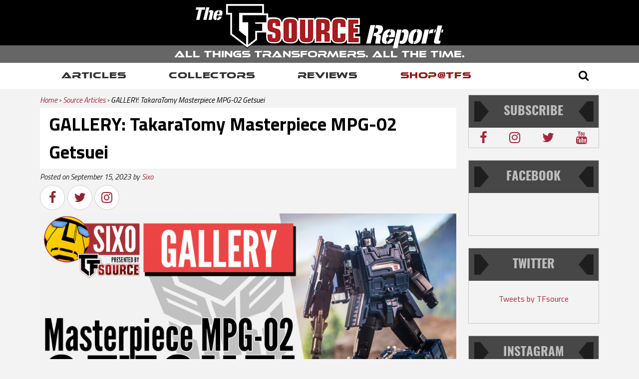

--- FILE ---
content_type: text/html; charset=UTF-8
request_url: https://tfsource.com/blog/2023/09/15/gallery-takaratomy-masterpiece-mpg-02-getsuei/
body_size: 13223
content:
<!DOCTYPE html>
<!--[if !IE]>
	<html class="no-js non-ie" lang="en-US"> <![endif]-->
<!--[if IE 7 ]>
	<html class="no-js ie7" lang="en-US"> <![endif]-->
<!--[if IE 8 ]>
	<html class="no-js ie8" lang="en-US"> <![endif]-->
<!--[if IE 9 ]>
	<html class="no-js ie9" lang="en-US"> <![endif]-->
<!--[if gt IE 9]><!-->
<html class="no-js" lang="en-US">
<!--<![endif]-->
<head>
<meta charset="UTF-8"/>
<meta name="viewport" content="width=device-width, initial-scale=1.0">
<meta content="yes" name="apple-mobile-web-app-capable" />
<meta content="minimum-scale=1.0, width=device-width, maximum-scale=1, user-scalable=no" name="viewport" />
<meta http-equiv="X-UA-Compatible" content="IE=edge" />
<link rel="icon" href="https://tfsource.com/blog/favicon.ico" type="image/x-icon" />
<link rel="shortcut icon" href="https://tfsource.com/blog/favicon.ico" type="image/x-icon" />
<link rel="profile" href="https://gmpg.org/xfn/11" />
<link rel="pingback" href="https://tfsource.com/blog/xmlrpc.php"/>
<link rel="stylesheet" href="https://tfsource.com/blog/wp-content/themes/responsive-child/core/css/customstyle.css" type="text/css" media="screen" />

<!-- Google Tag Manager -->
<script>(function(w,d,s,l,i){w[l]=w[l]||[];w[l].push({'gtm.start':
new Date().getTime(),event:'gtm.js'});var f=d.getElementsByTagName(s)[0],
j=d.createElement(s),dl=l!='dataLayer'?'&l='+l:'';j.async=true;j.src=
'https://www.googletagmanager.com/gtm.js?id='+i+dl;f.parentNode.insertBefore(j,f);
})(window,document,'script','dataLayer','GTM-PC39LBH');</script>
<!-- End Google Tag Manager -->
<!-- Google Tag Manager (noscript) -->
<noscript><iframe src="https://www.googletagmanager.com/ns.html?id=GTM-PC39LBH" height="0" width="0" style="display:none;visibility:hidden"></iframe></noscript>
<!-- End Google Tag Manager (noscript) -->

<title>Gallery: TakaraTomy Masterpiece MPG-02 Getsuei</title>
<meta name='robots' content='max-image-preview:large' />
<link rel='dns-prefetch' href='//cdnjs.cloudflare.com' />
<link rel='dns-prefetch' href='//maxcdn.bootstrapcdn.com' />
<link rel='dns-prefetch' href='//s.w.org' />
<link rel="alternate" type="application/rss+xml" title="The Source Report &raquo; Feed" href="https://tfsource.com/blog/feed/" />
<link rel="alternate" type="application/rss+xml" title="The Source Report &raquo; Comments Feed" href="https://tfsource.com/blog/comments/feed/" />
<link rel="alternate" type="application/rss+xml" title="The Source Report &raquo; GALLERY: TakaraTomy Masterpiece MPG-02 Getsuei Comments Feed" href="https://tfsource.com/blog/2023/09/15/gallery-takaratomy-masterpiece-mpg-02-getsuei/feed/" />
		<script type="text/javascript">
			window._wpemojiSettings = {"baseUrl":"https:\/\/s.w.org\/images\/core\/emoji\/13.1.0\/72x72\/","ext":".png","svgUrl":"https:\/\/s.w.org\/images\/core\/emoji\/13.1.0\/svg\/","svgExt":".svg","source":{"concatemoji":"https:\/\/tfsource.com\/blog\/wp-includes\/js\/wp-emoji-release.min.js?ver=5.8.2"}};
			!function(e,a,t){var n,r,o,i=a.createElement("canvas"),p=i.getContext&&i.getContext("2d");function s(e,t){var a=String.fromCharCode;p.clearRect(0,0,i.width,i.height),p.fillText(a.apply(this,e),0,0);e=i.toDataURL();return p.clearRect(0,0,i.width,i.height),p.fillText(a.apply(this,t),0,0),e===i.toDataURL()}function c(e){var t=a.createElement("script");t.src=e,t.defer=t.type="text/javascript",a.getElementsByTagName("head")[0].appendChild(t)}for(o=Array("flag","emoji"),t.supports={everything:!0,everythingExceptFlag:!0},r=0;r<o.length;r++)t.supports[o[r]]=function(e){if(!p||!p.fillText)return!1;switch(p.textBaseline="top",p.font="600 32px Arial",e){case"flag":return s([127987,65039,8205,9895,65039],[127987,65039,8203,9895,65039])?!1:!s([55356,56826,55356,56819],[55356,56826,8203,55356,56819])&&!s([55356,57332,56128,56423,56128,56418,56128,56421,56128,56430,56128,56423,56128,56447],[55356,57332,8203,56128,56423,8203,56128,56418,8203,56128,56421,8203,56128,56430,8203,56128,56423,8203,56128,56447]);case"emoji":return!s([10084,65039,8205,55357,56613],[10084,65039,8203,55357,56613])}return!1}(o[r]),t.supports.everything=t.supports.everything&&t.supports[o[r]],"flag"!==o[r]&&(t.supports.everythingExceptFlag=t.supports.everythingExceptFlag&&t.supports[o[r]]);t.supports.everythingExceptFlag=t.supports.everythingExceptFlag&&!t.supports.flag,t.DOMReady=!1,t.readyCallback=function(){t.DOMReady=!0},t.supports.everything||(n=function(){t.readyCallback()},a.addEventListener?(a.addEventListener("DOMContentLoaded",n,!1),e.addEventListener("load",n,!1)):(e.attachEvent("onload",n),a.attachEvent("onreadystatechange",function(){"complete"===a.readyState&&t.readyCallback()})),(n=t.source||{}).concatemoji?c(n.concatemoji):n.wpemoji&&n.twemoji&&(c(n.twemoji),c(n.wpemoji)))}(window,document,window._wpemojiSettings);
		</script>
		<style type="text/css">
img.wp-smiley,
img.emoji {
	display: inline !important;
	border: none !important;
	box-shadow: none !important;
	height: 1em !important;
	width: 1em !important;
	margin: 0 .07em !important;
	vertical-align: -0.1em !important;
	background: none !important;
	padding: 0 !important;
}
</style>
	<link rel='stylesheet' id='wp-block-library-css'  href='https://tfsource.com/blog/wp-includes/css/dist/block-library/style.min.css?ver=5.8.2' type='text/css' media='all' />
<link rel='stylesheet' id='advanced-responsive-video-embedder-css'  href='https://tfsource.com/blog/wp-content/plugins/advanced-responsive-video-embedder/public/arve-public.css?ver=8.0.5' type='text/css' media='all' />
<link rel='stylesheet' id='jsj-gallery-slideshow-classic-css'  href='https://tfsource.com/blog/wp-content/plugins/jsj-gallery-slideshow/themes/default/css/main.css?ver=5.8.2' type='text/css' media='all' />
<link rel='stylesheet' id='wpfai_style-css'  href='https://tfsource.com/blog/wp-content/plugins/wp-font-awesome-share-icons/style.css?ver=5.8.2' type='text/css' media='all' />
<link rel='stylesheet' id='cff-css'  href='https://tfsource.com/blog/wp-content/plugins/custom-facebook-feed/assets/css/cff-style.min.css?ver=4.3.2' type='text/css' media='all' />
<link rel='stylesheet' id='sb-font-awesome-css'  href='https://maxcdn.bootstrapcdn.com/font-awesome/4.7.0/css/font-awesome.min.css?ver=5.8.2' type='text/css' media='all' />
<link rel='stylesheet' id='child-style-css'  href='https://tfsource.com/blog/wp-content/themes/responsive-child/styles/style.css?ver=5.8.2' type='text/css' media='all' />
<link rel='stylesheet' id='responsive-style-css'  href='https://tfsource.com/blog/wp-content/themes/responsive/core/css/style.css?ver=1.9.8.9' type='text/css' media='all' />
<link rel='stylesheet' id='responsive-media-queries-css'  href='https://tfsource.com/blog/wp-content/themes/responsive/core/css/responsive.css?ver=1.9.8.9' type='text/css' media='all' />
<link rel='stylesheet' id='responsive-child-style-css'  href='https://tfsource.com/blog/wp-content/themes/responsive-child/style.css?ver=1.9.8.9' type='text/css' media='all' />
<link rel='stylesheet' id='flex-style-css'  href='https://tfsource.com/blog/wp-content/themes/responsive-child/core/includes/slider/css/flexslider.css?ver=5.8.2' type='text/css' media='all' />
<script type='text/javascript' src='https://tfsource.com/blog/wp-content/plugins/plug-in/js/min.js' id='-js'></script>
<script type='text/javascript' src='https://tfsource.com/blog/wp-includes/js/jquery/jquery.min.js?ver=3.6.0' id='jquery-core-js'></script>
<script type='text/javascript' src='https://tfsource.com/blog/wp-includes/js/jquery/jquery-migrate.min.js?ver=3.3.2' id='jquery-migrate-js'></script>
<script type='text/javascript' src='//cdnjs.cloudflare.com/ajax/libs/modernizr/2.8.2/modernizr.min.js?ver=2.8.2' id='modernizr-js'></script>
<script type='text/javascript' src='https://tfsource.com/blog/wp-content/plugins/wp-font-awesome-share-icons/wpfai.js?ver=5.8.2' id='wpfai_js-js'></script>
<link rel="https://api.w.org/" href="https://tfsource.com/blog/wp-json/" /><link rel="alternate" type="application/json" href="https://tfsource.com/blog/wp-json/wp/v2/posts/33946" /><link rel="EditURI" type="application/rsd+xml" title="RSD" href="https://tfsource.com/blog/xmlrpc.php?rsd" />
<link rel="wlwmanifest" type="application/wlwmanifest+xml" href="https://tfsource.com/blog/wp-includes/wlwmanifest.xml" /> 
<meta name="generator" content="WordPress 5.8.2" />
<link rel="canonical" href="https://tfsource.com/blog/2023/09/15/gallery-takaratomy-masterpiece-mpg-02-getsuei/" />
<link rel='shortlink' href='https://tfsource.com/blog/?p=33946' />
<link rel="alternate" type="application/json+oembed" href="https://tfsource.com/blog/wp-json/oembed/1.0/embed?url=https%3A%2F%2Ftfsource.com%2Fblog%2F2023%2F09%2F15%2Fgallery-takaratomy-masterpiece-mpg-02-getsuei%2F" />
<link rel="alternate" type="text/xml+oembed" href="https://tfsource.com/blog/wp-json/oembed/1.0/embed?url=https%3A%2F%2Ftfsource.com%2Fblog%2F2023%2F09%2F15%2Fgallery-takaratomy-masterpiece-mpg-02-getsuei%2F&#038;format=xml" />
	<script>
		jQuery(document).ready(function(){
		var copyright_text = "";
		var cyberchimps_link = "";
		var siteurl = "https://tfsource.com/blog"; 
		if(copyright_text == "")
		{
			jQuery(".copyright #copyright_link").text(" "+"Default copyright text");
		}
		else{ 
			jQuery(".copyright #copyright_link").text(" "+copyright_text);
		}
		jQuery(".copyright #copyright_link").attr('href',siteurl);
		if(cyberchimps_link == 1)
		{
			jQuery(".powered").css("display","block");
		}
		else{
			jQuery(".powered").css("display","none");
		}
		});
	</script>
<!-- We need this for debugging -->
<!-- Responsive-child 1.9.8.9 -->
<!-- Responsive-child 1.9.8.9 -->
            <script type="text/javascript" charset="utf-8">
                jQuery(window).load(function() {
                    jQuery('#product_slider').flexslider({
                        animation: "fade",
                        direction: "horizontal",
                        slideshowSpeed: 4000,
                        animationSpeed: 600
                    });

                    var container_height=$('#product_slider ul li:first').height();
                    container_height=container_height-100;

                   /* $('#product_slider ul li').each(function(index,prodli){
						var prodimage=$(prodli).find('img:first');
						prodimageheight=$(prodimage).height();
						
						if((container_height-prodimageheight)>10){
							var different=container_height-prodimageheight;
							
							$(prodimage).parent().css('margin-top',different/2);
						}
                      });*/
                   
                });
            </script>
        <meta name="description" content="High‑resolution gallery of TakaraTomy Masterpiece MPG-02 Getsuei, showcasing details, paint apps and dynamic poses.">
<meta name="keywords" content="TakaraTomy Masterpiece MPG-02 Getsuei gallery; Transformers photos; high-resolution images; TFSource">

<!-- Schema & Structured Data For WP v1.9.93 - -->
<script type="application/ld+json" class="saswp-schema-markup-output">
[{"@context":"https:\/\/schema.org","@type":"BreadcrumbList","@id":"https:\/\/tfsource.com\/blog\/2023\/09\/15\/gallery-takaratomy-masterpiece-mpg-02-getsuei\/#breadcrumb","itemListElement":[{"@type":"ListItem","position":1,"item":{"@id":"https:\/\/tfsource.com\/blog","name":"The Source Report"}},{"@type":"ListItem","position":2,"item":{"@id":"https:\/\/tfsource.com\/blog\/category\/source-articles\/","name":"Source Articles"}},{"@type":"ListItem","position":3,"item":{"@id":"https:\/\/tfsource.com\/blog\/2023\/09\/15\/gallery-takaratomy-masterpiece-mpg-02-getsuei\/","name":"GALLERY: TakaraTomy Masterpiece MPG-02 Getsuei"}}]},

{"@context":"https:\/\/schema.org","@type":"BlogPosting","@id":"https:\/\/tfsource.com\/blog\/2023\/09\/15\/gallery-takaratomy-masterpiece-mpg-02-getsuei\/#BlogPosting","url":"https:\/\/tfsource.com\/blog\/2023\/09\/15\/gallery-takaratomy-masterpiece-mpg-02-getsuei\/","inLanguage":"en-US","mainEntityOfPage":"https:\/\/tfsource.com\/blog\/2023\/09\/15\/gallery-takaratomy-masterpiece-mpg-02-getsuei\/","headline":"GALLERY: TakaraTomy Masterpiece MPG-02 Getsuei","description":"Time for some new photos of Masterpiece MPG-02 Getsuei, so here's the full gallery - all pics, no words. These are presented in full size so just click each thumbnail to open (and zoom in if needed) to see them","articleBody":"Time for some new photos of Masterpiece MPG-02 Getsuei, so here's the full gallery - all pics, no words. These are presented in full size so just click each thumbnail to open (and zoom in if needed) to see them in their full glory. Hope you enjoy the pics! TTFN","keywords":"Gallery, Masterpiece, MPG-02 Getsuei, Raiden, TakaraTomy, Trainbots,","datePublished":"2023-09-15T13:14:19+00:00","dateModified":"2023-09-15T13:16:54+00:00","author":{"@type":"Person","name":"Sixo","description":"","url":"https:\/\/tfsource.com\/blog\/author\/tdq3baqpuevmxb7p\/","sameAs":["http:\/\/youtube.com\/sixotf"],"image":{"@type":"ImageObject","url":"https:\/\/secure.gravatar.com\/avatar\/aee53e45b135743bccc130e8b486c67f?s=96&d=mm&r=g","height":96,"width":96}},"editor":{"@type":"Person","name":"Sixo","description":"","url":"https:\/\/tfsource.com\/blog\/author\/tdq3baqpuevmxb7p\/","sameAs":["http:\/\/youtube.com\/sixotf"],"image":{"@type":"ImageObject","url":"https:\/\/secure.gravatar.com\/avatar\/aee53e45b135743bccc130e8b486c67f?s=96&d=mm&r=g","height":96,"width":96}},"publisher":{"@type":"Organization","name":"TFsource","url":"https:\/\/tfsource.com\/blog","logo":{"@type":"ImageObject","url":"https:\/\/s3.amazonaws.com\/tfblog.images\/2020\/05\/logo-main.png","width":130,"height":50}},"image":[{"@type":"ImageObject","url":"https:\/\/s3.amazonaws.com\/tfblog.images\/2023\/09\/TFSOURCEHEADER772-1-1024x577.png","width":1200,"height":675,"@id":"https:\/\/tfsource.com\/blog\/2023\/09\/15\/gallery-takaratomy-masterpiece-mpg-02-getsuei\/#primaryimage"},{"@type":"ImageObject","url":"https:\/\/s3.amazonaws.com\/tfblog.images\/2023\/09\/IMG_9362-1024x682.jpg","width":1024,"height":682},{"@type":"ImageObject","url":"https:\/\/s3.amazonaws.com\/tfblog.images\/2023\/09\/IMG_9363.jpg","width":2000,"height":1333},{"@type":"ImageObject","url":"https:\/\/s3.amazonaws.com\/tfblog.images\/2023\/09\/IMG_9369.jpg","width":2000,"height":1333},{"@type":"ImageObject","url":"https:\/\/s3.amazonaws.com\/tfblog.images\/2023\/09\/IMG_9364-1024x682.jpg","width":1024,"height":682},{"@type":"ImageObject","url":"https:\/\/s3.amazonaws.com\/tfblog.images\/2023\/09\/IMG_9366-1024x682.jpg","width":1024,"height":682},{"@type":"ImageObject","url":"https:\/\/s3.amazonaws.com\/tfblog.images\/2023\/09\/IMG_9368-1024x682.jpg","width":1024,"height":682},{"@type":"ImageObject","url":"https:\/\/s3.amazonaws.com\/tfblog.images\/2023\/09\/IMG_9365-1024x682.jpg","width":1024,"height":682},{"@type":"ImageObject","url":"https:\/\/s3.amazonaws.com\/tfblog.images\/2023\/09\/IMG_9371-1024x682.jpg","width":1024,"height":682},{"@type":"ImageObject","url":"https:\/\/s3.amazonaws.com\/tfblog.images\/2023\/09\/IMG_9372-1024x682.jpg","width":1024,"height":682},{"@type":"ImageObject","url":"https:\/\/s3.amazonaws.com\/tfblog.images\/2023\/09\/IMG_9379-1024x682.jpg","width":1024,"height":682},{"@type":"ImageObject","url":"https:\/\/s3.amazonaws.com\/tfblog.images\/2023\/09\/IMG_9391-1024x682.jpg","width":1024,"height":682},{"@type":"ImageObject","url":"https:\/\/s3.amazonaws.com\/tfblog.images\/2023\/09\/IMG_9385-1024x682.jpg","width":1024,"height":682},{"@type":"ImageObject","url":"https:\/\/s3.amazonaws.com\/tfblog.images\/2023\/09\/IMG_9382-1024x682.jpg","width":1024,"height":682},{"@type":"ImageObject","url":"https:\/\/s3.amazonaws.com\/tfblog.images\/2023\/09\/IMG_9384-1024x682.jpg","width":1024,"height":682},{"@type":"ImageObject","url":"https:\/\/s3.amazonaws.com\/tfblog.images\/2023\/09\/IMG_9386-1024x682.jpg","width":1024,"height":682},{"@type":"ImageObject","url":"https:\/\/s3.amazonaws.com\/tfblog.images\/2023\/09\/IMG_9381-1024x682.jpg","width":1024,"height":682},{"@type":"ImageObject","url":"https:\/\/s3.amazonaws.com\/tfblog.images\/2023\/09\/IMG_9389-1024x682.jpg","width":1024,"height":682},{"@type":"ImageObject","url":"https:\/\/s3.amazonaws.com\/tfblog.images\/2023\/09\/IMG_9387-1024x682.jpg","width":1024,"height":682},{"@type":"ImageObject","url":"https:\/\/s3.amazonaws.com\/tfblog.images\/2023\/09\/IMG_9394-1024x682.jpg","width":1024,"height":682},{"@type":"ImageObject","url":"https:\/\/s3.amazonaws.com\/tfblog.images\/2023\/09\/IMG_9383-1024x682.jpg","width":1024,"height":682},{"@type":"ImageObject","url":"https:\/\/s3.amazonaws.com\/tfblog.images\/2023\/09\/IMG_9393-1024x682.jpg","width":1024,"height":682},{"@type":"ImageObject","url":"https:\/\/s3.amazonaws.com\/tfblog.images\/2023\/09\/IMG_9392-1024x682.jpg","width":1024,"height":682},{"@type":"ImageObject","url":"https:\/\/s3.amazonaws.com\/tfblog.images\/2023\/09\/IMG_9398-1024x682.jpg","width":1024,"height":682},{"@type":"ImageObject","url":"https:\/\/s3.amazonaws.com\/tfblog.images\/2023\/09\/IMG_9400-1024x682.jpg","width":1024,"height":682},{"@type":"ImageObject","url":"https:\/\/s3.amazonaws.com\/tfblog.images\/2023\/09\/IMG_9401-1024x682.jpg","width":1024,"height":682},{"@type":"ImageObject","url":"https:\/\/s3.amazonaws.com\/tfblog.images\/2023\/09\/IMG_9402-1024x682.jpg","width":1024,"height":682},{"@type":"ImageObject","url":"https:\/\/s3.amazonaws.com\/tfblog.images\/2023\/09\/IMG_9403-1024x682.jpg","width":1024,"height":682},{"@type":"ImageObject","url":"https:\/\/s3.amazonaws.com\/tfblog.images\/2023\/09\/IMG_9404-1024x682.jpg","width":1024,"height":682},{"@type":"ImageObject","url":"https:\/\/s3.amazonaws.com\/tfblog.images\/2023\/09\/IMG_9405-1024x682.jpg","width":1024,"height":682},{"@type":"ImageObject","url":"https:\/\/s3.amazonaws.com\/tfblog.images\/2023\/09\/IMG_9407-1024x682.jpg","width":1024,"height":682},{"@type":"ImageObject","url":"https:\/\/s3.amazonaws.com\/tfblog.images\/2020\/09\/TFSource_shop.png","width":1000,"height":200}]}]
</script>

<link rel="icon" href="https://tfsource.com/blog/wp-content/uploads/2016/09/cropped-logo-1-150x66.png" sizes="32x32" />
<link rel="icon" href="https://tfsource.com/blog/wp-content/uploads/2016/09/cropped-logo-1.png" sizes="192x192" />
<link rel="apple-touch-icon" href="https://tfsource.com/blog/wp-content/uploads/2016/09/cropped-logo-1.png" />
<meta name="msapplication-TileImage" content="https://tfsource.com/blog/wp-content/uploads/2016/09/cropped-logo-1.png" />
<link rel="alternate" type="application/rss+xml" title="RSS" href="https://tfsource.com/blog/rsslatest.xml" />		<style type="text/css" id="wp-custom-css">
			/*
You can add your own CSS here.

Click the help icon above to learn more.
*/
.simple-h2 {
    margin: auto;
    margin-top: .5em;
    margin-bottom: .5em;
    color: black;
    padding: 0;
    font-size: 2.625em !important;
    background: none;
    border-bottom: 0 !important;
    font-family: inherit;
    line-height: auto;
    text-transform: none;
}
.flexslider.sidebarFlex{
	margin-bottom: 0px;
}
.flexslider.sidebarFlex .slides a{
	width: 100%;
    display: flex;
    padding: 0;
    align-items: center;
    justify-content: center;
}
.flexslider.sidebarFlex .slides img{
	width: 100%;
    height: 100% !important;
}
#block-9 {
	  min-height: 100px;
}
.hometitle{
	display: block !important;
}
.homwdesc{
	width: 80%;
    margin: auto;
    margin-bottom: 30px;
    word-wrap: break-word;
    font-size: 16px !important;
    color: #000;
    font-weight: 400;
    text-transform: none;
    border: none !important;
    background: none !important;
    line-height: 24px;
    font: inherit;
	padding: 0;
}
		</style>
		<!-- Google Tracking code -->

<script src="https://tfsource.com/blog/wp-content/themes/responsive-child/core/js/bxslider/jquery.min.js"></script>

</head>

<body id="wp-body" class="post-template-default single single-post postid-33946 single-format-standard">


<!-- header start -->

<div id="header"  class="stickyHeader">

  
  
  	
	<div class="mobile-outer">
	<div class="m-menu-icon">
		<a href="javascript:void(0);">
			<span></span>
			<span></span>
			<span></span>
		</a>
 	</div>
 	<div class="mobile-menu-outer">
		<div class="mobile-menu">
			<ul>
				<li><a href="https://tfsource.com/blog/category/thebuzz/">News</a></li>
				<li><a href="https://tfsource.com/blog/category/source-articles/">Articles</a></li>
				<li><a href="https://tfsource.com/blog/category/featured-collectors-corner/">Collectors</a></li>
				<li><a href="https://tfsource.com/blog/category/source-reviews/">Reviews</a></li>
				<li><a href="https://tfsource.com/" target="_blank">Shop&#64;TFS</a></li>
			</ul>
		</div>
	</div>
  </div> 
  
	<div id="logo">
  <a href="https://tfsource.com/blog/"><img src="https://tfsource.com/blog/wp-content/themes/responsive-child/images/logo.png" alt="The Source Report"/></a> <span class="site-description">All Things Transformers. All The Time.</span>
  
  </div>



<div class="nav-main">

    <div id="container"  class="hfeed">

      <div id="wrapper" class="clearfix">

      <div class="main-nav">
      	<div id="responsive_current_menu_item">Blog Archives</div>
      		<ul id="menu-header-menu" class="menu">
      			<!-- <li id="menu-item-12996" class="menu-item menu-item-type-taxonomy menu-item-object-category menu-item-12996 <?php// if(strpos($_SERVER['REQUEST_URI'], "category/thebuzz")>0) echo 'current-menu-item '; ?> ">
      				<a href="">News</a></li> -->
      			<li id="menu-item-202" class="menu-item menu-item-type-taxonomy menu-item-object-category menu-item-202 ">
      				<a href="https://tfsource.com/blog/category/source-articles/">Articles</a></li>
      			<li id="menu-item-3937" class="menu-item menu-item-type-taxonomy menu-item-object-category menu-item-3937 ">
      				<a href="https://tfsource.com/blog/category/featured-collectors-corner/">Collectors</a></li>
      			<li id="menu-item-203" class="menu-item menu-item-type-taxonomy menu-item-object-category  menu-item-203">
      				<a href="https://tfsource.com/blog/category/source-reviews/">Reviews</a></li>
      			<li id="menu-item-12997" class="menu-item menu-item-type-custom menu-item-object-custom menu-item-12997">
      				<a target="_blank" href="https://tfsource.com/">Shop@TFS</a></li>
      		</ul>
      		
      	<a id="responsive_menu_button"></a>
      	
      	</div>
                <div id="sb-search" class="sb-search">
          <form method="get" id="searchform" action="https://tfsource.com/blog/">

            <input class="sb-search-input" placeholder="Enter your search term..." type="text" value="" name="s" id="search"  aria-required="true"/>
            <input type="submit" class="submit" name="submit" id="searchsubmit" value="Go" />
             <button type="submit" class="submit m-search" name="submit" id="searchsubmit" value=""><i class="fa fa-search" aria-hidden="true"></i></button>

            <input class="sb-search-submit" type="submit" value="">

            <span class="sb-icon-close"> <a href="#"><i class="fa fa-close"></i></a></span>

            <span class="sb-icon-search"><i class="fa fa-search"></i></span>
          </form>
        </div>
       
      </div>
    </div>
  </div>	
</div>
<div class="home-page-banner">

</div>
<div id="middle">
<div id="container" class="hfeed">
<div class="skip-container cf"> <a class="skip-link screen-reader-text focusable" href="#content">
  &darr; Skip to Main Content  </a> </div>
<div id="wrapper" class="clearfix">

<script type="text/javascript">
var site_url='https://tfsource.com/blog';
var api_url='https://tfsource.com/api/';

</script>
<script src="https://tfsource.com/blog/wp-content\themes/responsive-child/core/js/bxslider/jquery.min.js"></script>
   	    <script src="https://tfsource.com/blog/wp-content\themes/responsive-child/core/js/bxslider/jquery.bxslider.js"></script>
        <script src="https://tfsource.com/blog/wp-content\themes/responsive-child/core/js/bxslider/rainbow.min.js"></script>

<div id="content" class="grid col-700">
  <ul   class="breadcrumb-list" ><li class="breadcrumb"   ><a   href="https://tfsource.com/blog/"><span >Home</span></a><meta  content="1" /></li><li class="breadcrumb"   ><a    href="https://tfsource.com/blog/category/source-articles/">Source Articles</a><meta  content="2" /></li><li class="breadcrumb-current"   ><a  href="javascript:void(0);"><span >GALLERY: TakaraTomy Masterpiece MPG-02 Getsuei</span></a><meta  content="3" /></li></ul>        <div id="post-33946" class="post-33946 post type-post status-publish format-standard hentry category-source-articles tag-gallery tag-masterpiece tag-mpg-02-getsuei tag-raiden tag-takaratomy tag-trainbots">
        <h1 class="entry-title post-title">
      GALLERY: TakaraTomy Masterpiece MPG-02 Getsuei    </h1>
    <div class="post-meta-data">
            <span class="post-meta">
      Posted on <span class="meta-prep meta-prep-author posted"> </span><time class="timestamp updated" datetime="2023-09-15T13:14:19+00:00">September 15, 2023</time><span class="byline"> by </span><span class="author vcard"><a class="url fn n" href="https://tfsource.com/blog/author/tdq3baqpuevmxb7p/" title="View all posts by Sixo">Sixo</a></span>      </span><!-- end of .post-meta -->
          </div>
        <div class="single-page-main"> <ul class="wpfai-list"><li class="wpfai-list-item facebook">
      <a href="https://www.facebook.com/sharer.php?u=https%3A%2F%2Ftfsource.com%2Fblog%2F2023%2F09%2F15%2Fgallery-takaratomy-masterpiece-mpg-02-getsuei%2F&amp;t=GALLERY%3A%20TakaraTomy%20Masterpiece%20MPG-02%20Getsuei" title="Facebook" class="wpfai-facebook wpfai-link wpfainw">
        <span class="fa-stack fa-lg">
          <i class="fa fa-circle fa-stack-2x"></i>
          <i class="fa fa-facebook fa-stack-1x fa-inverse"></i>
        </span>
      </a>
    </li><li class="wpfai-list-item twitter">
      <a href="https://twitter.com/home?status=GALLERY%3A%20TakaraTomy%20Masterpiece%20MPG-02%20Getsuei%20https%3A%2F%2Ftfsource.com%2Fblog%2F2023%2F09%2F15%2Fgallery-takaratomy-masterpiece-mpg-02-getsuei%2F" title="Twitter" class="wpfai-twitter wpfai-link wpfainw">
        <span class="fa-stack fa-lg">
          <i class="fa fa-circle fa-stack-2x"></i>
          <i class="fa fa-twitter fa-stack-1x fa-inverse"></i>
        </span>
      </a>
    </li><li class="wpfai-list-item instagram">
      <a href="https://instagram.com/tfsource/" title="Instagram" class="wpfai-instagram wpfai-link wpfainw">
        <span class="fa-stack fa-lg">
          <i class="fa fa-circle fa-stack-2x"></i>
          <i class="fa fa-instagram fa-stack-1x fa-inverse"></i>
        </span>
      </a>
    </li></ul> </div>
    <div class="post-entry">
      
<figure class="wp-block-image size-large"><img loading="lazy" width="1024" height="577" src="https://s3.amazonaws.com/tfblog.images/2023/09/TFSOURCEHEADER772-1-1024x577.png" alt="" class="wp-image-33948" /></figure>



<p>Time for some new photos of Masterpiece MPG-02 Getsuei, so here&#8217;s the full gallery &#8211; all pics, no words.</p>



<p>These are presented in full size so just click each thumbnail to open (and zoom in if needed) to see them in their full glory. Hope you enjoy the pics!</p>



<p>TTFN</p>



<figure class="wp-block-gallery columns-3 is-cropped"><ul class="blocks-gallery-grid"><li class="blocks-gallery-item"><figure><a href="https://s3.amazonaws.com/tfblog.images/2023/09/IMG_9362.jpg"><img loading="lazy" width="1024" height="682" src="https://s3.amazonaws.com/tfblog.images/2023/09/IMG_9362-1024x682.jpg" alt="" data-id="33949" data-full-url="https://s3.amazonaws.com/tfblog.images/2023/09/IMG_9362.jpg" data-link="https://tfsource.com/blog/?attachment_id=33949" class="wp-image-33949" /></a></figure></li><li class="blocks-gallery-item"><figure><a href="https://s3.amazonaws.com/tfblog.images/2023/09/IMG_9363.jpg"><img loading="lazy" width="2000" height="1333" src="https://s3.amazonaws.com/tfblog.images/2023/09/IMG_9363.jpg" alt="" data-id="33950" data-full-url="https://s3.amazonaws.com/tfblog.images/2023/09/IMG_9363.jpg" data-link="https://tfsource.com/blog/?attachment_id=33950" class="wp-image-33950" /></a></figure></li><li class="blocks-gallery-item"><figure><a href="https://s3.amazonaws.com/tfblog.images/2023/09/IMG_9369.jpg"><img loading="lazy" width="2000" height="1333" src="https://s3.amazonaws.com/tfblog.images/2023/09/IMG_9369.jpg" alt="" data-id="33955" data-full-url="https://s3.amazonaws.com/tfblog.images/2023/09/IMG_9369.jpg" data-link="https://tfsource.com/blog/?attachment_id=33955" class="wp-image-33955" /></a></figure></li><li class="blocks-gallery-item"><figure><a href="https://s3.amazonaws.com/tfblog.images/2023/09/IMG_9364.jpg"><img loading="lazy" width="1024" height="682" src="https://s3.amazonaws.com/tfblog.images/2023/09/IMG_9364-1024x682.jpg" alt="" data-id="33951" data-full-url="https://s3.amazonaws.com/tfblog.images/2023/09/IMG_9364.jpg" data-link="https://tfsource.com/blog/?attachment_id=33951" class="wp-image-33951" /></a></figure></li><li class="blocks-gallery-item"><figure><a href="https://s3.amazonaws.com/tfblog.images/2023/09/IMG_9366.jpg"><img loading="lazy" width="1024" height="682" src="https://s3.amazonaws.com/tfblog.images/2023/09/IMG_9366-1024x682.jpg" alt="" data-id="33953" data-full-url="https://s3.amazonaws.com/tfblog.images/2023/09/IMG_9366.jpg" data-link="https://tfsource.com/blog/?attachment_id=33953" class="wp-image-33953" /></a></figure></li><li class="blocks-gallery-item"><figure><a href="https://s3.amazonaws.com/tfblog.images/2023/09/IMG_9368.jpg"><img loading="lazy" width="1024" height="682" src="https://s3.amazonaws.com/tfblog.images/2023/09/IMG_9368-1024x682.jpg" alt="" data-id="33954" data-full-url="https://s3.amazonaws.com/tfblog.images/2023/09/IMG_9368.jpg" data-link="https://tfsource.com/blog/?attachment_id=33954" class="wp-image-33954" /></a></figure></li><li class="blocks-gallery-item"><figure><a href="https://s3.amazonaws.com/tfblog.images/2023/09/IMG_9365.jpg"><img loading="lazy" width="1024" height="682" src="https://s3.amazonaws.com/tfblog.images/2023/09/IMG_9365-1024x682.jpg" alt="" data-id="33952" data-full-url="https://s3.amazonaws.com/tfblog.images/2023/09/IMG_9365.jpg" data-link="https://tfsource.com/blog/?attachment_id=33952" class="wp-image-33952" /></a></figure></li><li class="blocks-gallery-item"><figure><a href="https://s3.amazonaws.com/tfblog.images/2023/09/IMG_9371.jpg"><img loading="lazy" width="1024" height="682" src="https://s3.amazonaws.com/tfblog.images/2023/09/IMG_9371-1024x682.jpg" alt="" data-id="33956" data-full-url="https://s3.amazonaws.com/tfblog.images/2023/09/IMG_9371.jpg" data-link="https://tfsource.com/blog/?attachment_id=33956" class="wp-image-33956" /></a></figure></li><li class="blocks-gallery-item"><figure><a href="https://s3.amazonaws.com/tfblog.images/2023/09/IMG_9372.jpg"><img loading="lazy" width="1024" height="682" src="https://s3.amazonaws.com/tfblog.images/2023/09/IMG_9372-1024x682.jpg" alt="" data-id="33957" data-full-url="https://s3.amazonaws.com/tfblog.images/2023/09/IMG_9372.jpg" data-link="https://tfsource.com/blog/?attachment_id=33957" class="wp-image-33957" /></a></figure></li><li class="blocks-gallery-item"><figure><a href="https://s3.amazonaws.com/tfblog.images/2023/09/IMG_9379.jpg"><img loading="lazy" width="1024" height="682" src="https://s3.amazonaws.com/tfblog.images/2023/09/IMG_9379-1024x682.jpg" alt="" data-id="33958" data-full-url="https://s3.amazonaws.com/tfblog.images/2023/09/IMG_9379.jpg" data-link="https://tfsource.com/blog/?attachment_id=33958" class="wp-image-33958" /></a></figure></li><li class="blocks-gallery-item"><figure><a href="https://s3.amazonaws.com/tfblog.images/2023/09/IMG_9391.jpg"><img loading="lazy" width="1024" height="682" src="https://s3.amazonaws.com/tfblog.images/2023/09/IMG_9391-1024x682.jpg" alt="" data-id="33967" data-full-url="https://s3.amazonaws.com/tfblog.images/2023/09/IMG_9391.jpg" data-link="https://tfsource.com/blog/?attachment_id=33967" class="wp-image-33967" /></a></figure></li><li class="blocks-gallery-item"><figure><a href="https://s3.amazonaws.com/tfblog.images/2023/09/IMG_9385.jpg"><img loading="lazy" width="1024" height="682" src="https://s3.amazonaws.com/tfblog.images/2023/09/IMG_9385-1024x682.jpg" alt="" data-id="33963" data-full-url="https://s3.amazonaws.com/tfblog.images/2023/09/IMG_9385.jpg" data-link="https://tfsource.com/blog/?attachment_id=33963" class="wp-image-33963" /></a></figure></li><li class="blocks-gallery-item"><figure><a href="https://s3.amazonaws.com/tfblog.images/2023/09/IMG_9382.jpg"><img loading="lazy" width="1024" height="682" src="https://s3.amazonaws.com/tfblog.images/2023/09/IMG_9382-1024x682.jpg" alt="" data-id="33960" data-full-url="https://s3.amazonaws.com/tfblog.images/2023/09/IMG_9382.jpg" data-link="https://tfsource.com/blog/?attachment_id=33960" class="wp-image-33960" /></a></figure></li><li class="blocks-gallery-item"><figure><a href="https://s3.amazonaws.com/tfblog.images/2023/09/IMG_9384.jpg"><img loading="lazy" width="1024" height="682" src="https://s3.amazonaws.com/tfblog.images/2023/09/IMG_9384-1024x682.jpg" alt="" data-id="33962" data-full-url="https://s3.amazonaws.com/tfblog.images/2023/09/IMG_9384.jpg" data-link="https://tfsource.com/blog/?attachment_id=33962" class="wp-image-33962" /></a></figure></li><li class="blocks-gallery-item"><figure><a href="https://s3.amazonaws.com/tfblog.images/2023/09/IMG_9386.jpg"><img loading="lazy" width="1024" height="682" src="https://s3.amazonaws.com/tfblog.images/2023/09/IMG_9386-1024x682.jpg" alt="" data-id="33964" data-full-url="https://s3.amazonaws.com/tfblog.images/2023/09/IMG_9386.jpg" data-link="https://tfsource.com/blog/?attachment_id=33964" class="wp-image-33964" /></a></figure></li><li class="blocks-gallery-item"><figure><a href="https://s3.amazonaws.com/tfblog.images/2023/09/IMG_9381.jpg"><img loading="lazy" width="1024" height="682" src="https://s3.amazonaws.com/tfblog.images/2023/09/IMG_9381-1024x682.jpg" alt="" data-id="33959" data-full-url="https://s3.amazonaws.com/tfblog.images/2023/09/IMG_9381.jpg" data-link="https://tfsource.com/blog/?attachment_id=33959" class="wp-image-33959" /></a></figure></li><li class="blocks-gallery-item"><figure><a href="https://s3.amazonaws.com/tfblog.images/2023/09/IMG_9389.jpg"><img loading="lazy" width="1024" height="682" src="https://s3.amazonaws.com/tfblog.images/2023/09/IMG_9389-1024x682.jpg" alt="" data-id="33966" data-full-url="https://s3.amazonaws.com/tfblog.images/2023/09/IMG_9389.jpg" data-link="https://tfsource.com/blog/?attachment_id=33966" class="wp-image-33966" /></a></figure></li><li class="blocks-gallery-item"><figure><a href="https://s3.amazonaws.com/tfblog.images/2023/09/IMG_9387.jpg"><img loading="lazy" width="1024" height="682" src="https://s3.amazonaws.com/tfblog.images/2023/09/IMG_9387-1024x682.jpg" alt="" data-id="33965" data-full-url="https://s3.amazonaws.com/tfblog.images/2023/09/IMG_9387.jpg" data-link="https://tfsource.com/blog/?attachment_id=33965" class="wp-image-33965" /></a></figure></li><li class="blocks-gallery-item"><figure><a href="https://s3.amazonaws.com/tfblog.images/2023/09/IMG_9394.jpg"><img loading="lazy" width="1024" height="682" src="https://s3.amazonaws.com/tfblog.images/2023/09/IMG_9394-1024x682.jpg" alt="" data-id="33970" data-full-url="https://s3.amazonaws.com/tfblog.images/2023/09/IMG_9394.jpg" data-link="https://tfsource.com/blog/?attachment_id=33970" class="wp-image-33970" /></a></figure></li><li class="blocks-gallery-item"><figure><a href="https://s3.amazonaws.com/tfblog.images/2023/09/IMG_9383.jpg"><img loading="lazy" width="1024" height="682" src="https://s3.amazonaws.com/tfblog.images/2023/09/IMG_9383-1024x682.jpg" alt="" data-id="33961" data-full-url="https://s3.amazonaws.com/tfblog.images/2023/09/IMG_9383.jpg" data-link="https://tfsource.com/blog/?attachment_id=33961" class="wp-image-33961" /></a></figure></li><li class="blocks-gallery-item"><figure><a href="https://s3.amazonaws.com/tfblog.images/2023/09/IMG_9393.jpg"><img loading="lazy" width="1024" height="682" src="https://s3.amazonaws.com/tfblog.images/2023/09/IMG_9393-1024x682.jpg" alt="" data-id="33969" data-full-url="https://s3.amazonaws.com/tfblog.images/2023/09/IMG_9393.jpg" data-link="https://tfsource.com/blog/?attachment_id=33969" class="wp-image-33969" /></a></figure></li><li class="blocks-gallery-item"><figure><a href="https://s3.amazonaws.com/tfblog.images/2023/09/IMG_9392.jpg"><img loading="lazy" width="1024" height="682" src="https://s3.amazonaws.com/tfblog.images/2023/09/IMG_9392-1024x682.jpg" alt="" data-id="33968" data-full-url="https://s3.amazonaws.com/tfblog.images/2023/09/IMG_9392.jpg" data-link="https://tfsource.com/blog/?attachment_id=33968" class="wp-image-33968" /></a></figure></li><li class="blocks-gallery-item"><figure><a href="https://s3.amazonaws.com/tfblog.images/2023/09/IMG_9398.jpg"><img loading="lazy" width="1024" height="682" src="https://s3.amazonaws.com/tfblog.images/2023/09/IMG_9398-1024x682.jpg" alt="" data-id="33971" data-full-url="https://s3.amazonaws.com/tfblog.images/2023/09/IMG_9398.jpg" data-link="https://tfsource.com/blog/?attachment_id=33971" class="wp-image-33971" /></a></figure></li><li class="blocks-gallery-item"><figure><a href="https://s3.amazonaws.com/tfblog.images/2023/09/IMG_9400.jpg"><img loading="lazy" width="1024" height="682" src="https://s3.amazonaws.com/tfblog.images/2023/09/IMG_9400-1024x682.jpg" alt="" data-id="33972" data-full-url="https://s3.amazonaws.com/tfblog.images/2023/09/IMG_9400.jpg" data-link="https://tfsource.com/blog/?attachment_id=33972" class="wp-image-33972" /></a></figure></li><li class="blocks-gallery-item"><figure><a href="https://s3.amazonaws.com/tfblog.images/2023/09/IMG_9401.jpg"><img loading="lazy" width="1024" height="682" src="https://s3.amazonaws.com/tfblog.images/2023/09/IMG_9401-1024x682.jpg" alt="" data-id="33973" data-full-url="https://s3.amazonaws.com/tfblog.images/2023/09/IMG_9401.jpg" data-link="https://tfsource.com/blog/?attachment_id=33973" class="wp-image-33973" /></a></figure></li><li class="blocks-gallery-item"><figure><a href="https://s3.amazonaws.com/tfblog.images/2023/09/IMG_9402.jpg"><img loading="lazy" width="1024" height="682" src="https://s3.amazonaws.com/tfblog.images/2023/09/IMG_9402-1024x682.jpg" alt="" data-id="33974" data-full-url="https://s3.amazonaws.com/tfblog.images/2023/09/IMG_9402.jpg" data-link="https://tfsource.com/blog/?attachment_id=33974" class="wp-image-33974" /></a></figure></li><li class="blocks-gallery-item"><figure><a href="https://s3.amazonaws.com/tfblog.images/2023/09/IMG_9403.jpg"><img loading="lazy" width="1024" height="682" src="https://s3.amazonaws.com/tfblog.images/2023/09/IMG_9403-1024x682.jpg" alt="" data-id="33975" data-full-url="https://s3.amazonaws.com/tfblog.images/2023/09/IMG_9403.jpg" data-link="https://tfsource.com/blog/?attachment_id=33975" class="wp-image-33975" /></a></figure></li><li class="blocks-gallery-item"><figure><a href="https://s3.amazonaws.com/tfblog.images/2023/09/IMG_9404.jpg"><img loading="lazy" width="1024" height="682" src="https://s3.amazonaws.com/tfblog.images/2023/09/IMG_9404-1024x682.jpg" alt="" data-id="33976" data-full-url="https://s3.amazonaws.com/tfblog.images/2023/09/IMG_9404.jpg" data-link="https://tfsource.com/blog/?attachment_id=33976" class="wp-image-33976" /></a></figure></li><li class="blocks-gallery-item"><figure><a href="https://s3.amazonaws.com/tfblog.images/2023/09/IMG_9405.jpg"><img loading="lazy" width="1024" height="682" src="https://s3.amazonaws.com/tfblog.images/2023/09/IMG_9405-1024x682.jpg" alt="" data-id="33977" data-full-url="https://s3.amazonaws.com/tfblog.images/2023/09/IMG_9405.jpg" data-link="https://tfsource.com/blog/?attachment_id=33977" class="wp-image-33977" /></a></figure></li><li class="blocks-gallery-item"><figure><a href="https://s3.amazonaws.com/tfblog.images/2023/09/IMG_9407.jpg"><img loading="lazy" width="1024" height="682" src="https://s3.amazonaws.com/tfblog.images/2023/09/IMG_9407-1024x682.jpg" alt="" data-id="33978" data-full-url="https://s3.amazonaws.com/tfblog.images/2023/09/IMG_9407.jpg" data-link="https://tfsource.com/blog/?attachment_id=33978" class="wp-image-33978" /></a></figure></li></ul></figure>



<figure class="wp-block-image"><a href="https://tfsource.com/masterpiece-transformers/mpg-02-trainbot-getsuei-raiden-combiner-transformers-masterpiece-gattai/" target="_blank" rel="noopener"><img loading="lazy" width="1000" height="200" src="https://s3.amazonaws.com/tfblog.images/2020/09/TFSource_shop.png" alt="" class="wp-image-20029" /></a></figure>
<ul class="wpfai-list"><li class="wpfai-list-item facebook">
      <a href="https://www.facebook.com/sharer.php?u=https%3A%2F%2Ftfsource.com%2Fblog%2F2023%2F09%2F15%2Fgallery-takaratomy-masterpiece-mpg-02-getsuei%2F&amp;t=GALLERY%3A%20TakaraTomy%20Masterpiece%20MPG-02%20Getsuei" title="Facebook" class="wpfai-facebook wpfai-link wpfainw">
        <span class="fa-stack fa-lg">
          <i class="fa fa-circle fa-stack-2x"></i>
          <i class="fa fa-facebook fa-stack-1x fa-inverse"></i>
        </span>
      </a>
    </li><li class="wpfai-list-item twitter">
      <a href="https://twitter.com/home?status=GALLERY%3A%20TakaraTomy%20Masterpiece%20MPG-02%20Getsuei%20https%3A%2F%2Ftfsource.com%2Fblog%2F2023%2F09%2F15%2Fgallery-takaratomy-masterpiece-mpg-02-getsuei%2F" title="Twitter" class="wpfai-twitter wpfai-link wpfainw">
        <span class="fa-stack fa-lg">
          <i class="fa fa-circle fa-stack-2x"></i>
          <i class="fa fa-twitter fa-stack-1x fa-inverse"></i>
        </span>
      </a>
    </li><li class="wpfai-list-item instagram">
      <a href="https://instagram.com/tfsource/" title="Instagram" class="wpfai-instagram wpfai-link wpfainw">
        <span class="fa-stack fa-lg">
          <i class="fa fa-circle fa-stack-2x"></i>
          <i class="fa fa-instagram fa-stack-1x fa-inverse"></i>
        </span>
      </a>
    </li></ul>      
      
      
      
      <div id="author-main">
      <div class="author-about-inner">
        <div id="author-meta">
          <img alt='' src='https://secure.gravatar.com/avatar/aee53e45b135743bccc130e8b486c67f?s=80&#038;d=mm&#038;r=g' srcset='https://secure.gravatar.com/avatar/aee53e45b135743bccc130e8b486c67f?s=160&#038;d=mm&#038;r=g 2x' class='avatar avatar-80 photo' height='80' width='80' loading='lazy'/>          
          <div class="about-author">
            <p class="about-author-name">About <a href="https://youtube.com/sixotf" title="Visit Sixo&#8217;s website" rel="author external">Sixo</a></p>
          <p>            
			Transformers collector from the UK, collecting vintage G1/G2, CR/RID, UT &amp; Masterpiece/3P. Find me at twitter.com/SixoTF or on YouTube at youtube.com/SixoTF          </p>
            
            <p class="viewll-author-link">
            	<a href="https://tfsource.com/blog/author/tdq3baqpuevmxb7p/">View all posts by <a href="https://youtube.com/sixotf" title="Visit Sixo&#8217;s website" rel="author external">Sixo</a> <span>&#8250;&#8250;</span></a></p>
 
          </div>
        </div>
      </div>
      <div class="post-meta-data">
                        <span class="post-data"><span>This entry was posted in </span> <!--Posted in--> <a href="https://tfsource.com/blog/category/source-articles/">Source Articles</a> </span> <span class="tagged-with">
        <span>Tagged with</span> <a href="https://tfsource.com/blog/tag/gallery/" rel="tag">Gallery</a>, <a href="https://tfsource.com/blog/tag/masterpiece/" rel="tag">Masterpiece</a>, <a href="https://tfsource.com/blog/tag/mpg-02-getsuei/" rel="tag">MPG-02 Getsuei</a>, <a href="https://tfsource.com/blog/tag/raiden/" rel="tag">Raiden</a>, <a href="https://tfsource.com/blog/tag/takaratomy/" rel="tag">TakaraTomy</a>, <a href="https://tfsource.com/blog/tag/trainbots/" rel="tag">Trainbots</a><br />        </span> 
        <!-- end of .post-data -->
                      </div>
      <p style="font-family:oswaldbold;"><!--  <i class="fa fa-angle-double-right"></i>-->WHAT HAVE TRANSFORMERS DONE FOR ME?</p>
    </div>
           <div class="similar-products">
    	<li id="execphp-10" class="widget widget_execphp">
    	<a href="https://tfsource.com"><h2 class="widgettitle">Best Sellers</h2></a>
    	
    		<div class="execphpwidget">
    			<div id="similar_products">
					<ul> <li> <div class="item" style="color:#88222d;"> <a href="https://tfsource.com/hasbro-transformers/86-31-optimus-prime-commander-class-transformers-studio-series-transformers-the-movie-86/"> <img src="https://s3.amazonaws.com/tf.images/small-image_24355_0_1721171559.png" alt="86-31 Optimus Prime Commander Class | Transformers Studio Series | Transformers: The Movie 86" /> <br> 86-31 Optimus Prime Commander Class | Transformers Studio Series | Transformers: The Movie 86</a> <br> <p class="similar_products"><a href="https://tfsource.com/hasbro-transformers/86-31-optimus-prime-commander-class-transformers-studio-series-transformers-the-movie-86/" target="_blank"><span>Shop @</span> <img src="https://tfsource.com/public/images/tf.png" alt="TFSource"><i class="fa fa-angle-double-right" aria-hidden="true"></i></a></p> </div> </li> <li> <div class="item" style="color:#88222d;"> <a href="https://tfsource.com/3rd-party-figures/ps-23-ignis-mastermind-creations-ocular-max-perfection-series-maximus-pro-combiner/"> <img src="https://s3.amazonaws.com/tf.images/small-image_23991_0_1704475959.png" alt="PS-23 Ignis | Mastermind Creations Ocular Max Perfection Series | Maximus Pro Combiner" /> <br> PS-23 Ignis | Mastermind Creations Ocular Max Perfection Series | Maximus Pro Combiner</a> <br> <p class="similar_products"><a href="https://tfsource.com/3rd-party-figures/ps-23-ignis-mastermind-creations-ocular-max-perfection-series-maximus-pro-combiner/" target="_blank"><span>Shop @</span> <img src="https://tfsource.com/public/images/tf.png" alt="TFSource"><i class="fa fa-angle-double-right" aria-hidden="true"></i></a></p> </div> </li> <li> <div class="item" style="color:#88222d;"> <a href="https://tfsource.com/japanese-transformers/amt-01-rodimus-transformers-adamas-machina/"> <img src="https://s3.amazonaws.com/tf.images/small-image_24334_0_1720461916.png" alt="AMT-01 Rodimus | Transformers Adamas Machina" /> <br> AMT-01 Rodimus | Transformers Adamas Machina</a> <br> <p class="similar_products"><a href="https://tfsource.com/japanese-transformers/amt-01-rodimus-transformers-adamas-machina/" target="_blank"><span>Shop @</span> <img src="https://tfsource.com/public/images/tf.png" alt="TFSource"><i class="fa fa-angle-double-right" aria-hidden="true"></i></a></p> </div> </li> <li> <div class="item" style="color:#88222d;"> <a href="https://tfsource.com/3rd-party-figures/troublemaker-dx-combiner-set-of-8-devil-saviour/"> <img src="https://s3.amazonaws.com/tf.images/small-image_24331_0_1720206259.png" alt="Troublemaker DX Combiner Set of 8 | Devil Saviour Construction Combiner" /> <br> Troublemaker DX Combiner Set of 8 | Devil Saviour Construction Combiner</a> <br> <p class="similar_products"><a href="https://tfsource.com/3rd-party-figures/troublemaker-dx-combiner-set-of-8-devil-saviour/" target="_blank"><span>Shop @</span> <img src="https://tfsource.com/public/images/tf.png" alt="TFSource"><i class="fa fa-angle-double-right" aria-hidden="true"></i></a></p> </div> </li> <li> <div class="item" style="color:#88222d;"> <a href="https://tfsource.com/hasbro-transformers/armada-universe-tidal-wave-titan-class-transformers-legacy-united/"> <img src="https://s3.amazonaws.com/tf.images/small-image_23998_0_1705429300.png" alt="Armada Universe Tidal Wave Legacy Titan Class | Transformers Generations Legacy" /> <br> Armada Universe Tidal Wave Legacy Titan Class | Transformers Generations Legacy</a> <br> <p class="similar_products"><a href="https://tfsource.com/hasbro-transformers/armada-universe-tidal-wave-titan-class-transformers-legacy-united/" target="_blank"><span>Shop @</span> <img src="https://tfsource.com/public/images/tf.png" alt="TFSource"><i class="fa fa-angle-double-right" aria-hidden="true"></i></a></p> </div> </li> <li> <div class="item" style="color:#88222d;"> <a href="https://tfsource.com/3rd-party-figures/01-studio-cell/"> <img src="https://s3.amazonaws.com/tf.images/small-image_16927_0_1594774822.png" alt="Cell | 01Studio" /> <br> Cell | 01Studio</a> <br> <p class="similar_products"><a href="https://tfsource.com/3rd-party-figures/01-studio-cell/" target="_blank"><span>Shop @</span> <img src="https://tfsource.com/public/images/tf.png" alt="TFSource"><i class="fa fa-angle-double-right" aria-hidden="true"></i></a></p> </div> </li> <li> <div class="item" style="color:#88222d;"> <a href="https://tfsource.com/masterpiece-transformers/mpg-13-shattered-glass-skyfire-jetfire-transformers-masterpiece-g/"> <img src="https://s3.amazonaws.com/tf.images/small-image_24333_0_1720456746.png" alt="MPG-13 Shattered Glass Skyfire Jetfire | Transformers Masterpiece G" /> <br> MPG-13 Shattered Glass Skyfire Jetfire | Transformers Masterpiece G</a> <br> <p class="similar_products"><a href="https://tfsource.com/masterpiece-transformers/mpg-13-shattered-glass-skyfire-jetfire-transformers-masterpiece-g/" target="_blank"><span>Shop @</span> <img src="https://tfsource.com/public/images/tf.png" alt="TFSource"><i class="fa fa-angle-double-right" aria-hidden="true"></i></a></p> </div> </li> <li> <div class="item" style="color:#88222d;"> <a href="https://tfsource.com/masterpiece-transformers/mp-59-rhinox-transformers-masterpiece-beast-wars/"> <img src="https://s3.amazonaws.com/tf.images/small-image_23796_0_1696874557.png" alt="MP-59 Rhinox | Transformers Masterpiece Beast Wars" /> <br> MP-59 Rhinox | Transformers Masterpiece Beast Wars</a> <br> <p class="similar_products"><a href="https://tfsource.com/masterpiece-transformers/mp-59-rhinox-transformers-masterpiece-beast-wars/" target="_blank"><span>Shop @</span> <img src="https://tfsource.com/public/images/tf.png" alt="TFSource"><i class="fa fa-angle-double-right" aria-hidden="true"></i></a></p> </div> </li> <li> <div class="item" style="color:#88222d;"> <a href="https://tfsource.com/3rd-party-figures/ps-24-incertus-mastermind-creations-ocular-max-perfection-series-maximus-pro-combiner/"> <img src="https://s3.amazonaws.com/tf.images/small-image_24348_0_1721060357.png" alt="PS-24 Incertus | Mastermind Creations Ocular Max Perfection Series | Maximus Pro Combiner" /> <br> PS-24 Incertus | Mastermind Creations Ocular Max Perfection Series | Maximus Pro Combiner</a> <br> <p class="similar_products"><a href="https://tfsource.com/3rd-party-figures/ps-24-incertus-mastermind-creations-ocular-max-perfection-series-maximus-pro-combiner/" target="_blank"><span>Shop @</span> <img src="https://tfsource.com/public/images/tf.png" alt="TFSource"><i class="fa fa-angle-double-right" aria-hidden="true"></i></a></p> </div> </li> <li> <div class="item" style="color:#88222d;"> <a href="https://tfsource.com/masterpiece-transformers/mpg-12-shattered-glass-optimus-prime-transformers-masterpiece-g/"> <img src="https://s3.amazonaws.com/tf.images/small-image_24332_0_1720454924.png" alt="MPG-12 Shattered Glass Optimus Prime | Transformers Masterpiece G" /> <br> MPG-12 Shattered Glass Optimus Prime | Transformers Masterpiece G</a> <br> <p class="similar_products"><a href="https://tfsource.com/masterpiece-transformers/mpg-12-shattered-glass-optimus-prime-transformers-masterpiece-g/" target="_blank"><span>Shop @</span> <img src="https://tfsource.com/public/images/tf.png" alt="TFSource"><i class="fa fa-angle-double-right" aria-hidden="true"></i></a></p> </div> </li> <li> <div class="item" style="color:#88222d;"> <a href="https://tfsource.com/3rd-party-figures/01s02-seed-01studio/"> <img src="https://s3.amazonaws.com/tf.images/small-image_22556_0_1698166246.png" alt="01S02 Seed | 01Studio" /> <br> 01S02 Seed | 01Studio</a> <br> <p class="similar_products"><a href="https://tfsource.com/3rd-party-figures/01s02-seed-01studio/" target="_blank"><span>Shop @</span> <img src="https://tfsource.com/public/images/tf.png" alt="TFSource"><i class="fa fa-angle-double-right" aria-hidden="true"></i></a></p> </div> </li> <li> <div class="item" style="color:#88222d;"> <a href="https://tfsource.com/3rd-party-figures/mtrc-06-moody-blue-exclusive-maketoys-recolor-series-limited-edition-200/"> <img src="https://s3.amazonaws.com/tf.images/small-image_23980_0_1719878687.png" alt="MTRC-06 Moody Blue TFCon Toronto Exclusive | MakeToys Colorverse | Recolor Series Limited Edition 200" /> <br> MTRC-06 Moody Blue TFCon Toronto Exclusive | MakeToys Colorverse | Recolor Series Limited Edition 200</a> <br> <p class="similar_products"><a href="https://tfsource.com/3rd-party-figures/mtrc-06-moody-blue-exclusive-maketoys-recolor-series-limited-edition-200/" target="_blank"><span>Shop @</span> <img src="https://tfsource.com/public/images/tf.png" alt="TFSource"><i class="fa fa-angle-double-right" aria-hidden="true"></i></a></p> </div> </li> </ul>				</div>
			</div>
		</li>  	
    </div>
         <div  class="suggested-articles">
    <li id="wp_related_posts_widget" class="widget widget_wp_related_posts">
<div class="wp_rp_wrap  wp_rp_vertical_m" id="wp_rp_first"><div class="wp_rp_content"><h2 class="widgettitle">Suggested Articles</h2>

   	 <ul class="related_post wp_rp">
    	                  	<li data-position="0" data-poid="in-13104" data-post-type="none">
      		<a href="https://tfsource.com/blog/2026/01/21/countdown-8-noteworthy-moments-from-skybounds-transformers-28/" class="wp_rp_thumbnail">
      		<img style="height:150px !important" src="https://s3.amazonaws.com/tfblog.images/2026/01/TFSOURCEHEADER1136-1024x577.png" alt=""></a>
      		
      		<a href="https://tfsource.com/blog/2026/01/21/countdown-8-noteworthy-moments-from-skybounds-transformers-28/" class="wp_rp_title">COUNTDOWN: 8 noteworthy moments from Skybound’s Transformers #28</a>
      		<small class="wp_rp_publish_date">Posted on January 21, 2026 by Sixo</small>
      	</li>
      	      	<li data-position="0" data-poid="in-13104" data-post-type="none">
      		<a href="https://tfsource.com/blog/2026/01/14/countdown-10-transformers-toys-that-redefined-scale/" class="wp_rp_thumbnail">
      		<img style="height:150px !important" src="https://s3.amazonaws.com/tfblog.images/2026/01/TFSOURCEHEADER1134-1024x577.png" alt=""></a>
      		
      		<a href="https://tfsource.com/blog/2026/01/14/countdown-10-transformers-toys-that-redefined-scale/" class="wp_rp_title">COUNTDOWN: 10 Transformers toys that redefined 'scale'</a>
      		<small class="wp_rp_publish_date">Posted on January 14, 2026 by Sixo</small>
      	</li>
      	      	<li data-position="0" data-poid="in-13104" data-post-type="none">
      		<a href="https://tfsource.com/blog/2026/01/09/countdown-just-30-fun-transformers-tweets-from-the-last-few-weeks/" class="wp_rp_thumbnail">
      		<img style="height:150px !important" src="https://s3.amazonaws.com/tfblog.images/2026/01/TFSOURCEHEADER1133-1024x577.png" alt=""></a>
      		
      		<a href="https://tfsource.com/blog/2026/01/09/countdown-just-30-fun-transformers-tweets-from-the-last-few-weeks/" class="wp_rp_title">COUNTDOWN: Just 30 fun Transformers tweets from the last few weeks!</a>
      		<small class="wp_rp_publish_date">Posted on January 09, 2026 by Sixo</small>
      	</li>
      	      	<li data-position="0" data-poid="in-13104" data-post-type="none">
      		<a href="https://tfsource.com/blog/2026/01/07/countdown-6-thoughts-on-missing-link-grimlock/" class="wp_rp_thumbnail">
      		<img style="height:150px !important" src="https://s3.amazonaws.com/tfblog.images/2026/01/TFSOURCEHEADER1132-1024x577.png" alt=""></a>
      		
      		<a href="https://tfsource.com/blog/2026/01/07/countdown-6-thoughts-on-missing-link-grimlock/" class="wp_rp_title">COUNTDOWN: 6 Thoughts on Missing Link Grimlock</a>
      		<small class="wp_rp_publish_date">Posted on January 07, 2026 by Sixo</small>
      	</li>
      	    
      </ul>	
      </div></div>
</li>
    </div>
     
      
      <!-- end of #author-meta -->
      
                </div>
    <!-- end of .post-entry -->
    
    <div class="navigation">
      <div class="previous">
        <i class="fa fa-angle-double-left" aria-hidden="true"></i> <a href="https://tfsource.com/blog/2023/09/14/gallery-yolopark-rise-of-the-beasts-bumblebee/" rel="prev">GALLERY: Yolopark Rise of the Beasts Bumblebee</a>      </div>
      <div class="next">
        <a href="https://tfsource.com/blog/2023/09/16/gallery-takaratomy-masterpiece-mpg-03-yukikaze/" rel="next">GALLERY: TakaraTomy Masterpiece MPG-03 Yukikaze</a> <i class="fa fa-angle-double-right" aria-hidden="true"></i>      </div>
    </div>
    <!-- end of .navigation -->
    
          </div>
  <!-- end of #post-33946 -->
          </div>
<!-- end of #content -->
	<div id="widgets" class="col-220 fit grid right_sidebar_main">
						<div id="block-9" class="widget-wrapper widget_block"><div class="widget-title"><i class="fa fa-caret-left" aria-hidden="true"></i>
<h3>Subscribe</h3>
<i class="fa fa-caret-right" aria-hidden="true"></i>
</div>
<div class="social-icon-main">
<a href="https://www.facebook.com/TFsource/" target="_blank" class="social-icon"><i class="fa fa-facebook "></i></a>
<a href="https://instagram.com/tfsource" target="_blank" class="social-icon"><i class="fa fa-instagram "></i></a>
<a href="https://twitter.com/TFsource" target="_blank" class="social-icon"><i class="fa fa-twitter "></i></a>
<a href="https://www.youtube.com/user/tfsource" target="_blank" class="social-icon"><i class="fa fa-youtube"></i></a>
</div></div><div id="block-8" class="widget-wrapper widget_block"><div class="widget-title"><i class="fa fa-caret-left" aria-hidden="true"></i>
<h3>Facebook</h3>
<i class="fa fa-caret-right" aria-hidden="true"></i>
</div>
<div id="fb-root"></div>
<div class="fb-page" data-href="https://www.facebook.com/TFsource" data-tabs="timeline" data-width="" data-height="" data-small-header="true" data-adapt-container-width="true" data-hide-cover="true" data-show-facepile="true">
<blockquote cite="https://www.facebook.com/TFsource" class="fb-xfbml-parse-ignore"><p><a href="https://www.facebook.com/TFsource">TFsource</a></p></blockquote>
</div></div><div id="block-7" class="widget-wrapper widget_block"><div class="widget-title"><i class="fa fa-caret-left" aria-hidden="true"></i>
<h3>Twitter</h3>
<i class="fa fa-caret-right" aria-hidden="true"></i>
</div>
<p><a class="twitter-timeline" data-width="250" data-height="400" href="https://twitter.com/TFsource?ref_src=twsrc%5Etfw">Tweets by TFsource</a></p></div><div id="block-4" class="widget-wrapper widget_block"><div class="widget-title"><i class="fa fa-caret-left" aria-hidden="true"></i>
<h3>Instagram</h3>
<i class="fa fa-caret-right" aria-hidden="true"></i>
</div>
<div class="flexslider carousel sidebarFlex"><ul class="slides"></ul></div></div><div id="block-5" class="widget-wrapper widget_block widget_media_image">
<figure class="wp-block-image size-full"><img loading="lazy" width="300" height="600" src="https://s3.amazonaws.com/tfblog.images/2016/09/adver-1-1.jpg" alt="" class="wp-image-208"/></figure>
</div><div id="block-6" class="widget-wrapper widget_block widget_media_image">
<figure class="wp-block-image size-large"><img src="https://s3.amazonaws.com/tfblog.images/2016/09/adver-2-1.jpg" alt=""/></figure>
</div>
			<script>
	$('#text-5 > .textwidget').addClass('twitscroll');
	</script>
	</div><!-- end of #widgets -->
﻿</div>
<!-- end of #wrapper -->
</div>
<!-- end of #container -->
</div>
<!-- Middle end -->

<p class="top-link"><a href="#"><i class="fa fa-arrow-up" aria-hidden="true"></i><br>TOP OF</a></p>

<div class="m-foot-subscribe clearfix">
<div class="email_part">
	<form method="post" class="clearfix" onSubmit="return false;" id="subscribe_mail2">
		<span>Don't miss out on the latest</span>
		<div class="m-view-subscribe" style="display: none;">
			<div class="mfootsubscribe-input clearfix">
				<input name="news_email" id="news_email2" placeholder="E-mail" type="text"autocomplete="off">
				
				<a href="javascript:void(0);" class="close-mfoot-subscrib"><i class="fa fa-times" aria-hidden="true"></i></a>
				<h4 id="news_email2_error"></h4>								
					<div class="clear"></div>
				<div class="captcha m-view-captcha clearfix">					
					<input type="text" id="security_code2" name="security_code" placeholder="Security Code" autocomplete="off" >					
					<img id="subscribe_cpatcha_image2" src="https://tfsource.com/api/createblogcaptcha?captcha_prefix=blog2" alt="captcha">
					<a href="javascript:void" onclick="reload_captcha(2)">
						<img src="https://tfsource.com/blog/wp-content/themes/responsive-child/images/refresh.png" width="50" title="Reload">
					</a>
					<h4 id="security_code2_error"></h4>
				</div>
			</div>						
			</div>			
			<button id="submit_subscribe_2">SUBSCRIBE<i class="fa fa-angle-double-right" aria-hidden="true"></i></button>
			
		<div class="subscribe_msg1">
				<div id="subscribe_msg2" class="success" style="display:none;"></div>
		</div>
		<input type="hidden" name="captcha_prefix" value="blog2" >
	</form>
</div>
</div>
</div>
<div id="footer" class="clearfix">
 
         <div class="foot-logo-outer">
         	<div id="container">
         		<div class="foot-logo">
         			<img src="https://tfsource.com/blog/wp-content/themes/responsive-child/images/footer-logo.png" alt="">
         		</div>
			 </div>
         </div>
  <div id="container">
    <div class="clearfix" id="wrapper">
            <div id="footer-wrapper">
                <div class="footer-top">
          <div class="grid col-300 footer-logo">
          	 <li id="text-10" class="widget widget_text">			<div class="textwidget"><img src="https://tfsource.com/blog/wp-content/themes/responsive-child/images/footer-logo.png"  alt="" /><br>
<p class="footer-logo-text">THE SOURCE REPORT
<span>Your All-Access Pass To The World Of Transformers</span></p></div>
		</li>
      		 
          </div>
          <div class="grid col-460">
            <ul id="menu-footer-menu" class="footer-menu"><li id="menu-item-12993" class="menu-item menu-item-type-taxonomy menu-item-object-category menu-item-12993"><a href="https://tfsource.com/blog/category/thebuzz/">NEWS</a></li>
<li id="menu-item-3942" class="menu-item menu-item-type-taxonomy menu-item-object-category current-post-ancestor current-menu-parent current-post-parent menu-item-3942"><a href="https://tfsource.com/blog/category/source-articles/">ARTICLES</a></li>
<li id="menu-item-3945" class="menu-item menu-item-type-taxonomy menu-item-object-category menu-item-3945"><a href="https://tfsource.com/blog/category/featured-collectors-corner/">COLLECTORS</a></li>
<li id="menu-item-3944" class="menu-item menu-item-type-taxonomy menu-item-object-category menu-item-3944"><a href="https://tfsource.com/blog/category/source-reviews/">REVIEWS</a></li>
<li id="menu-item-3965" class="menu-item menu-item-type-post_type menu-item-object-page menu-item-3965"><a href="https://tfsource.com/blog/our-authors/">OUR AUTHORS</a></li>
</ul>          </div>
          <!-- end of col-540 -->          
          <div class="grid col-140 fit">
          	<li id="text-14" class="widget widget_text">			<div class="textwidget"><li id="nav_menu-2" class="widget widget_nav_menu"><div class="menu-footer-terms-menu-container"><ul id="menu-footer-terms-menu" class="menu-widget"><li id="menu-item-154" class="menu-item menu-item-type-post_type menu-item-object-page menu-item-154"><a href="https://tfsource.com/privacy-policy/" target="_blank" rel="noopener">Privacy Policy</a></li>
<li id="menu-item-153" class="menu-item menu-item-type-post_type menu-item-object-page menu-item-153"><a href="https://tfsource.com/faqs/" target="_blank" rel="noopener">Terms of Service</a></li>
<li id="menu-item-3941" class="menu-item menu-item-type-post_type menu-item-object-page menu-item-3941"><a href="https://tfsource.com/" target="_blank" rel="noopener">Shop @ TFSource</a></li>
</ul></div></li></div>
		</li>
           
          </div>
          <!-- end of col-380 fit -->           
        </div>
        <!-- end of col-940 -->
        <div class="footer-middle clearfix">
		  	<div class="email_part">
				<form method="post" class="clearfix" onSubmit="return false;" id="subscribe_mail1">
					<div class="left subscribe-label">
					<span>SUBSCRIBE</span></div>
					
					<div class="left inputs">
					   <input name="news_email" id="news_email1" placeholder="E-mail" type="text" autocomplete="off">
					   <h4 id="news_email1_error"></h4>
			
						<div class="captcha d-view-captcha clearfix">
							<input type="text" id="security_code1" name="security_code" placeholder="Security Code" autocomplete="off">	
										
							<img  id="subscribe_cpatcha_image1" src="https://tfsource.com/api/createblogcaptcha?captcha_prefix=blog1" alt="captcha">
							<input type="hidden" name="captcha_prefix" value="blog1" >
							<a href="javascript:void" onclick="reload_captcha(1)">
								<img src="https://tfsource.com/blog/wp-content/themes/responsive-child/images/refresh.png" width="50" title="Reload">
							</a>
							
							<h4 id="security_code1_error"></h4>	
						</div>
						<div class="btn redBtn big">
							<!--<input value="SUBSCRIBE" type="button" id="submit_subscribe">-->
							<button id="submit_subscribe_1">SUBSCRIBE</button>
						</div>
						<div class="subscribe_msg1">
							<span id="subscribe_msg1" class="success" style="display:none;"></span>
						</div>
					</div>
				</form>
			</div>
            <div class="clear"></div>
             <div class="social-section clearfix">
             
             <ul class="social-icons"><li class="twitter-icon"><a href="https://twitter.com/TFsource" target="_blank"><img src="https://tfsource.com/blog/wp-content/themes/responsive-child/core/icons/twitter-icon.png" width="24" height="24" alt="Twitter"></a></li><li class="facebook-icon"><a href="https://www.facebook.com/TFsource/" target="_blank"><img src="https://tfsource.com/blog/wp-content/themes/responsive-child/core/icons/facebook-icon.png" width="24" height="24" alt="Facebook"></a></li><li class="youtube-icon"><a href="https://www.youtube.com/user/tfsource" target="_blank"><img src="https://tfsource.com/blog/wp-content/themes/responsive-child/core/icons/youtube-icon.png" width="24" height="24" alt="YouTube"></a></li><li class="instagram-icon"><a href="https://instagram.com/tfsource" target="_blank"><img src="https://tfsource.com/blog/wp-content/themes/responsive-child/core/icons/instagram-icon.png" width="24" height="24" alt="Instagram"></a></li></ul><!-- .social-icons -->             
             </div>
             <div class="clearfix"></div>
				 <p class="copyright">&#64;2007 - 2026 TFsource all rights revserved. </p>
       
                  
                  
          </div>
        <!-- end .powered --> 
        
        	            
                  
        <!-- end of .copyright -->   
      </div>
      <!-- end #footer-wrapper -->      
          </div>
  </div>
</div>
<div class="clearfix"></div>
<div id="footer-bottom">
  <div id="container">
  	<div id="wrapper">
    	<div class="footer-bottom clearfix">
        	<li id="text-9" class="widget widget_text"><h2 class="widgettitle">Footer Bottom Text</h2>
			<div class="textwidget"><span>#TheBuzz</span> you want to hear</div>
		</li>
        </div>    
    </div>  
  </div>
</div>
<!-- end #footer -->
<!-- Custom Facebook Feed JS -->
<script type="text/javascript">var cffajaxurl = "https://tfsource.com/blog/wp-admin/admin-ajax.php";
var cfflinkhashtags = "true";
</script>
<script type='text/javascript' src='https://tfsource.com/blog/wp-content/plugins/auto-image-alt/js/auto_image_alt.js?ver=1.1' id='auto_image_alt-js'></script>
<script type='text/javascript' id='0-js-extra'>
/* <![CDATA[ */
var jsj_gallery_slideshow_options = {"settings":{"auto-height":400,"hide-non-active":false,"log":false,"manual-fx":"fade","paused":true,"reverse":true,"speed":350,"swipe":true,"timeout":0,"autoSelector":".jsj-gs-gallery","caption":"> .jsj-gs-caption","captionTemplate":"{{attachment.metadata.caption}}","next":"> .gallery-navigation .jsj-gs-next","numbering":"> .gallery-navigation .jsj-gs-numbering","numberingTemplate":"({{slideNum}} {{ofString}} {{slideCount}})","pager":"> .jsj-gs-pager","pagerTemplate":"<li class='slideshow-thumbnail'><span><\/span><\/li>","pagerActiveClass":"active","prev":"> .gallery-navigation .jsj-gs-prev","slideActiveClass":"active","slideClass":"jsj-gs-slide"},"scripts_enqueued":"1"};
var jsj_gallery_slideshow_theme_options = [];
var jsj_gallery_slideshow_images = [];
/* ]]> */
</script>
<script type='text/javascript' src='https://tfsource.com/blog/wp-content/plugins/jsj-gallery-slideshow/static/js/jsj-gallery-slideshow.min.js?ver=5.8.2' id='0-js'></script>
<script type='text/javascript' src='https://tfsource.com/blog/wp-content/plugins/jsj-gallery-slideshow/themes/default/js/main.js?ver=5.8.2' id='jsj-gallery-slideshow-classic-js'></script>
<script type='text/javascript' src='https://tfsource.com/blog/wp-content/plugins/custom-facebook-feed/assets/js/cff-scripts.min.js?ver=4.3.2' id='cffscripts-js'></script>
<script type='text/javascript' src='https://tfsource.com/blog/wp-content/themes/responsive/core/js/jquery.placeholder.min.js?ver=2.0.7' id='jquery-placeholder-js'></script>
<script type='text/javascript' src='https://tfsource.com/blog/wp-includes/js/comment-reply.min.js?ver=5.8.2' id='comment-reply-js'></script>
<script type='text/javascript' src='https://tfsource.com/blog/wp-content/themes/responsive-child/core/includes/slider/js/jquery.flexslider-min.js?ver=5.8.2' id='flex-script-js'></script>
<script type='text/javascript' src='https://tfsource.com/blog/wp-includes/js/wp-embed.min.js?ver=5.8.2' id='wp-embed-js'></script>
<link rel="stylesheet" href="https://tfsource.com/blog/wp-content/themes/responsive-child/core/css/style.css?17052021" type="text/css" media="screen" />

<script type="text/javascript">
	var _gaq = _gaq || [];
	_gaq.push(['_setAccount', 'UA-2993417-2']);
	_gaq.push(['_trackPageview']);
	_gaq.push(['_trackPageLoadTime']);
	
	(function() {
		var ga = document.createElement('script'); ga.type = 'text/javascript'; ga.async = true;
		ga.src = ('https:' == document.location.protocol ? 'https://ssl' : 'http://www') + '.google-analytics.com/ga.js';
		var s = document.getElementsByTagName('script')[0]; s.parentNode.insertBefore(ga, s);
	})();
</script>
<script>
	var link = document.createElement('link');
link.type = 'image/x-icon';
link.rel = 'shortcut icon';
link.href = 'https://tfsource.com/blog/favicon.ico';
document.getElementsByTagName('head')[0].appendChild(link);
</script>

<script>
  $(window).load(function() {
    $('.sidebarFlex').flexslider({
      animation: "slide",
      animationLoop: false,
      itemWidth: 260,
      itemMargin: 0,
      controlNav: false
    });
  });
</script>
<script async defer crossorigin="anonymous" src="https://connect.facebook.net/en_GB/sdk.js#xfbml=1&version=v12.0&appId=442331966835781&autoLogAppEvents=1" nonce="FU2e5sbK"></script>
<script async src="https://platform.twitter.com/widgets.js" charset="utf-8"></script>
<script src="https://tfsource.com/blog/wp-content/themes/responsive-child/core/js/modernizr.custom.js"></script>


<script type="text/javascript" src="https://tfsource.com/blog/wp-content/themes/responsive-child/core/js/jquery.visible.js"></script>
 <script type="text/javascript" src="https://tfsource.com/blog/wp-content/themes/responsive-child/core/js/classie.js"></script> 
<script type="text/javascript" src="https://tfsource.com/blog/wp-content/themes/responsive-child/core/js/uisearch.js"></script> 
<script type="text/javascript" >
	new UISearch( document.getElementById( 'sb-search' ) );
</script> 
<script type="text/javascript" src="https://tfsource.com/blog/wp-content/themes/responsive-child/core/js/responsive-scripts.min.js"></script>
<script type="text/javascript" src="https://tfsource.com/blog/wp-content/themes/responsive-child/core/js/jquery.placeholder.js"></script>


<script type="text/javascript" src="https://tfsource.com/blog/wp-content/themes/responsive-child/core/js/single.js"></script><script src="https://tfsource.com/blog/wp-content/themes/responsive-child/core/js/custom.js"></script>

<style>
.clickcollapse{
    cursor: pointer;   
}

</style>
</body></html>
<div id="htmlundervideo" style="display:none">
<div class="post-entry_footer  clearfix"><p class="wp-caption-text">
<a href="https://tfsource.com/blog/2023/09/15/gallery-takaratomy-masterpiece-mpg-02-getsuei/" target="_blank">GALLERY: TakaraTomy Masterpiece MPG-02 Getsuei</a></p>
<p class="blog_logo_img"><a href="https://tfsource.com"  target="_blank">Shop Now @ 
<img src="https://tfsource.com/blog/wp-includes/images/blog-section.png" alt="TF Source">
<i class="fa fa-angle-double-right" aria-hidden="true"></i></a></p></div>
</div>



--- FILE ---
content_type: text/css
request_url: https://tfsource.com/blog/wp-content/themes/responsive-child/core/css/customstyle.css
body_size: 17473
content:
@charset "utf-8";@import "https://fonts.googleapis.com/css?family=Open+Sans:300,300i,400,400i,600,600i,700,700i";@import "https://fonts.googleapis.com/css?family=Titillium+Web:400,400i,600,600i,700,700i,900&subset=latin-ext";@font-face{font-family:'ethnocentricregular';src:url('../fonts/ethnocentric_rg-webfont.eot');src:url('../fonts/ethnocentric_rg-webfont.eot?#iefix') format('embedded-opentype'), url('../fonts/ethnocentric_rg-webfont.woff2') format('woff2'), url('../fonts/ethnocentric_rg-webfont.woff') format('woff'), url('../fonts/ethnocentric_rg-webfont.ttf') format('truetype'), url('../fonts/ethnocentric_rg-webfont.svg#ethnocentricregular') format('svg');font-weight:normal;font-style:normal}@font-face{font-family:'ethnocentricitalic';src:url('../fonts/ethnocentric_rg_it-webfont.eot');src:url('../fonts/ethnocentric_rg_it-webfont.eot?#iefix') format('embedded-opentype'), url('../fonts/ethnocentric_rg_it-webfont.woff2') format('woff2'), url('../fonts/ethnocentric_rg_it-webfont.woff') format('woff'), url('../fonts/ethnocentric_rg_it-webfont.ttf') format('truetype'), url('../fonts/ethnocentric_rg_it-webfont.svg#ethnocentricitalic') format('svg');font-weight:normal;font-style:normal}@font-face{font-family:'oswaldbold';src:url('../fonts/oswald-bold-webfont.eot');src:url('../fonts/oswald-bold-webfont.eot?#iefix') format('embedded-opentype'), url('../fonts/oswald-bold-webfont.woff2') format('woff2'), url('../fonts/oswald-bold-webfont.woff') format('woff'), url('../fonts/oswald-bold-webfont.ttf') format('truetype'), url('../fonts/oswald-bold-webfont.svg#oswaldbold') format('svg');font-weight:normal;font-style:normal}@font-face{font-family:'oswaldregular';src:url('../fonts/oswald-regular-webfont.eot');src:url('../fonts/oswald-regular-webfont.eot?#iefix') format('embedded-opentype'), url('../fonts/oswald-regular-webfont.woff2') format('woff2'), url('../fonts/oswald-regular-webfont.woff') format('woff'), url('../fonts/oswald-regular-webfont.ttf') format('truetype'), url('../fonts/oswald-regular-webfont.svg#oswaldregular') format('svg');font-weight:normal;font-style:normal}@font-face{font-family:'latoregular';src:url('../fonts/lato-regular_0-webfont.eot');src:url('../fonts/lato-regular_0-webfont.eot?#iefix') format('embedded-opentype'), url('../fonts/lato-regular_0-webfont.woff2') format('woff2'), url('../fonts/lato-regular_0-webfont.woff') format('woff'), url('../fonts/lato-regular_0-webfont.ttf') format('truetype'), url('../fonts/lato-regular_0-webfont.svg#latoregular') format('svg');font-weight:normal;font-style:normal}#header > div#logo{background:#000;color:#fff}#header > div#logo .site-name{display:table;margin:0px auto 0px;color:#fff;padding:0px;line-height:90px}#header > div#logo .site-name a{color:#fff}#header > div#logo{float:none;margin:0 auto;text-align:center;position:relative}#header > div#logo .site-description{background:#666666;color:#fff;display:table;margin:0px auto 0px;border-top:0px solid #fff;width:100%;font-size:19px;line-height:35px;font-family:'ethnocentricregular';font-weight:300}#header{width:100%}.main-nav{display:table;max-width:1140px;margin:0px auto;width:100%;text-align:center}.nav-main{margin:0px auto;width:100%;position:relative;height:52px;background:#fff;overflow:hidden}.eps-custom-39{box-shadow:0 1px 1px rgba(0, 0, 0, 0.2), 0 0px 0px #fff !important}.nav-main #container{position:relative}.main-nav .menu{display:inline-block;width:100%;float:none;margin:0 auto}.menu li{display:inline-block;float:none;font-family:'ethnocentricregular'}#header > div#logo a{padding-top:4px}#header > div#logo a{display:table;margin:0 auto -6px;padding-top:7px}.stickyHeader{position:fixed;top:0;width:100%;z-index:9999}.navbar-collapse{position:relative;padding-top:30px !important;max-height:270px}.navbar-collapse form[role="search"]{position:absolute;top:0px;right:0px;width:100%;padding:0px;margin:0px;z-index:0}.navbar-collapse form[role="search"] button,.navbar-collapse form[role="search"] input{padding:8px 12px;border-radius:0px;border-width:0px;color:rgb(119, 119, 119);background-color:rgb(248, 248, 248);border-color:rgb(231, 231, 231);box-shadow:none;outline:none}.navbar-collapse form[role="search"] input{padding:16px 12px;font-size:14pt;font-style:italic;color:rgb(160, 160, 160);box-shadow:none}.navbar-collapse form[role="search"] button[type="reset"]{display:none}.home-page-banner{display:table;position:relative;width:100%;margin-top:170px;text-align:center}.home-page-banner .da-slide .da-img{background-size:100% 100% !important;width:100% !important;text-align:center;opacity:1}.home-page-banner .da-slide .da-img img{width:auto !important;border-bottom:1px solid #dcdcdc !important}.home-page-banner .eps-custom-39 .da-dots{display:block}.home-page-banner .eps-slider .da-slider.eps-custom-39{height:auto !important}.home-page-banner .eps-custom-39 .da-dots span{background:#fff none repeat scroll 0 0;box-shadow:0px 0px 1px rgba(70,58,58,58.1) inset, 1px 1px 1px rgba(70,58,58,58.1)}.home-page-banner .da-arrows span{width:40px;height:40px}.home-page-banner .da-arrows span.da-arrows-prev{background:#fff url(../../images/arrow-left.png) no-repeat 9px 9px}.home-page-banner .da-arrows span.da-arrows-next{background:#fff url(../../images/arrow-right.png) no-repeat 14px 9px}.home-page-banner .da-arrows span::after{background:transparent;box-shadow:0px 0px 0px rgba(0,0,0,0.1);content:'';font-size:0px;width:40px;height:40px;top:0px;left:0px}.home-page-banner .smooth_slider{padding:0;width:100%}.home-page-banner .eps-slide{max-width:1920px !important;margin:0px auto}.home-page-banner .da-slide-heading-content{color:#fff;font-family:'Titillium Web', sans-serif !important;background:url(../../images/banner-content-bg.png) no-repeat 100% 100%;z-index:9;margin-top:-2px;left:16.8%}.da-slide-heading-content h3{color:#fff;font-weight:700px;margin:20px 0px 7px;font-family:'Titillium Web', sans-serif !important;font-size:40px;font-style:italic}.da-slide-heading-content .da-slide-content{width:85% !important;height:100% !important;top:3% !important;left:auto !important;padding:20px;font-family:'Titillium Web', sans-serif !important;font-size:13px;font-weight:400;line-height:normal;line-height:15px !important}.da-slide-heading-content .da-slide-content b{display:table;font-weight:600;font-family:'Titillium Web', sans-serif !important;font-size:24px;padding:0px 0px 9px}.m-view .comment-respond{display:none}#jsj-gallery-slideshow-gallery-1 img{cursor:pointer;position:inherit !important;margin:0 auto !important;display:none !important}#jsj-gallery-slideshow-gallery-1 img.active{display:block !important;visibility:visible !important}.news-main .news-featured{background:#1f1f1f}.news-main .news-featured .grid-news-thumb{width:100%;height:320px;border:0px solid #e6e5e3;background:#e6e5e3}.news-main .news-featured .grid-news-thumb img{margin:0px}.news-main .news-listing .grid-news-thumb{width:100%;height:100%;border:2px solid #e6e5e3}.news-main .news-listing .news-thumb{margin:0px}.news-main .news-listing .news-thumb img{margin:0px}.news-main .news-listing .news-col-list{margin:0 0 11px !important;padding:0 0 8px}.news-main .news-listing .news-col-list .news-thumb{width:15%}.news-main .news-listing .news-col-list .news-content{width:83%}.news-main .news-listing .grid-date-post,.grid-date-post a{display:none}.news-main .news-listing .news .news-title{margin:0px 0px 5px !important;line-height:14px;font-size:14px}.news-main .news-listing .news .news-title a{color:#666;font-size:15px;line-height:18px}.news-main .news-listing p.news-short-content{margin:0px 0px 8px}.news-main .news-featured .date-post{float:left;text-align:left;width:auto;position:absolute;bottom:35px;color:#fff;padding:0px 0px 0px 23px}.news-main .news-featured .news-content{padding:0px 0px 42px;position:relative}.news-main .news-featured .post-content-text{position:relative;padding:22px;margin:0px;float:none;width:auto}.news-main .news-featured .news-cat{color:#dfcc18;font-size:12px;position:absolute;text-transform:uppercase;top:0}.news-featured .news-short-content{color:#fff;font-size:19px;margin:0;padding:0 0 6px}.news-main .news-featured .date-post h2,.news-main .news-featured .date-post h2 span,.news-main .news-featured .date-post p{color:#fff;display:inline-block;text-align:center;font-size:15px;line-height:normal;background:none;border:0px;padding:0px}.news-featured .news-content-excerpt a{display:none}.news-featured .news .news-title{text-transform:uppercase;margin:0px 0px 5px !important}.news-featured .news .news-title a{color:#fff}.news-featured .news-col-1{border:0px !important;padding:0px !important;margin:0px !important}.news-main .news-featured .news-cat a{color:#dfcc18}.news-main .news-featured .date-post span{border-bottom:0px dtted #c0c0c0}body.page-template-home-page-template h1{display:none}.news-main .news-featured .news-thumb{margin-bottom:21px}.news-main .news-featured .news_pagination{padding:7px 0px}.violetred-btn{background:#902330;padding:5px 23px;text-transform:uppercase;color:#fff;font-weight:600;font-size:15px;-webkit-border-radius:4px;-moz-border-radius:4px;border-radius:4px;margin-top:15px;display:inline-block}.violetred-btn:hover,.violetred-btn:focus,.violetred-btn:active{color:#fff;background:#62121b}.news-main .news_pagination{display:none}.news-main .news-col-list .news-content .post-content-text{width:100%}.news-main{display:table;width:100%;margin:0px 0px 15px}.source-articles-main{display:table;width:100%;margin:0px 0px 15px}body h2{margin:0px 0px 15px;padding:0 0 0 28px;text-transform:uppercase;color:#a61e22;font-size:21px !important;border-bottom:1px solid #a61e22 !important;background:url(../../images/h2-left-arrow.png) 5px center no-repeat;font-family:'oswaldregular';line-height:30px}.source-articles-main .entry-title{background:rgba(0, 0, 0, 0) none repeat scroll 0 0;border-bottom:0 none !important;color:#111111;text-transform:none;margin:0px;padding:0px}#wrapper{-webkit-border-radius:0px;-moz-border-radius:0px;background-color:#f3f3f3;border:0px solid #e5e5e5;border-radius:0px;clear:both;margin:20px auto;padding:0 10px 0px 10px;position:relative}.source-articles-main .entry-summary > p{margin:14px 0}.home-posts-category .cat-post-widget ul{margin:0;padding:0 !important;position:absolute;width:100%;top:0px;height:100%}.home-posts-category .cat-post-widget{margin:0;min-height:300px;overflow:hidden;padding:0;position:relative;width:100%}.home-posts-category .cat-post-widget ul li .cat-post-thumbnail img{height:300px;overflow:scroll;width:297px}.home-posts-category .cat-post-widget ul li{margin:0px;padding:0px}.home-posts-category .cat-post-widget .widget-title-home h3{font-size:20px;margin:0;padding:0;color:#f8d92d}.news-main .news-listing .more-link{font-size:13px}.home-posts-category .cat-post-widget ul li .cat-post-title{bottom:23px;color:#fff;font-size:13px;left:7%;position:absolute;width:85%;z-index:99}.home-posts-category .cat-post-widget ul li .post-date.cat-post-date{bottom:6px;left:7%;margin:0;padding:0;position:absolute;width:85%;z-index:99;color:#fff}.home-posts-category .cat-post-widget .widget-title-home{color:#fff;left:7%;position:absolute;top:71%;z-index:99}.home-posts-category .home-cate-post,.home-posts-category .widget-wrapper{cursor:pointer}.top-news-main .news-thumb{height:302px;left:-20px;margin:0;padding:0;position:absolute;top:-20px;width:100%}.top-news-main .news-col-list{height:259px;margin:0 !important;padding:0;position:relative}.top-news-main .news_pagination{display:none}.top-news-main .news-thumb img{height:100%;margin:0;width:100%}.top-news-main .news-content{bottom:0;position:absolute;width:100%}.home-posts-category .widget-wrapper{border:0 none}.home-cate-post{height:300px;position:relative;overflow:hidden}.home-cate-post h3 a{height:34px !important}.home-cate-post .category-thum img{height:100%;margin:0;position:absolute;width:100%}.home-cate-content{bottom:0;position:absolute;z-index:9;width:90%;padding:22px 20px 17px;background:rgba(33,33,33,0.98);background:-moz-linear-gradient(left, rgba(33,33,33,0.98) 0%, rgba(26,26,26,0.97) 16%, rgba(28,28,28,0.92) 100%);background:-webkit-gradient(left top, right top, color-stop(0%, rgba(33,33,33,0.98)), color-stop(16%, rgba(26,26,26,0.97)), color-stop(100%, rgba(28,28,28,0.92)));background:-webkit-linear-gradient(left, rgba(33,33,33,0.98) 0%, rgba(26,26,26,0.97) 16%, rgba(28,28,28,0.92) 100%);background:-o-linear-gradient(left, rgba(33,33,33,0.98) 0%, rgba(26,26,26,0.97) 16%, rgba(28,28,28,0.92) 100%);background:-ms-linear-gradient(left, rgba(33,33,33,0.98) 0%, rgba(26,26,26,0.97) 16%, rgba(28,28,28,0.92) 100%);background:linear-gradient(to right, rgba(33,33,33,0.98) 0%, rgba(26,26,26,0.97) 16%, rgba(28,28,28,0.92) 100%);filter:progid:DXImageTransform.Microsoft.gradient( startColorstr='#212121', endColorstr='#1c1c1c', GradientType=1 )}.category-thum{height:100%;position:absolute;width:100%;background-size:cover;background-position:center center;transition:all 1s ease;-moz-transition:all 1s ease;-ms-transition:all 1s ease;-webkit-transition:all 1s ease;-o-transition:all 1s ease;left:0px;top:0px;overflow:hidden}.home-cate-content .date-format{color:#fff;font-size:11px;font-style:italic}.home-cate-content h4,.home-cate-content h3{margin:5px 0px 0px;padding:0px;font-size:15px}.home-cate-content h4 a{color:#f8d92d;font-size:17px;font-weight:700;margin:0px 0px 0px;padding:0px}.home-cate-content h3 a{color:#fff;font-size:14px;font-weight:500;margin:0px;line-height:17px;padding:0px;display:block !important;overflow:hidden;height:18px}.cd-fa-wrap{display:inline-block;margin:0 15px 21px;vertical-align:top;width:18.3%;min-height:157px;background:#fff;padding:30px 15px;min-height:325px}.author-information{display:block;font-size:16px;line-height:22px;padding-bottom:20px;width:100%}.featured-authors .author.vcard a{color:#000;display:table;font-weight:700;text-transform:uppercase;width:100%;text-align:center}.featured-authors .cd-fa-info{display:block}.featured-authors .avatar-wrap{display:block;margin-bottom:15px}.featured-authors .avatar-wrap img{width:100%}.featured-authors .widgettitle{margin-bottom:40px}.our-authors .featured-authors .cd-fa-wrap:nth-child(1){margin-left:0 !important}.our-authors .featured-authors .cd-fa-wrap:last-child{margin-right:0 !important}.widget.featured-authors{list-style:outside none none}#footer{background:url(../../images/footer-bg.jpg);min-height:200px}#footer #wrapper,#footer-bottom #wrapper{background:transparent none repeat scroll 0 0;color:#fff}#footer-bottom{background:#535353}#footer-bottom h2.widgettitle,#footer h2.widgettitle{display:none}#footer-bottom .widget_text,#footer .widget_text{list-style:none}.footer-top{padding-top:0}.footer-bottom{color:#fff;font-size:28px;font-style:italic;font-weight:600;text-align:center;padding:4px 0px}.foot-logo-outer{border-bottom:1px solid #a32638;padding:0 0 10px 0}#footer .footer-top .footer-menu{margin:9px auto 0}#footer .footer-top .menu-footer-terms-menu-container{margin-top:10px}.foot-logo{margin-top:50px}.foot-logo img{width:186px}.footer-top .footer-logo img{width:186px;display:none}.footer-bottom span{color:#bab1a6}.footer-logo-text{font-size:24px;font-weight:600;line-height:25px;margin:0}.footer-logo-text span{display:table;font-size:16px;white-space:nowrap}.email_part{position:relative}.email_part h4{position:relative;margin:0;padding:7px;background:#fff;border-radius:5px;color:#a32638;font-size:14px;box-shadow:0px 0px 4px #a32638;border:3px solid #a32638;display:none}.email_part h4:after{border-color:rgba(136, 183, 213, 0);border-bottom-color:#ffffff;border-width:8px;margin-left:-31px}#footer .footer-menu a{border:0 none;color:#fff;font-size:18px;line-height:normal}#footer .footer-menu a:hover{color:#f8d92d}#footer .footer-menu li{border:0 none;padding:0 4px}#footer .footer-menu{margin:0 auto}#menu-footer-terms-menu li{list-style:none}.widget.widget_nav_menu{list-style:outside none none}#menu-footer-terms-menu li a{color:#fff;font-size:16px;line-height:23px}#menu-footer-terms-menu li a:hover,#menu-footer-terms-menu li:last-child a{color:#f8d92d}.footer-top,.footer-middle{display:table;width:100%}.social-icons li{display:inline-block !important;text-align:center;vertical-align:middle}.social-icons li a{background:none;border-radius:80%;color:#fff !important;display:table;font-family:"FontAwesome";font-size:22px;height:30px;line-height:30px;padding:4px;width:30px}li.facebook-icon a img,li.twitter-icon a img,li.youtube-icon a img,li.instagram-icon a img{display:none}.social-icons li a:hover{background:#902330}.facebook-icon a:before{content:"\f09a"}.twitter-icon a:before{content:"\f099"}.youtube-icon a:before{content:"\f167"}.instagram-icon a:before{content:"\f16d"}#content li.widget{list-style:outside none none}#content li.widget a{display:block}#content li.widget a.view-more-btn,#content li.widget span a{display:inline-block}.source-articles ul,source-news ul,.best-sellers ul,.source-reviews ul{margin:0;padding:0}.source-articles .post-cate-content{display:inline-block;float:right;vertical-align:top;width:62%;font-size:16px}.source-articles li.cat-post-item .cat-post-thumbnail{display:inline-block;float:left;vertical-align:top;width:35%}.source-articles .post-cate-content h3,.source-reviews .post-cate-content h3{font-size:22px;line-height:23px;margin:0px 0 1px;padding:0}.source-reviews .post-cate-content h3{margin:12px 0 0px !important}.source-articles .post-cate-content h3 a,.source-reviews .post-cate-content h3 a{color:#2f2f2f;font-size:22px}.source-articles .post-cate-content p,.source-reviews .post-cate-content p{margin:0;padding:0px 0 13px;font-size:16px}.post-date-article-link{font-style:italic}.source-reviews ul li.cat-post-item:first-child{display:inline-block;width:67%;float:left}.source-reviews .post-cate-content{display:inline-block;float:left;vertical-align:top;width:100%;font-size:16px}.source-reviews-leftbar .post-cate-content{margin-bottom:60px}.source-reviews ul li.cat-post-item:nth-child(2),.source-reviews ul li.cat-post-item:nth-child(3){display:inline-block;float:right;width:30%}.source-reviews ul li.cat-post-item{display:inline-block;float:right;width:30%;border:0px}.source-articles .cat-post-item{padding:25px 0}button.read-more:hover{color:#444444}button.read-more{cursor:pointer;background:#d5d5d5;background:-moz-linear-gradient(top, #d5d5d5 0%, #b3b3b3 100%);background:-webkit-linear-gradient(top, #d5d5d5 0%,#b3b3b3 100%);background:linear-gradient(to bottom, #d5d5d5 0%,#b3b3b3 100%);filter:progid:DXImageTransform.Microsoft.gradient( startColorstr='#d5d5d5', endColorstr='#b3b3b3',GradientType=0 );border:none;color:#5f5f5f;border-radius:5px;padding:9px 22px;font-family:'oswaldbold';text-transform:uppercase;margin:20px 0}.similar-products li{list-style:none}.read-more a{background:#fcfcfc none repeat scroll 0 0;border:1px solid #ccc;display:inline-block;padding:7px 38px 7px 22px;text-transform:uppercase;font-size:18px;font-weight:700;margin-top:14px;position:relative;border-radius:4px}i.fa-angle-double-right{display:inline-block;position:absolute;right:11%;top:23%;vertical-align:top}.wpfai-list{display:inline-block;margin:50px 0 0 !important;width:100%}ul.wpfai-list li{margin:0 0px 0px 0px !important}ul.wpfai-list li a{color:transparent !important;opacity:100;font-size:19px}ul.wpfai-list li a:hover{color:transparent;opacity:0.75}.single-page-main ul.wpfai-list li{margin:0 5px 0px 0px !important}.single-page-main ul.wpfai-list li i.fa-inverse{height:48px;line-height:48px;width:48px}body.single .post-meta-data{margin:6px 0px}.single-page-main .wpfai-list{margin:0px 0 0 !important}ul.wpfai-list li i.fa-inverse{color:#902330 !important}.single-page-main ul.wpfai-list li i.fa-inverse{color:#902330 !important;border-radius:80%;-webkit-border-radius:80%;-moz-border-radius:80%;background:#fff;border:1px solid #ccc}.source-reviews ul li.cat-post-item:nth-child(2) .post-cate-content p:nth-child(3),.source-reviews ul li.cat-post-item:nth-child(3) .post-cate-content p:nth-child(3){height:12px;overflow:hidden}body.home .post-entry .wpfai-list{display:none}.source-reviews{border-bottom:1px solid #ccc;display:table;padding-bottom:10px;width:100%}.right_sidebar_main .widget-wrapper{background:none;border:1px solid #c7c7c7;color:#bcbcbc;padding:0;text-align:center;border-radius:0px;-webkit-border-radius:0px;-moz-border-radius:0px;margin-bottom:24px;min-height:150px}.right_sidebar_main .widget-title{background:#474747 none repeat scroll 0 0;margin:0;padding:21px 0;text-align:center;position:relative;border:1px solid #474747;background-image:url(../images/arrow-left.png), url(../images/arrow-right.png);background-position:left center, right center;background-repeat:no-repeat;background-size:15%}.category-content-main h2{font-family:"Titillium Web",sans-serif;font-weight:normal}.right_sidebar_main .widget-wrapper .widget-title h3{text-align:center;text-transform:uppercase;font-size:25px;margin:0;padding:0;font-family:oswaldbold;line-height:inherit}.source-reviews ul li.cat-post-item a{margin:0 0 6px}.right_sidebar_main .widget-title .fa{color:#1f1f1f;font-size:88px;position:absolute;top:-11px}.right_sidebar_main .widget-title .fa.fa-caret-left{left:5px;display:none}.right_sidebar_main .widget-title .fa.fa-caret-right{right:5px;display:none}.category-content-main .post-cate-content{display:inline-block;float:right;font-size:16px;vertical-align:top;width:62%}.category-content-main .post-cate-thum{display:inline-block;float:left;vertical-align:top;width:35%}.category-content-main .postcontent{display:table;margin:0 0 0px;padding:15px 0px;width:100%;border-bottom:1px solid #ccc}.post-cate-content .category-share-main ul.wpfai-list{margin:10px 0 0 !important}.category-content-main .postcontent h2{font-size:22px !important;line-height:21px;margin:0 0 5px;padding:0;background:none;border-bottom:0px !important;text-transform:none}.category-content-main .postcontent h2 a{color:#2f2f2f;font-size:22px}.category-content-main .postcontent h2 a:hover{opacity:0.75}.post-meta-data span{font-size:15px;line-height:15px;margin:0px}.post-meta-data span.post-data{padding:0px 2px 0px 0px;margin-right:0px;border-right:0px solid #212121}.post-meta-data span.post-data a{color:#a2283c;font-style:normal}.category-content-main .post-cate-thum img{width:100%}.post-cate-content .post-entry p{display:table;width:100%;margin:8px auto;word-break:break-word;display:inline-block;overflow-wrap:break-word}.post-cate-content .read-more{display:inline-block;float:left}.post-cate-content .no-comments{display:none;float:right;position:relative}.post-cate-content .post-entry p:nth-child(3){display:none}.post-cate-content .no-comments a{background:none repeat scroll 0 0;border:1px solid #ccc;display:inline-block;padding:7px 22px 7px 40px;text-transform:uppercase;font-size:18px;font-weight:700;margin-top:14px;position:relative;border-radius:4px;color:#444444}.no-comments .mdash{left:17px;position:absolute;top:21px;z-index:2}.post-meta-data span a{color:#212121;font-style:italic}.post-meta-data span.author-gravtar{margin:0 6px;display:none}.post-meta-data span.byline{margin:0px 1px;color:#212121}h1.entry-title.post-title{font-size:37px;line-height:normal;margin:0;padding:0 0 8px;border-bottom:0px solid #ccc;color:#000;background:#fff none repeat scroll 0 0;border:0 none;color:#000;padding:4px 18px 6px}.category-content-main .title-archive{display:none}.breadcrumb-list .chevron{padding:0 3px}#header #menu-header-menu{z-index:2147483647}.gallery-navigation.left,.gallery-navigation.right{position:absolute;z-index:999;float:none}.gallery-navigation.right{top:20%;right:-16px}.gallery-navigation.left{top:20%;left:-16px}.gallery-container{position:relative}.gallery-container .gallery-navigation span.divider:before{border-right:1px solid #1f1f1f}.gallery-container .gallery-navigation a:focus,.gallery-container .gallery-navigation a:hover{background:#a2283c !important}.gallery-container .gallery-navigation span{color:#ccc !important;font-size:17px;padding:0 5px}.gallery-container{display:table;width:100%;-moz-box-sizing:border-box;-webkit-box-sizing:border-box;box-sizing:border-box;padding:10px;background:rgba(0, 0, 0, 0) none repeat scroll 0 0;border:1px solid #c7c7c7;margin-bottom:25px}.gallery.gallery-columns{width:100%}.gallery-container .gallery{display:inline-block;height:auto !important;padding:0;text-align:center;width:auto;max-width:100%}.gallery-container .gallery .jsj-gs-slide{max-width:100%;width:auto;max-height:440px}.jsj-gallery-slideshow-gallery-container.jsj-gallery-slideshow-classic .jsj-gs-pager{margin:0px auto -10px -6px !important;display:table;max-width:100% !important;width:100%;text-align:center}.jsj-gallery-slideshow-gallery-container.jsj-gallery-slideshow-classic .jsj-gs-pager li{height:100px !important;margin:2px 0 11px 11px !important;width:103px !important;float:none !important}.jsj-gallery-slideshow-gallery-container.jsj-gallery-slideshow-classic .jsj-gs-gallery{margin:11px auto 10px !important}.jsj-gallery-slideshow-gallery-container.jsj-gallery-slideshow-classic .jsj-gs-gallery img{display:inline-block !important;vertical-align:middle}.gallery-container .gallery-navigation span.divider{margin-left:1px}.breadcrumb-list{font-size:15px !important;font-style:italic !important;margin:0px 0 5px !important}body.single .post-entry .wpfai-list{display:none}.wp-caption-text{background:#fff none repeat scroll 0 0;color:#666;margin:0;padding:10px 15px 12px}.wp-caption-text a{color:#000}.size-full{display:table;margin:0 auto}.right_sidebar_main .widget_easy_imageuploader h2,.right_sidebar_main .widget_easy_imageuploader p{background:rgba(0, 0, 0, 0) none repeat scroll 0 0;border:0 none !important;display:none}.widget_easy_imageuploader .read-more{border:0px}.widget_easy_imageuploader .read-more a{background:transparent none repeat scroll 0 0;font-size:0;height:100%;left:0;position:absolute;top:0;width:100%;z-index:998;border:0px}.right_sidebar_main .widget_easy_imageuploader{border:0 none;position:relative;text-align:center}.menu-footer-terms-menu-container{margin-bottom:-80px;margin-top:94px}#widgets.right_sidebar_main .widget-wrapper .textwidget{border-top:1px solid #c7c7c7;box-sizing:border-box;margin:8px auto;padding:10px 0;width:86%;-moz-box-sizing:border-box;-webkit-box-sizing:border-box;box-sizing:border-box}.social-icon-main a.social-icon i.fa{display:inline-block;font-size:26px;line-height:normal;margin:0;padding:7px 3px}.social-icon-main a.social-icon{display:inline-block !important;margin-left:35px !important}.social-icon-main a.social-icon:first-child{margin-left:0 !important}.source-articles li.cat-post-item .cat-post-thumbnail.cat-post-scale,.source-reviews li.cat-post-item .cat-post-thumbnail.cat-post-scale{display:none}.source-reviews .read-more{margin-top:28px}.category-content-main h6{background:#fff none repeat scroll 0 0;font-size:20px;margin:0 0 20px;padding:12px 16px 15px}.nav-main #container #wrapper{margin:0;background:#fff}.sb-search{position:absolute;margin-top:0px;width:0%;min-width:52px;height:52px;top:0px;right:11px;float:right;overflow:hidden;-webkit-transition:width 0.3s;-moz-transition:width 0.3s;transition:width 0.3s;-webkit-backface-visibility:hidden}.sb-search-input{position:absolute;top:0;right:0;border:none;outline:none;background:#fff;width:100%;height:52px;margin:0;z-index:10;padding:20px 65px 20px 20px;font-family:inherit;font-size:20px;color:#2c3e50}.sb-search-input::-webkit-input-placeholder{color:#212121}.sb-search-input:-moz-placeholder{color:#212121}.sb-search-input::-moz-placeholder{color:#212121}.sb-search-input:-ms-input-placeholder{color:#212121}.sb-icon-search,.sb-search-submit{width:650px;height:53px;display:block;position:absolute;right:0;top:0;padding:0;margin:0;line-height:50px;text-align:center;cursor:pointer}.sb-search-submit{background:#fff;-ms-filter:"progid:DXImageTransform.Microsoft.Alpha(Opacity=0)";filter:alpha(opacity=0);opacity:0;color:transparent;border:none;outline:none;z-index:-1}.fa.fa-search{color:#000;text-align:center}.sb-icon-search{color:#000;background:#fff;z-index:90;font-size:22px;speak:none;font-style:normal;font-weight:normal;font-variant:normal;text-transform:none;-webkit-font-smoothing:antialiased;width:60px}.jsj-gallery-slideshow-gallery-container.jsj-gallery-slideshow-classic .gallery-navigation{position:absolute}.jsj-gallery-slideshow-gallery-container.jsj-gallery-slideshow-classic .gallery-navigation.previous{left:-15px}.jsj-gallery-slideshow-gallery-container.jsj-gallery-slideshow-classic .gallery-navigation.next{right:-15px}.sb-search.sb-search-open,.no-js .sb-search{width:1116px;max-width:100%}.sb-search.sb-search-open .sb-icon-search,.no-js .sb-search .sb-icon-search{background-color:#ffffff;box-sizing:border-box;border:2px solid #902330;border-radius:0px;color:#fff;z-index:11;height:52px}.sb-search.sb-search-open .sb-search-submit,.no-js .sb-search .sb-search-submit{z-index:90}.sb-search-open .fa.fa-search{display:none}.sb-icon-close{display:none}.sb-search-open .sb-icon-close{font-size:24px;position:absolute;right:21px;top:14px;z-index:99;display:block}.sb-search-open .sb-search-submit{display:none}.sb-search-open #searchsubmit.submit{background:#902330 none repeat scroll 0 0;border:0 none;color:#fff;height:50px;position:absolute;right:60px;text-shadow:0 1px 0 #000;top:1px;width:60px;z-index:99;-moz-border-radius:0px;border-radius:0px;-webkit-border-radius:0px;-webkit-box-shadow:0 0 0 #212121, 0 0 0 0px rgba(0, 0, 0, 0.3) inset;-moz-box-shadow:0 0 0 #212121, 0 0 0 0px rgba(0, 0, 0, 0.3) inset;box-shadow:0 0 0 #212121, 0 0 0 0px rgba(0, 0, 0, 0.3) inset}.error404 h1{-moz-border-radius:101px;border-radius:101px;-webkit-border-radius:101px;border:1px solid #ccc;width:190px;height:185px;margin:25px auto;padding:6px;background:#fff}.title-404{color:#BF1238;font-family:"Titillium Web",sans-serif !important;font-size:34px;padding:71px 0px 0px 0px;text-shadow:0 1px 0 #FFFFFF}.error404 .post-entry p{margin:0 auto;max-width:620px;text-align:center;line-height:normal;font-size:18px;color:#353434}.error404 .post-entry h6{text-align:center}.error404 .post-entry form#searchform{margin:32px 0;text-align:center}.error404 .post-entry form#searchform .submit{background:#a2283c none repeat scroll 0 0;border:1px solid #a2283c;color:#fff;text-shadow:0 1px 0 #000}.sb-search-open .sb-search-input,.sb-search-open .sb-search-input:focus{color:#000 !important;opacity:100}.sb-search-open .sb-search-input:focus,.sb-search-open .sb-search-input:active{color:#000 !important;opacity:100;border:2px solid #902330}.sb-search-open .sb-search-input{border:2px solid #902330;border-radius:0;font-size:23px;padding:5px 20px}form#searchform{height:52px;margin:0}#author-main{background:#fff none repeat scroll 0 0;padding:6px 10px 10px;margin:25px auto}body.single .tagged-with span{font-weight:bold}.author-about-inner > div#author-meta{-moz-border-bottom-colors:none;-moz-border-left-colors:none;-moz-border-right-colors:none;-moz-border-top-colors:none;background:#f2f7fb none repeat scroll 0 0;border-color:#000 -moz-use-text-color -moz-use-text-color;border-image:none;border-radius:0;border-style:solid none none;border-width:5px 0 0;margin:3px 0 20px}body.single .post-meta-data a{color:#a2283c;font-style:italic}body.single .post-meta-data span{color:#262626}.navigation{color:#262626 !important;font-size:17px !important;padding:5px 11px 6px !important}.navigation a{color:#262626 !important}.suggested-articles li{margin:10px 0px 10px !important}.suggested-articles .related_post.wp_rp li{margin:0 0 20px 20px !important;min-height:258px;padding:0 0 24px !important;position:relative;width:22.91% !important}.suggested-articles ul.related_post{display:table !important;width:100% !important}.suggested-articles .wp_rp_content{display:table;width:100%}.wp-caption a{overflow:hidden}.suggested-articles .related_post.wp_rp li a{overflow:hidden}.suggested-articles .related_post.wp_rp li img{height:100% !important;width:100% !important;border-radius:0px !important;box-shadow:0 0px 0px rgba(0, 0, 0, 0.2) !important}.suggested-articles h2{background:url(../../images/h2-left-arrow.png) 5px 3px no-repeat;border-bottom:1px solid #ccc !important;color:#a61e22;margin:15px 0 20px;font-family:"oswaldregular";font-size:21px !important}.suggested-articles .related_post.wp_rp li:first-child{margin-left:0 !important}.suggested-articles .related_post.wp_rp li a.wp_rp_title{color:#000 !important;font-size:20px !important;font-weight:600;line-height:22px !important;padding-top:10px}.suggested-articles .related_post.wp_rp li .wp_rp_publish_date{color:#666;font-size:16px;font-weight:normal}.viewll-author-link span{font-size:20px;font-weight:normal;line-height:normal}.author-about-inner #author-meta .about-author{display:inline-block;margin:0;vertical-align:top;width:87%}.author-about-inner #author-meta .avatar{display:inline-block;margin:0 13px 7px 0;padding:0;width:10%}.author-about-inner #author-meta .about-author p{font-weight:normal;margin:0 0 5px}.author-about-inner #author-meta .about-author p.about-author-name{font-size:18px;font-weight:600}.author-about-inner #author-meta .about-author p.viewll-author-link a{color:#000;font-weight:600}body.single .wp-caption p.wp-caption-text{color:#262626;font-size:28px;font-weight:600;line-height:30px;margin:0;padding:18px 20px 18px 18px;position:relative;z-index:9;text-align:left;background:#f3f3f3;width:57%;float:left}p.blog_logo_img,p.similar_products{width:35%;float:right;background:#a60328;background:-moz-linear-gradient(top, #a60328 0%, #70001a 100%);background:-webkit-linear-gradient(top, #a60328 0%,#70001a 100%);background:linear-gradient(to bottom, #a60328 0%,#70001a 100%);filter:progid:DXImageTransform.Microsoft.gradient( startColorstr='#a60328', endColorstr='#70001a',GradientType=0 );position:relative;border-radius:5px;font-family:oswaldbold;margin:15px 25px 15px 0}p.similar_products a i.fa-angle-double-right,p.blog_logo_img a i.fa-angle-double-right{display:inline-block;position:static;vertical-align:middle;background:#70001a;background:-moz-linear-gradient(top, #70001a 0%, #a60328 100%);background:-webkit-linear-gradient(top, #70001a 0%,#a60328 100%);background:linear-gradient(to bottom, #70001a 0%,#a60328 100%);filter:progid:DXImageTransform.Microsoft.gradient( startColorstr='#70001a', endColorstr='#a60328',GradientType=0 );width:30px;height:30px;border-radius:100%;text-align:center;line-height:30px;margin:0 0 0 10px;font-weight:bold;font-size:17px}.post-entry_footer{background:#f3f3f3}p.blog_logo_img a img{vertical-align:middle;width:30%;display:inline-block !important}p.similar_products{float:none;width:86%}p.similar_products a{text-align:center}p.similar_products a span{font-size:13px;display:inline}p.similar_products a img{border:none;margin:0 0 0 5px;width:15%;vertical-align:middle;display:inline}.bx-wrapper ul li div.item{overflow:hidden;width:86%}p.similar_products a i{font-size:14px !important;height:20px !important;line-height:20px !important;margin:0 0 0 6px !important;width:20px !important}p.blog_logo_img a,p.similar_products a{position:relative;color:#fff;text-transform:uppercase;padding:5px;display:block}p.similar_products:before,p.similar_products:after,p.blog_logo_img:before,p.blog_logo_img:after{display:block}.single-page-main{padding:0 0 0px;margin:0px 0px 6px}body.single .wp-caption{background:#fff none repeat scroll 0 0;border:1px solid #c7c7c7;margin:6px auto 20px;max-width:100%;padding:0;width:auto !important;position:relative;z-index:989}body.single .wp-caption img{margin:0 auto}body.single .post-entry > p strong em{font-size:17px}.author-about-inner #author-meta .about-author p{margin:0;padding:0 0 5px}.author-about-inner #author-meta .about-author p.viewll-author-link{line-height:normal;text-decoration:underline}body.single .navigation a:hover{color:#902330}.post-meta-data .articles-name-link a{color:#a2283c;font-style:normal !important}.light-gray-divider{color:#666}.post-meta-data,.articles-name-link a{font-style:italic !important}.best-sellers{display:table;width:100%}.best-sellers .itemsWrap{-webkit-box-sizing:border-box;-moz-box-sizing:border-box;box-sizing:border-box;display:inline-block;min-height:260px;padding:10px;vertical-align:top;width:19.5%}.best-sellers .itemsWrap .itemImg img{margin:0 auto;max-width:100%;width:auto}.home-posts-category #execphp-3{min-height:300px;padding:0;margin:0px;border-radius:0;overflow:hidden;position:relative}.home-posts-category #execphp-3 .execphpwidget a{-webkit-box-sizing:border-box;-moz-box-sizing:border-box;box-sizing:border-box;min-height:84px;bottom:0;position:absolute;width:100%;padding:19px 20px 30px;color:#fff;background:rgba(33,33,33,0.98);background:-moz-linear-gradient(left, rgba(33,33,33,0.98) 0%, rgba(26,26,26,0.97) 16%, rgba(28,28,28,0.92) 100%);background:-webkit-gradient(left top, right top, color-stop(0%, rgba(33,33,33,0.98)), color-stop(16%, rgba(26,26,26,0.97)), color-stop(100%, rgba(28,28,28,0.92)));background:-webkit-linear-gradient(left, rgba(33,33,33,0.98) 0%, rgba(26,26,26,0.97) 16%, rgba(28,28,28,0.92) 100%);background:-o-linear-gradient(left, rgba(33,33,33,0.98) 0%, rgba(26,26,26,0.97) 16%, rgba(28,28,28,0.92) 100%);background:-ms-linear-gradient(left, rgba(33,33,33,0.98) 0%, rgba(26,26,26,0.97) 16%, rgba(28,28,28,0.92) 100%);background:linear-gradient(to right, rgba(33,33,33,0.98) 0%, rgba(26,26,26,0.97) 16%, rgba(28,28,28,0.92) 100%);filter:progid:DXImageTransform.Microsoft.gradient( startColorstr='#212121', endColorstr='#1c1c1c', GradientType=1 )}.facebook-news-thum{position:relative;background-position:center center;background-size:auto 100%;height:100%;min-height:300px;transition:all 1s ease;-moz-transition:all 1s ease;-ms-transition:all 1s ease;-webkit-transition:all 1s ease;-o-transition:all 1s ease}.source-news .facebook-news-thum,.source-news .facebook-news-content{cursor:pointer}.home-posts-category #execphp-3 .execphpwidget span.facebook-content{height:17px;display:block !important;line-height:17px;overflow:hidden}.home-posts-category #execphp-3 .execphpwidget span.date{font-size:13px;display:table;font-style:italic}.home-posts-category #execphp-3 .execphpwidget a b{overflow:hidden;color:#f8d92d;display:block;height:20px;font-size:17px;margin:6px 0 4px;padding:0;width:100%;font-weight:bold}.source-news{display:table;width:100%;margin:0 0 20px}.source-news ul{margin:0;padding:0}.source-news li:first-child .execphpwidget{min-height:440px;overflow:hidden;position:relative}.source-news li:nth-child(2) li{font-size:15px;display:inline-block;min-height:58px;list-style:outside none none;margin:0 0 0px;padding:8px 0px;width:100%;border-bottom:1px solid #ccc}.source-news li:nth-child(2) ul{margin:0;padding:0}.facebook-news-content{background:#222 none repeat scroll 0 0;bottom:0;padding:30px 20px;position:absolute;color:#fff}.facebook-news-content a{color:#fff}.facebook-news-content a:hover,.facebook-news-content a:active{color:#fff}.facebook-news-content strong{display:table;font-size:20px;text-transform:uppercase;margin:0 0 5px;color:#f8d92d}.facebook-news-content b{display:block;font-size:20px;line-height:26px;margin:0 0 6px;overflow:hidden;text-transform:uppercase}.facebook-news-content span.facebook-content{display:block !important;font-size:21px;height:24px;overflow:hidden;line-height:21px;margin-bottom:5px}.facebook-news-content span.date{font-size:13px;display:table;font-style:italic}.source-news li:nth-child(2) li img{width:100%}.source-news li:nth-child(2) .execphpwidget li b{display:table;margin:0 0 3px}.authors-page-main li h2{display:none}.authors-page-main li h2{display:none}.authors-page-main .author-list p{margin:5px 0 0}.authors-page-main .author-list .user span.avatar{float:left;margin:0 20px 20px 0}.authors-page-main{display:table;margin:20px 0;width:100%}.authors-page-main .widget .author-list .user{background:#f5f5f5 none repeat scroll 0 0;border:1px solid #c7c7c7;display:table;margin:0 0 21px;padding:12px 15px;width:100%;-webkit-box-sizing:border-box;-moz-box-sizing:border-box;box-sizing:border-box}.authors-page-main .author-list .user span.name{font-size:18px}.facebook-news-content a:hover,.facebook-news-content a:focus,.facebook-news-content a:active{color:#fff;line-height:50px}body.home #middle #container #wrapper{margin:25px 0 0 0}.view-more-btn{font-weight:700;background:rgba(174,36,59,1);background:-moz-linear-gradient(top, rgba(174,36,59,1) 0%, rgba(174,36,59,1) 6%, rgba(126,37,43,1) 59%, rgba(126,37,43,1) 100%);background:-webkit-gradient(left top, left bottom, color-stop(0%, rgba(174,36,59,1)), color-stop(6%, rgba(174,36,59,1)), color-stop(59%, rgba(126,37,43,1)), color-stop(100%, rgba(126,37,43,1)));background:-webkit-linear-gradient(top, rgba(174,36,59,1) 0%, rgba(174,36,59,1) 6%, rgba(126,37,43,1) 59%, rgba(126,37,43,1) 100%);background:-o-linear-gradient(top, rgba(174,36,59,1) 0%, rgba(174,36,59,1) 6%, rgba(126,37,43,1) 59%, rgba(126,37,43,1) 100%);background:-ms-linear-gradient(top, rgba(174,36,59,1) 0%, rgba(174,36,59,1) 6%, rgba(126,37,43,1) 59%, rgba(126,37,43,1) 100%);background:linear-gradient(to bottom, rgba(174,36,59,1) 0%, rgba(174,36,59,1) 6%, rgba(126,37,43,1) 59%, rgba(126,37,43,1) 100%);filter:progid:DXImageTransform.Microsoft.gradient( startColorstr='#ae243b', endColorstr='#7e252b', GradientType=0 );color:#fff !important;display:table;font-size:18px;margin:41px 0 0;padding:9px 45px 11px 17px;text-transform:uppercase;border-radius:4px;position:relative;font-weight:500;font-family:'oswaldbold';padding:9px 45px 5px 17px;margin-top:26px}.view-more-btn:hover,.view-more-btn:active,.view-more-btn:focus{background:#a2283c;color:#fff !important}.view-more-btn .fa{background:#ae243b;border-radius:80%;height:20px;position:absolute;right:18px;width:20px}.view-more-btn i.fa-angle-double-right:before{color:#fff;font-size:14px;font-weight:normal;padding:3px 7px;position:absolute;text-align:center;z-index:99}.source-news li:nth-child(2) li{font-weight:bold}.source-news li:nth-child(2) li a{color:#000;font-size:16px;font-weight:bold}.source-news li:nth-child(2) li a figure{display:inline-block;float:left;margin:0 15px 7px 0;vertical-align:top;width:60px;height:55px;overflow:hidden;border:1px solid #dfdfdf;line-height:52px}.wp-caption.aligncenter > iframe {width: 100% !important;}.cff-post-text .cff-text{color:#000;display:block;font-size:14px;font-weight:normal;line-height:14px;text-align:left;width:100%;font-family:'latoregular'}.cff-post-text .cff-text a{color:#000056}.textwidget #cff .cff-author{margin:0px}#cff .cff-item:first-child{padding:0px 0 6px}.textwidget .cff-likebox{margin:0px}.sbi.sbi_fixed_height.sbi_col_3.sbi_small{height:339px !important}#sb_instagram #sbi_load{display:table;margin:10px auto}.bx-wrapper{position:relative;margin:0 auto 42px;padding:0;*zoom:1}.bx-wrapper img{max-width:100%;display:block;border:1px solid #d9d9d9}.bx-wrapper .bx-viewport ul li{width:1.2% !important}.bx-wrapper .bx-viewport ul li:nth-child(7) .item,.bx-wrapper .bx-viewport ul li:nth-child(8) .item,.bx-wrapper .bx-viewport ul li:nth-child(9) .item,.bx-wrapper .bx-viewport ul li:nth-child(10) .item,.bx-wrapper .bx-viewport ul li:nth-child(11) .item{float:right;margin:0 4px 0 0}.bx-wrapper .bx-viewport ul li:nth-child(12) .item{float:right;margin:0 0px 0 0}.bx-wrapper .bx-viewport ul li a{font-weight:bold}.bx-wrapper .bx-viewport{left:1px;-webkit-transform:translatez(0);-moz-transform:translatez(0);-ms-transform:translatez(0);-o-transform:translatez(0);transform:translatez(0)}.bx-wrapper .bx-pager,.bx-wrapper .bx-controls-auto{position:absolute;bottom:-30px;width:100%}.bx-wrapper .bx-loading{min-height:50px;background:url(images/bx_loader.gif) center center no-repeat #fff;height:100%;width:100%;position:absolute;top:0;left:0;z-index:2000}.bx-wrapper .bx-pager{text-align:center;font-size:.85em;font-family:Arial;font-weight:bold;color:#666;padding-top:20px}.bx-wrapper .bx-pager .bx-pager-item,.bx-wrapper .bx-controls-auto .bx-controls-auto-item{display:inline-block;*zoom:1;*display:inline}.bx-wrapper .bx-pager.bx-default-pager a{background:#666;text-indent:-9999px;display:block;width:10px;height:10px;margin:0 5px;outline:0;-moz-border-radius:5px;-webkit-border-radius:5px;border-radius:5px}.bx-wrapper .bx-pager.bx-default-pager a:hover,.bx-wrapper .bx-pager.bx-default-pager a.active{background:#000}.bx-wrapper .bx-prev{left:10px;background:url(images/controls.png) no-repeat 0 -32px}.bx-wrapper .bx-next{right:10px;background:url(images/controls.png) no-repeat -43px -32px}.bx-wrapper .bx-prev:hover{background-position:0 0}.bx-wrapper .bx-next:hover{background-position:-43px 0}.bx-wrapper .bx-controls-direction a{position:absolute;top:50%;margin-top:-16px;outline:0;width:32px;height:32px;text-indent:-9999px;z-index:9999}.bx-wrapper .bx-controls-direction a.disabled{display:none}.bx-wrapper .bx-controls-auto{text-align:center}.bx-wrapper .bx-controls-auto .bx-start{display:block;text-indent:-9999px;width:10px;height:11px;outline:0;background:url(images/controls.png) -86px -11px no-repeat;margin:0 3px}.bx-wrapper .bx-controls-auto .bx-start:hover,.bx-wrapper .bx-controls-auto .bx-start.active{background-position:-86px 0}.bx-wrapper .bx-controls-auto .bx-stop{display:block;text-indent:-9999px;width:9px;height:11px;outline:0;background:url(images/controls.png) -86px -44px no-repeat;margin:0 3px}.bx-wrapper .bx-controls-auto .bx-stop:hover,.bx-wrapper .bx-controls-auto .bx-stop.active{background-position:-86px -33px}.bx-wrapper .bx-controls.bx-has-controls-auto.bx-has-pager .bx-pager{text-align:left;width:80%}.bx-wrapper .bx-controls.bx-has-controls-auto.bx-has-pager .bx-controls-auto{right:0;width:35px}body.single .post-meta-data span.author-gravtar{display:none}.bx-wrapper .bx-caption{position:absolute;bottom:0;left:0;background:#666\9;background:rgba(80, 80, 80, 0.75);width:100%}.bx-wrapper .bx-caption span{color:#fff;font-family:Arial;display:block;font-size:.85em;padding:10px}#sb_instagram #sbi_load .sbi_load_btn,#sb_instagram .sbi_follow_btn a{margin-bottom:15px !important}.widget_easy_imageuploader .aligncenter{display:block;margin:0}body.single #author-main .post-meta-data a{color:#262626;font-style:normal}body.single #author-main .post-meta-data span{color:#666;font-style:normal;font-weight:normal}#author-main .post-meta-data .post-data > a,.tagged-with > a{text-decoration:underline !important}body.single #author-main .post-data > a,body.single #author-main .post-data span{font-size:16px;font-style:normal;font-weight:normal}body.single .post-meta-data span.author-gravtar{display:none}.wp-video{border:1px solid #c7c7c7;display:table !important;margin:0 auto 20px !important;width:100% !important}body.single .post-entry > p{text-align:justify;clear:both}.video-title,.wp-playlist-caption{background:#fff none repeat scroll 0 0;font-size:20px !important;margin:-21px 0 20px;padding:16px 330px 20px 20px;position:relative;border:1px solid #c7c7c7;display:table !important;-moz-box-sizing:border-box;-webkit-box-sizing:border-box;box-sizing:border-box;width:100%}.wp-playlist-item.wp-playlist-playing .wp-playlist-caption{border-color:-moz-use-text-color;border-style:none;border-width:0;font-size:0 !important;margin:-10px 0 0}.wp-playlist-item.wp-playlist-playing .wp-playlist-caption span{font-size:20px !important}.wp-playlist-item-length{display:none}.wp-playlist-item.wp-playlist-playing{padding:0}.wp-playlist.wp-video-playlist.wp-playlist-light{padding:0}.post-meta-data .post-meta .updated{color:#212121}.suggested-articles .wp_rp_footer{display:none}.author-list .email a{color:#262626}.navigation .previous,.navigation .next{background:#a60328;background:-moz-linear-gradient(top, #a60328 0%, #70001a 100%);background:-webkit-linear-gradient(top, #a60328 0%,#70001a 100%);background:linear-gradient(to bottom, #a60328 0%,#70001a 100%);filter:progid:DXImageTransform.Microsoft.gradient( startColorstr='#a60328', endColorstr='#70001a',GradientType=0 );color:#fff;padding:3px 10px;border-radius:5px}.navigation .previous a,.navigation .next a{color:#fff !important;font-family:'oswaldbold';text-transform:uppercase}.widget-wrapper.widget_easy_imageuploader .flexslider{margin:0 0 25px}.flex-direction-nav a.flex-next:before{content:'\f054' !important;font-family:'FontAwesome';font-size:21px;text-align:center;display:block}.flex-direction-nav a.flex-prev:before{content:'\f053';font-family:'FontAwesome';font-size:21px;text-align:center;display:block}.flex-direction-nav a{width:66px !important;text-align:center}#widgets ul li a{text-align:center !important;padding:0 15px 0 0}#widgets ul li span.product_price a.priceamount{float:left;margin:12px 0 0;padding:0;font-weight:bold;color:#353535}#widgets ul li span.product_price p{background:rgba(0, 0, 0, 0) linear-gradient(to bottom, #a60328 0%, #70001a 100%) repeat scroll 0 0;display:block;float:right;margin:6px 0 8px 0;padding:5px;width:50%}#widgets ul li span.product_price p a span{padding:0px 0 0 7px}#widgets ul li span.product_price p a img{display:inline-block;width:20px;height:inherit !important}#widgets ul li span.product_price{display:block;padding:0 10px;text-align:left}#widgets ul li span.product_price a{padding:0}#widgets ul li span.product_price a.more-info{background:rgba(0, 0, 0, 0) linear-gradient(to bottom, #a60328 0%, #70001a 100%) repeat scroll 0 0;border-radius:5px;color:#fff;padding:0 10px}.widget.widget_execphp h2,.source-articles h2{font-family:'oswaldregular';font-size:20px !important;background:url(../../images/h2-left-arrow.png) 5px center no-repeat;color:#a61e22;line-height:20px;padding:0 0 0 28px;height:30px;line-height:30px}.source-reviews h2{padding:0 0 0 28px}h2,h2 a{font-family:'oswaldregular';color:#a61e22;font-size:21px !important}.home-posts-category a b,.home-posts-category h4 a{font-weight:normal !important}.content-archive-header{padding:10px;background:#fff}.content-archive-header h2{display:block;border:0 !important;margin:0;float:left;font-family:'oswaldbold';padding:4px 0 0 30px;background:url(../../images/h2-left-arrow.png) left center no-repeat}.content-archive-header form{float:right;margin:0;width:40%;position:relative;display:none}.content-archive-header form input{font-family:'Titillium Web', sans-serif !important;font-style:italic;background:#eee;border:1px solid #d6d6d6;box-shadow:none;border-radius:0;width:100%;padding:6px 36px 6px 8px}.content-archive-header form button{position:absolute;top:0;right:0;z-index:999;border:none;background:transparent;height:100%;font-size:18px;padding:0 10px;cursor:pointer}.source-reviews-leftbar{width:68%;float:left}.source-reviews-rightbar{width:28%;float:right}.source-reviews-leftbar p.blog_logo_img{padding:0;text-align:center;width:auto}.source-reviews-leftbar p.blog_logo_img a img{width:12%}.source-reviews-leftbar p.blog_logo_img a i{-moz-border-radius:100%;-webkit-border-radius:100%;border-radius:100%;width:25px;height:25px;line-height:25px}.source-reviews .source-reviews-leftbar .read-more,.source-reviews .source-reviews-leftbar .execphpwidget{float:left;display:inline-block;margin:30px 20px 0 0}.source-reviews .source-reviews-leftbar .read-more a{margin:0}.source-reviews .source-reviews-rightbar .cat-post-item{border:none}.source-reviews .source-reviews-rightbar .read-more{margin:0 0 30px 0}.menu li:last-child a{color:#971c14}.home .bx-wrapper .bx-viewport,.home .bx-wrapper ul li div.item{height:inherit !important;margin:0 0 0 2px}.bx-wrapper ul li div.item{position:relative}.home .bx-wrapper ul li div.item p.similar_products{position:inherit}.bx-wrapper ul li div.item p.similar_products{float:none;width:100%;position:absolute;bottom:0}#sb_instagram .sbi_header_text .sbi_bio,#sb_instagram .sbi_header_text h3{text-align:left}p.post-date-article-link a{color:#000}p.post-date-article-link span a{color:#a2283c}.execphpwidget ul li .right{display:inline-block;float:left;width:76%;word-wrap:break-word}.execphpwidget ul li .left{display:inline-block;float:left;vertical-align:top}.social-section ul{position:relative}.social-section ul li{position:absolute}.social-section ul li:nth-child(1){left:76px}.social-section ul li:nth-child(2){left:0px}.social-section ul li:nth-child(3){left:114px}.social-section ul li:nth-child(4){left:38px}.footer-middle form.clearfix span{font-size:23px;vertical-align:middle;margin:0 10px 0 0px}ul.wpfai-list li.wpfai-list-item span.fa-stack{margin-left:-0px;margin-right:-1px}.footer-middle form.clearfix input{width:67%;background:#666666;border:none;box-shadow:none;height:40px;border-radius:5px;font-size:20px;color:#fff !important}.email_part{float:left;width:78%}.footer-middle form.clearfix button{border:0;box-shadow:none;text-shadow:none;color:#fff;font-weight:normal;text-align:left;font-size:20px;height:48px;margin:0;padding:3px 0 0 24px;font-family:'oswaldbold';cursor:pointer;background:transparent;display:block;width:100%;position:relative;z-index:1001}.btn.redBtn.big{border-radius:5px;-moz-border-radius:5px;-webkit-border-radius:5px;box-sizing:border-box;color:#fff;display:inline-block;font-family:Oswald,Arial,Helvetica,sans-serif;font-size:26px;font-weight:bold;height:48px;letter-spacing:-1px;line-height:30px;min-width:180px;background:#ba1822;background:-moz-linear-gradient(top, #ba1822 0%, #9e222a 100%);background:-webkit-linear-gradient(top, #ba1822 0%,#9e222a 100%);background:linear-gradient(to bottom, #ba1822 0%,#9e222a 100%);filter:progid:DXImageTransform.Microsoft.gradient( startColorstr='#ba1822', endColorstr='#9e222a',GradientType=0 )}.email_part{float:left;width:78%}.social-section{width:22%;float:left;margin:20px 0 0 0}.archive .post-cate-content > .post-meta{display:none}#footer .social-icons{position:relative}.footer-middle .clear{display:none}.authors-list ul{list-style:none;margin:0;padding:0}.authors-list ul li{margin:0 0 25px 0;border-bottom:1px solid #dfdfdf;padding:0 0 25px 0}.authors-list ul li a{color:#2f2f2f;font-size:22px;font-weight:bold}.authors-list ul li figure{float:left;margin:0 25px 0 0;width:16%}.authors-list ul li .author-discription{float:left;width:80%}#widgets ul.slides{position:relative;padding:0}#widgets ul .product-info{position:absolute;bottom:5px;width:100%;height:88px}#widgets ul .product-info .product_name a{color:#a2283c !important;display:block;height:43px;line-height:1.5;padding:3px 5px 0}.flexslider .slides > li{position:relative;height:305px}.product-info{position:absolute;bottom:5px}.execphpwidget a i,.navigation .previous i,.navigation .next i{display:none}.home-posts-category .execphpwidget > a:before{background:none}.execphpwidget > a:before{background:url(../../images/next.png) no-repeat left center;height:30px;width:30px;background-size:cover;position:absolute;top:2px;right:5px}.execphpwidget > a:hover:before{background:url(../../images/next-hover.png) no-repeat left center;background-size:cover}.execphpwidget > a:before,.execphpwidget > a:after{content:' ';display:table}.home-posts-category .execphpwidget > a:hover:before{background:none}.fb-post-meta{margin-top:-7px !important}.navigation .previous a{background:url(../../images/prev.png) no-repeat left center;background-size:30px 30px;padding:5px 5px 0 41px;display:block}.navigation .next a{background:url(../../images/next.png) no-repeat right center;background-size:30px 30px;padding:5px 41px 0 5px;display:block}.navigation .previous a:hover{background:url(../../images/prev-hover.png) no-repeat left center;background-size:30px 30px}.navigation .next a:hover{background:url(../../images/next-hover.png) no-repeat right center;background-size:30px 30px}.social-icon-main:after{clear:both}.social-icon-main:after,.social-icon-main:before{content:' ';display:table}.cff-author-text p{text-align:left}.home-page-banner li{list-style:none}.category-content-main .navigation{padding-left:0 !important}.product_slider ul{padding:0 !important}#widgets .flexslider{border:none}p.similar_products > a > img{height:inherit !important}.flexslider .slides img{-moz-user-select:none;height:188px !important;width:auto !imporant}#product_slider .topborder{border-top:1px solid #c7c7c7;box-sizing:border-box;margin:8px auto;width:86%}#product_slider{border:1px solid #c7c7c7 !important}#product_slider .widget-title img{float:none !important;height:36px !important;width:112px !important;top:0 !important}.main-nav ul.menu{background:none}.home-page-banner .metaslider .slides img{display:block;margin:0 auto;width:auto;height:auto !important;border-bottom:1px solid #dcdcdc}.home-page-banner .metaslider .flexslider{margin:0}.our-authors ul{list-style:none;margin:0;padding:0;position:relative}.our-authors ul li{border-bottom:1px solid #ccc;padding:35px 0px}.our-authors ul li figure{float:left;margin:0 25px 0 0}.our-authors ul li a{color:#2f2f2f;font-weight:700;font-size:22px;text-transform:capitalize}.our-authors ul li p{margin:0}.mobile-outer{position:absolute;height:50px;width:40px;top:5px;left:25px;display:none;z-index:999}.m-menu-icon,.m-menu-icon a{height:30px;width:30px;display:block}.m-menu-icon a{display:block}.m-menu-icon a span{display:block;height:4px;background:#fff;margin:5px 0;border-radius:5px}.m-menu-icon a span:last-child{margin-bottom:0}.mobile-menu-outer{position:fixed;z-index:999;padding-top:0;left:0;top:0;width:100%;height:100%;overflow:auto;padding-bottom:50px;-webkit-animation-name:animatebottom;-webkit-animation-duration:0.4s;animation-name:animatebottom;animation-duration:0.4s;display:none;background:rgba(0, 0, 0, 0.63);overflow-x:hidden;overflow-y:auto}.mobile-menu{position:fixed;background-color:#fefefe;padding:0;width:80%;float:left;height:99vh;top:55px}.m-menu-icon.close-menu-icon{position:relative;z-index:1001}.m-menu-icon.close-menu-icon a span{display:none}.m-menu-icon.close-menu-icon a{background:url(../../images/close_icon_white.png) no-repeat left center;background-size:70%;margin-top:2px}.close-menu{background:#fff none repeat scroll 0 0;float:left;margin:0 0 0 1px;padding:10px}.mobile-menu ul{list-style:outside none none;margin:0;padding:0}.mobile-menu ul li{background-color:#ffffff;border-bottom:1px solid #e9e9e9}.mobile-menu ul li a{color:#444444;font-size:13px;font-weight:normal;height:45px;line-height:45px;padding:0 15px;border:none;text-shadow:none;text-align:left;cursor:pointer;display:block}.submit.m-search,#content.m-view{display:none}#content.m-view h2 a,#content.m-view h2{font-weight:normal;font-size:18px !important;height:30px;line-height:30px;font-family:'oswaldregular'}#content.m-view h2{padding:0 0 0 28px}#content.m-view h2 a,#content li.widget h2.widgettitle a,.source-reviews h2 a{display:inline-block;height:30px;line-height:30px}#content.m-view h2 span.capitalize{text-transform:capitalize;padding-top:1px}p.copyright{text-align:center;margin:20px auto;width:100%;color:#ACACAC;font-weight:bold;font-size:14px}p.top-link,.home-cate-content h4.m-view{display:none}.m-foot-subscribe,#middle #container .skip-container,h2.m-view{display:none;background:none}.footer-middle form.clearfix .captcha{margin:15px 0px 5px}.footer-middle form.clearfix .captcha > img{background:#666;padding:5px 20px;margin:0 25px}.footer-middle form.clearfix .captcha input[type="text"]{height:40px;font-size:20px;width:272px;border-radius:5px;font-family:'Arial'}.footer-middle form.clearfix .left.inputs{width:80%;position:relative}.footer-middle form.clearfix .captcha a img{width:auto}.footer-middle form.clearfix .left .btn.redBtn.big{margin:10px 0px 0 0px}.footer-middle form.clearfix .left span{font-size:20px;vertical-align:middle;margin:12px 10px 0 0px;display:block}.subscribe_msg1{position:absolute;clear:both;display:block;bottom:-53px;margin:0}@-webkit-keyframes "animatebottom"{from{left:-150px;opacity:0;}to{right:0;opacity:1;}}@keyframes "animatebottom"{from{left:-300px;opacity:0;}to{right:0;opacity:1;}}@media (min-width: 320px) and (max-width: 479px){.home-page-banner{margin-top:110px}body.home #middle #container #wrapper{margin-top:10px}.mobile-outer{width:22px}#header > div#logo img{width:190px !important}.m-menu-icon a span{height:3px}#header > div#logo .site-description{font-size:9px !important}.home-cate-content h4 a{font-size:15px}}@media (min-width: 462px) and (max-width: 767px){.home-page-banner{margin-top:139px}}@media screen and (min-width: 320px) and (max-width:639px){#footer #wrapper{margin-top:0}#footer .footer-top .grid{width:100%}.footer-top .grid ul li{margin-bottom:10px !important}#footer-wrapper .footer-menu li a{font-size:11px;padding:0 4px}#footer > div:nth-child(2){padding:0}.footer-middle .email_part,.footer-middle .social-section{width:100%}.footer-middle .email_part form.clearfix input[type="email"]{margin:14px 0;width:100%}.email_part h4{left:0}.source-reviews-leftbar,.source-reviews-rightbar{float:none;width:100%}.our-authors li div.avatar-wrap{width:50%;margin:0 auto}.featured-authors .cd-fa-info{margin:20px 0 0;text-align:center;width:100% !important}.cd-fa-wrap{min-height:inherit;padding:30px 15px 10px;margin-bottom:0 !important}.suggested-articles .related_post.wp_rp li{width:42% !important}.facebook-news-content{width:auto !important}body.single .wp-caption p.wp-caption-text{float:none;width:auto}p.blog_logo_img,p.similar_products{float:none;margin:0px auto 15px;width:80%}.navigation a{font-size:12px}.navigation .previous a{background:rgba(0, 0, 0, 0) url("../../images/prev.png") no-repeat scroll left center;background-size:20px 20px;padding:5px 5px 0 30px}.navigation .next a{background:rgba(0, 0, 0, 0) url("../../images/next.png") no-repeat scroll right center;background-size:20px 20px;padding:5px 30px 0 5px}.post-entry p iframe{width:100% !important}#wrapper{margin:0px auto !important}}@media screen and (min-width: 320px) and (max-width:767px){.social-section ul{width:58%}.footer-middle .social-section{float:none;margin:0px 0 35px}.widget_easy_imageuploader .aligncenter{margin:0 auto}.footer-middle .clear{display:block}#footer .social-icons{max-width:175px;margin:0 auto !important}.da-slide div.da-slide-content{text-shadow:2px 2px 2px #333}#header .main-nav #responsive_current_menu_item,#header .sb-icon-search,.sb-search-submit{background:#000}.nav-main{overflow:inherit}.mobile-outer{display:block}#header .main-nav{display:none}.nav-main .sb-search{float:none;position:relative;width:95%;margin:7px auto 0}.nav-main .sb-search input[type="text"]{height:28px !important;font-size:14px;border:none;box-shadow:none;border-radius:5px;padding:0 45px 0 10px}.nav-main .sb-icon-search,.nav-main .sb-search-open .sb-icon-close,.nav-main .sb-search input[type='submit']{display:none}.nav-main .sb-search button{height:28px !important;line-height:28px !important;padding:0 !important;border-radius:0 5px 5px 0 !important;color:#000 !important;background:#f8d92d !important;width:35px !important;font-size:18px;border:0;position:absolute;z-index:998;right:0 !important;top:0 !important}.nav-main .sb-search button i.fa{color:#000;font-size:16px}.nav-main #container #wrapper{background:#f3f3f3}.nav-main,form#searchform{background:none}.nav-main .sb-search button#searchsubmit.submit.m-search,.nav-main .sb-search button#searchsubmit.submit.m-search .fa.fa-search{display:block;text-shadow:none;box-shadow:none}.sb-search-open #searchsubmit.submit{display:none}.sb-search{height:35px}#container .home-posts-category .col-300.grid{float:left;width:46.5%;margin:0 20px 20px 0}#container #wrapper{padding:0}#container .home-posts-category .col-300.grid .home-cate-post{height:162px}#container .home-posts-category .col-300.grid .home-cate-content{width:100%;padding:0}#container .home-posts-category .col-300.grid .home-cate-content h4,#container .home-posts-category .col-300.grid .home-cate-content h3,#container .home-posts-category .col-300.grid .home-cate-content span{padding:0 10px}#container .home-posts-category .col-300.grid:nth-child(even){margin:0}.facebook-news-content b{font-size:13px;line-height:18px}#container .home-posts-category .col-300.grid .home-cate-post .category-thum{background-size:cover !important}#content.d-view,.email_part{display:none}#content.m-view{display:block}.foot-logo-outer{border-bottom:none}.foot-logo{margin-top:20px}.m-foot-subscribe,.m-foot-subscribe .email_part{display:block;width:100%;text-align:center}.m-foot-subscribe{background:#2B2B2B}.m-foot-subscribe .subscribe_msg1,.m-foot-subscribe .subscribe_msg1 h4{position:relative;bottom:-13px;width:80%;margin:0 auto}.m-foot-subscribe .email_part span{font-size:14px;text-transform:uppercase;color:#fff;text-align:center;margin-bottom:10px;display:block;font-family:'Arial'}.m-foot-subscribe .email_part .btn.redBtn.big{height:35px;line-height:35px;min-width:150px;margin:0 auto;float:none;text-align:left;padding:0 0 0 6px}.m-foot-subscribe .email_part .btn.big::after{display:none}.our-authors > li{min-width:600px}.our-authors > li > div{width:120px;background:none}.our-authors > li > div > div.avatar-wrap,.our-authors > li > div > div.cd-fa-info,.our-authors > li > div > div.cd-fa-info span.author.vcard a{width:100%;text-align:left}.our-author-outer h2{margin-bottom:0px}.right_sidebar_main .widget-title{padding:7px 0 8px;background-size:6%}.right_sidebar_main .widget-wrapper .widget-title h3{font-size:18px;font-family:'oswaldregular';font-weight:normal}p.top-link{text-align:center;display:block}p.top-link a{color:#a2a2a2}.widget_easy_imageuploader{display:none}#widgets.right_sidebar_main .widget-wrapper .panel-collapsed{display:none}.right_sidebar_main .widget-wrapper{min-height:auto}div#text-8{display:none}.m-view-subscribe{background:none !important;width:100%;height:auto !important}.m-view-subscribe input[type="email"]{width:80%;background:#666666;border:none;box-shadow:none;height:35px;font-size:16px;margin:0 auto 10px;display:block;float:left;border-radius:5px 0 0 5px}.m-foot-subscribe button{border-radius:5px;border:0;box-sizing:border-box;color:#fff;display:block;font-family:'oswaldbold';font-size:17px;font-weight:normal;height:38px;line-height:40px;min-width:150px;background:#ba1822;background:-moz-linear-gradient(top, #ba1822 0%, #620b11 100%);background:-webkit-linear-gradient(top, #ba1822 0%,#620b11 100%);background:linear-gradient(to bottom, #ba1822 0%,#620b11 100%);filter:progid:DXImageTransform.Microsoft.gradient(startColorstr='#ba1822', endColorstr='#620b11',GradientType=0 );margin:0 auto;position:relative;text-align:left;padding:0 0 0 5.5%}.m-foot-subscribe button:before,.m-foot-subscribe button:after{display:block;content:''}.m-foot-subscribe button i.fa-angle-double-right{display:inline-block;position:static;vertical-align:middle;background:#70001a;background:-moz-linear-gradient(top, #70001a 0%, #a60328 100%);background:-webkit-linear-gradient(top, #70001a 0%,#a60328 100%);background:linear-gradient(to bottom, #70001a 0%,#a60328 100%);filter:progid:DXImageTransform.Microsoft.gradient( startColorstr='#70001a', endColorstr='#a60328',GradientType=0 );width:25px;height:25px;border-radius:100%;text-align:center;line-height:25px;margin:-3px 0 0 10px;font-weight:bold;font-size:14px}.left.inputs button:focus,.m-foot-subscribe button:focus{border-color:transparent;outline:0}.mfootsubscribe-input{width:88%;margin:0 auto;display:block}.mfootsubscribe-input input[type="text"]{color:#fff;background:#666666;border:none;box-shadow:none;height:35px;border-radius:5px 0 0 5px;font-size:16px;width:87%;float:left}.mfootsubscribe-input .captcha.m-view-captcha input[type="text"]{width:49%;border-radius:5px}.mfootsubscribe-input .captcha.m-view-captcha img{padding:5px 9px;background:#666;border-radius:5px;margin:0 5px}.mfootsubscribe-input .captcha.m-view-captcha a img{background:none;padding:0;width:auto;margin:0}.mfootsubscribe-input .captcha.m-view-captcha input[type="text"],.mfootsubscribe-input .captcha.m-view-captcha img,.mfootsubscribe-input .captcha.m-view-captcha a{float:none;display:inline}.mfootsubscribe-input > a{background:#ba1822;background:-moz-linear-gradient(top, #ba1822 0%, #620b11 100%);background:-webkit-linear-gradient(top, #ba1822 0%,#620b11 100%);background:linear-gradient(to bottom, #ba1822 0%,#620b11 100%);filter:progid:DXImageTransform.Microsoft.gradient(startColorstr='#ba1822', endColorstr='#620b11',GradientType=0);display:block;float:left;border-radius:0 5px 5px 0;color:#fff;font-size:15px;padding:0 10px;height:35px}.mfootsubscribe-input a i.fa{margin-top:10px}.m-foot-subscribe .email_part h4{text-align:left;clear:both}.right_sidebar_main .widget_easy_imageuploader{display:block}.bx-wrapper .bx-viewport{margin:0 0 0 5px}.suggested-articles .related_post.wp_rp li a{float:none !important}.suggested-articles .related_post.wp_rp li:nth-child(3){margin-left:0 !important}#middle{margin-top:0px}#header.stickyHeader > div#logo .site-description{padding:5px 15px}.footer-bottom span{display:inline-block}.footer-bottom{min-height:30px}.footer-bottom li .textwidget{padding-top:3px}.skip-container{display:none}.our-authors li div.avatar-wrap{width:100%}.our-authors li div.cd-fa-info,.featured-authors .author.vcard a{text-align:left;word-wrap:break-word}.our-authors.mview .cd-fa-wrap{background:none;padding-bottom:0;margin-bottom:10px;min-width:120px}.taxonomy-description p{margin:10px 0}.category-content-main .postcontent{padding:20px 0px}.home-page-banner{margin-bottom:10px}h2.m-view{display:block;margin:0 0 10px !important;background:none !important;height:auto}.post-cate-content h2,.home-cate-content h4.d-view{display:none}.home-cate-content h4.m-view{display:block}#logo.m-logo a img{z-index:1003;position:relative}.m-logo-bg{height:55px;background:#28282a}.author-information{font-size:16px !important;line-height:18px !important}.nav-main .sb-search,.nav-main,form#searchform{height:30px !important}.jsj-gallery-slideshow-gallery-container.jsj-gallery-slideshow-classic .jsj-gs-pager{display:none}.category-featured-collectors-corner h2.entry-title.post-title{display:none}.category-featured-collectors-corner h2.entry-title.post-title.m-view{height:auto;display:block}}@media screen and (min-width: 320px) and (max-width:1024px){.textwidget.twitscroll{overflow-x:scroll}}@media screen and (min-width: 640px) and (max-width:767px){#footer #wrapper{margin-top:0}#footer .footer-top .grid{width:31%}.foot-logo{text-align:left}.footer-top .grid ul li{display:block !important;margin-bottom:10px !important}.footer-middle .email_part,.footer-middle .social-section{width:100%}.footer-middle .social-section ul{position:relative}.footer-middle .email_part form.clearfix input[type="email"]{margin:14px 0;width:42%}.email_part h4{left:25%;bottom:0px}.cd-fa-wrap{margin:0 0 25px;width:19.5% !important}.featured-authors .cd-fa-info{width:100% !important}.author-information{overflow-wrap:break-word}.featured-authors .author.vcard a{text-transform:uppercase !important}}@media screen and (min-width: 320px) and (max-width:979px){.bx-wrapper .bx-viewport ul li{width:165px !important;min-height:294px !important}.bx-wrapper .bx-viewport ul li:nth-child(7) .item,.bx-wrapper .bx-viewport ul li:nth-child(8) .item,.bx-wrapper .bx-viewport ul li:nth-child(9) .item,.bx-wrapper .bx-viewport ul li:nth-child(10) .item,.bx-wrapper .bx-viewport ul li:nth-child(11) .item,.bx-wrapper .bx-viewport ul li:nth-child(12) .item{float:none;margin:inherit}}@media (min-width: 768px) and (max-width:1024px) and (orientation : portrait){.cd-fa-wrap{margin:0 0 10px 0px;width:94.7% !important}.featured-authors .cd-fa-wrap{margin:0 0 10px !important;height:auto !important;min-height:inherit !important}.featured-authors .cd-fa-wrap:nth-child(even) .avatar-wrap{float:left}.featured-authors .cd-fa-wrap:nth-child(odd) .avatar-wrap{float:right}.featured-authors .cd-fa-wrap:nth-child(even) .cd-fa-info{float:right}.featured-authors .cd-fa-wrap:nth-child(odd) .cd-fa-info{float:left}.featured-authors .cd-fa-wrap .cd-fa-info{width:75% !important}.featured-authors .cd-fa-wrap .avatar-wrap{width:20% !important;margin:0 !important}#content li.widget a.view-more-btn,#content li.widget span a{display:inline-block;text-align:left}.textwidget #sb_instagram .sbi_follow_btn a{display:block !important}.footer-middle form.clearfix .captcha input[type="text"]{width:240px}.footer-middle form.clearfix input{width:97%}}@media screen and (min-width: 768px) and (max-width:979px){.footer-middle form.clearfix input[type="email"]{width:44%}.social-icons li a{border-radius:100%;font-size:18px;height:25px;line-height:25px;width:25px}.footer-middle form.clearfix input[type="email"]{width:44% !important}.footer-logo-text{margin:0 !important}#footer .footer-menu a{font-size:12px !important;padding:0 6px}.social-section{margin:44px 0 0 !important}.cd-fa-wrap{margin:0 0 0 10px;width:17.9%}.featured-authors .cd-fa-info{width:100% !important}.widget-wrapper .social-icon-main a{width:50%;margin:0 !important;float:left}body.single .wp-caption p.wp-caption-text{width:49%}p.blog_logo_img,p.similar_products{width:39%}.suggested-articles .related_post.wp_rp li{width:22% !important}.navigation a{font-size:12px}.menu-footer-terms-menu-container ul{padding:0}.social-section{margin:25px 0 0 !important}.right_sidebar_main .widget-wrapper .widget-title h3{font-size:18px}}@media screen and (min-width: 980px) and (max-width:1199px){.footer-middle form.clearfix input[type="email"]{width:44% !important}#footer .footer-menu a{font-size:14px !important}.cd-fa-wrap{width:17.4% !important}.featured-authors .cd-fa-info{width:100% !important}.widget-wrapper .social-icon-main a{width:50%;margin:0 !important;float:left}.suggested-articles .related_post.wp_rp li{width:22% !important}.navigation a{font-size:12px}}@media screen and (min-width: 900px) and (max-width:1280px){.nav-main{overflow:hidden}}@media screen and (min-width: 1200px) and (max-width:1280px){.cd-fa-wrap{width:18.7% !important}.featured-authors .cd-fa-info{width:100% !important}}input.error{border:1px solid red !important}.email_part h4{color:#ff3441;font-size:14px;box-shadow:none;border:0;background:none;font-family:'Arial';font-weight:normal;padding:0}.email_part .success{color:#a32638;font-size:14px;box-shadow:0px 0px 4px #393939;border:3px solid #a32638;display:none}.email_part .success{position:relative;margin:0;padding:7px;background:#fff;border-radius:5px;color:#a32638;font-size:14px;box-shadow:0px 0px 4px #a32638;border:3px solid #a32638;display:none}@media (min-width:980px) and (max-width: 1024px){.cd-fa-wrap{margin:0 12px 21px}}#widgets ul li.flex-active-slide a{display:inline-block;text-decoration:none;padding:0}#widgets ol.flex-control-nav{padding:0}@media only screen and (min-device-width: 768px) and (max-device-width: 1024px) and (-webkit-min-device-pixel-ratio: 1){.source-news li:nth-child(2) .widgettitle{font-size:18px;font-weight:500}.source-news li:nth-child(2){width:56%}.execphpwidget ul li .right{width:85%}}@media only screen and (min-device-width: 768px) and (max-device-width: 1024px) and (orientation: portrait) and (-webkit-min-device-pixel-ratio: 1){.source-news li:nth-child(2) .widgettitle{font-size:18px;font-weight:500}.source-news li:nth-child(2){width:56%}.execphpwidget ul li .right{width:85%}}@media only screen and (min-device-width: 768px) and (max-device-width: 1024px) and (-webkit-min-device-pixel-ratio: 2){.source-news li:nth-child(2) .widgettitle{font-size:18px;font-weight:500}.source-news li:nth-child(2){width:56%}.execphpwidget ul li .right{width:85%}}@media only screen and (min-device-width: 768px) and (max-device-width: 1024px) and (orientation: portrait) and (-webkit-min-device-pixel-ratio: 2){.source-news li:nth-child(2) .widgettitle{font-size:18px;font-weight:500}.source-news li:nth-child(2){width:56%}.execphpwidget ul li .right{width:85%}}@media only screen and (min-device-width: 768px) and (max-device-width: 1024px) and (orientation: landscape) and (-webkit-min-device-pixel-ratio: 2){.source-news li:nth-child(2) .widgettitle{font-size:18px;font-weight:500}.source-news li:nth-child(2){width:56%}.execphpwidget ul li .right{width:85%}}.sbi_item img{display:block !important}.flex-direction-nav{display:none}@media only screen and (min-device-width : 375px) and (max-device-width : 667px){.sb-icon-search,.sb-search-submit{padding-top:10px}}@media (min-device-width : 375px) and (max-device-width : 667px){h2{background:url(../../images/h2-left-arrow.png) 5px center no-repeat !important}.mobile-menu{top:43px}}@media (min-device-width : 320px) and (max-device-width : 568px){h2{background:url(../../images/h2-left-arrow.png) 5px center no-repeat !important}.mobile-menu{top:43px}}@media (min-device-width : 375px) and (max-device-width : 667px) and (orientation :landscape){.bx-wrapper .bx-viewport ul li{width:214px !important}}@media (min-device-width : 375px) and (max-device-width : 667px) and (orientation :portrait){.bx-wrapper .bx-viewport ul li{width:173px !important}.our-authors.mview .cd-fa-wrap{min-width:140px}.email_part h4#security_code2_error{left:16px}}@media (min-device-width : 320px) and (max-device-width : 568px) and (orientation :landscape){.bx-wrapper .bx-viewport ul li{width:136px !important}}@media (min-device-width : 320px) and (max-device-width : 568px) and (orientation :portrait){.bx-wrapper .bx-viewport ul li{width:155px !important}}@media screen and (device-aspect-ratio: 40/71){.author-information{font-size:10px !important;line-height:14px !important;word-break:break-all}}@media screen and (device-aspect-ratio: 375/667){.author-information{font-size:10px !important;line-height:14px !important;word-break:break-all}}@media screen and (max-width: 980px){.grid,.grid-right{display:block;float:none;width:100%;margin-right:0}.copyright,.scroll-top,.powered{float:left}#featured-image .fluid-width-video-wrapper{margin:20px 0 0 0}.front-page #widgets{margin-top:40px}.top-widget,.front-page .top-widget{margin-top:0 !important}.hide-desktop{display:block}.show-desktop{display:none}.hide-980{display:none}.show-980{display:block}}@media screen and (max-width:767px){#logo{float:none;margin:0;text-align:center}.grid,.grid-right{float:none}#featured-image .fluid-width-video-wrapper{margin:20px 0 0 0}.top-widget{float:none;margin:0 auto 10px auto;position:relative;text-align:center;width:auto}.top-widget .widget-title h3{text-align:center}.js .sub-header-menu{display:none}.js .main-nav{position:relative;background-color:#585858;background-image:-webkit-gradient(linear, left top, left bottom, from(#585858), to(#3d3d3d));background-image:-webkit-linear-gradient(top, #585858, #3d3d3d);background-image:-moz-linear-gradient(top, #585858, #3d3d3d);background-image:-ms-linear-gradient(top, #585858, #3d3d3d);background-image:-o-linear-gradient(top, #585858, #3d3d3d);background-image:linear-gradient(to top, #585858, #3d3d3d);clear:both;-ms-filter:"progid:DXImageTransform.Microsoft.gradient(startColorstr=#585858, endColorstr=#3d3d3d)";margin:0 auto}.js .main-nav .menu{display:none;position:absolute;width:100%;top:30px;z-index:1000}.js .main-nav .menu ul{margin-top:1px}.js .main-nav .menu li{float:none;background-color:#ffffff;border:none}.js .main-nav .menu li a{color:#444444;font-size:13px;font-weight:normal;height:45px;line-height:45px;padding:0 15px;border:none;border-bottom:1px solid #f5f5f5;text-shadow:none;text-align:left;cursor:pointer}.js .main-nav .menu li.current_page_item,.js .menu .current_page_item a,.js .menu .current-menu-item a{background-color:#f5f5f5}.js .main-nav .menu li li:hover{background:none !important}.js .main-nav .menu li li a{position:relative;padding:0 10px 0 30px}.js .main-nav .menu li li li a{position:relative;padding:0 10px 0 40px}.js .main-nav .menu li a:hover,.js .main-nav .menu li li a:hover{background-image:none;filter:none;background-color:#f5f5f5 !important}.js .main-nav .menu li li a::before{content:'\2013';position:absolute;top:0;left:20px}.js .main-nav .menu li li li a::before{content:'\2013';position:absolute;top:0;left:20px}.js .main-nav .menu li li li a::after{content:'\2013';position:absolute;top:0;left:30px}.js .main-nav .menu li ul{position:static;visibility:visible;background-color:#ffffff}.js .main-nav .menu ul{min-width:0}.js .main-nav #responsive_current_menu_item{display:block;padding:5px 40px 5px 10px;color:#ffffff;font-weight:700;cursor:pointer}.js .main-nav a#responsive_menu_button{position:absolute;display:block;top:0;left:100%;height:30px;width:23px;margin-left:-30px;background:url('../images/select-icons.png') 0 5px no-repeat;cursor:pointer}.js .main-nav a#responsive_menu_button.responsive-toggle-open{background:url('../images/select-icons.png') 0 -46px no-repeat}.top-menu,.footer-menu li{float:none;font-size:11px;text-align:center}#author-meta{padding:20px}#wrapper .gallery .gallery-item{max-width:100%}.hide-650{display:none}.show-650{display:block}.hide-mobile{display:none}#footer{text-align:center}#footer .social-icons{padding-bottom:10px;text-align:center}}@media screen and (max-width: 480px){#logo{float:none;text-align:center}.grid,.grid-right{float:none}#featured-image .fluid-width-video-wrapper{margin:20px 0 0 0}.featured-title{font-size:40px;padding:40px 20px 0 20px}.featured-subtitle{font-size:24px}.navigation .next,.navigation .previous{display:block;margin:0 auto;text-align:center}.menu ul,.menu li,.top-menu,.footer-menu li,.sub-header-menu li{float:none;text-align:center}#wrapper .gallery .gallery-item{float:none}.hide-480{display:none}.show-480{display:block}#footer{text-align:center}#footer .social-icons{text-align:center}}@media screen and (max-width: 320px){#featured p{font-size:12px;line-height:1.5em}.featured-title{font-size:35px}.featured-subtitle{font-size:15px}.call-to-action a.button{font-size:14px;padding:7px 17px}.hide-320{display:none}.show-320{display:block}}@media screen and (max-width: 240px){#featured p{font-size:11px;line-height:1.5em}.featured-title{font-size:20px}.featured-subtitle{font-size:11px}.call-to-action a.button{font-size:12px;padding:5px 15px}.top-widget area,.top-widget select,.top-widget textarea,.top-widget input[type="text"],.top-widget input[type="password"],.top-widget input[type="email"]{width:75%}.widget-title h3,.widget-title-home h3{font-size:14px;height:13px;line-height:13px;text-align:left}.hide-240{display:none}.show-240{display:block}}@charset "utf-8";html.ie-9 .btn.redBtn.big{display:none}@charset "utf-8";@media screen and (min-width:990px){#header > div#logo .site-name{height:100px}}@media (min-width: 768px){.error404 .post-entry form#searchform .field{width:340px}.da-slide-heading-content{height:299px;width:326px;position:absolute;left:10%}#footer .footer-menu{display:table;margin:89px auto 0}.navbar-collapse{padding-top:0px !important;padding-right:38px !important}.navbar-collapse form[role="search"]{width:38px}.navbar-collapse form[role="search"] button,.navbar-collapse form[role="search"] input{padding:15px 12px}.navbar-collapse form[role="search"] input{padding:25px 12px;font-size:18pt;opacity:0;display:none}.navbar-collapse form[role="search"].active{width:100%}.navbar-collapse form[role="search"].active button,.navbar-collapse form[role="search"].active input{display:table-cell;opacity:1}.navbar-collapse form[role="search"].active input{width:100%}.gallery-container .gallery .jsj-gs-slide{display:table !important;float:none !important;height:auto !important;margin:0 auto !important}.source-news li:first-child{float:left;margin-right:2.5%;width:35%}.source-news li:nth-child(2){float:left;width:62%}.source-news li:first-child .widgettitle{display:none}}@media only screen and (max-width:1279px){.featured-authors .cd-fa-info{width:59%}}@media only screen and (min-width:990px) and (max-width:1279px){.sb-search.sb-search-open,.no-js .sb-search{left:1%;width:98%}#header .menu li:first-child,#header .menu li:last-child{padding:0 8px;width:auto}#header ul.menu{margin:0;display:table;width:100%;direction:rtl}#header .menu li{float:left;display:table-cell;width:21.5%}#header .menu li a{font-size:15px;margin:0}#footer .footer-menu li{padding:0px 6px}.footer-logo-text span{font-size:14px}#footer .footer-menu a{font-size:17px}.cd-fa-wrap{width:26.3%}}@media only screen and (min-width:768px) and (max-width:989px){#footer .footer-menu a{font-size:14px}#footer .footer-menu li{padding:0px}.footer-logo-text{font-size:21px;font-weight:600;line-height:20px;margin:28px 0 0}.footer-logo-text span{font-size:12px;line-height:14px;margin-top:6px;white-space:normal;width:200px}.sb-search.sb-search-open,.no-js .sb-search{left:1%;width:98%}#header .menu li:first-child,#header .menu li:last-child{padding:0 8px;width:auto}#header .menu li{width:19.5%}#header .menu li a{font-size:12px;margin:0}#menu-footer-terms-menu li a{font-size:14px}.menu-footer-terms-menu-container{margin-top:91px}.home-posts-category .col-300{float:left;margin:0 2.12766% 2.12766% 0;width:23.4043%}#footer .footer-top .col-300{float:left;width:31.9149%}#footer .footer-top .col-460{float:left;width:48.9362%}#footer .footer-top .col-140{float:left;width:14.8936%}.best-sellers .itemsWrap{width:24.4%}.cd-fa-wrap{width:23.90%}}@media only screen and (max-width:767px){#header .main-nav{background:rgb(14,14,14);background:-moz-linear-gradient(top, rgba(14,14,14,1) 0%, rgba(51,51,51,1) 49%, rgba(5,5,5,1) 49%, rgba(125,126,125,1) 100%);background:-webkit-linear-gradient(top, rgba(14,14,14,1) 0%,rgba(51,51,51,1) 49%,rgba(5,5,5,1) 49%,rgba(125,126,125,1) 100%);background:linear-gradient(to bottom, rgba(14,14,14,1) 0%,rgba(51,51,51,1) 49%,rgba(5,5,5,1) 49%,rgba(125,126,125,1) 100%);filter:progid:DXImageTransform.Microsoft.gradient( startColorstr='#0e0e0e', endColorstr='#7d7e7d',GradientType=0 );clear:both;margin:0 auto;position:relative}.sb-icon-search{border-left:1px solid #000;background:rgb(14,14,14);background:-moz-linear-gradient(top, rgba(14,14,14,1) 0%, rgba(51,51,51,1) 49%, rgba(5,5,5,1) 49%, rgba(125,126,125,1) 100%);background:-webkit-linear-gradient(top, rgba(14,14,14,1) 0%,rgba(51,51,51,1) 49%,rgba(5,5,5,1) 49%,rgba(125,126,125,1) 100%);background:linear-gradient(to bottom, rgba(14,14,14,1) 0%,rgba(51,51,51,1) 49%,rgba(5,5,5,1) 49%,rgba(125,126,125,1) 100%);filter:progid:DXImageTransform.Microsoft.gradient( startColorstr='#0e0e0e', endColorstr='#7d7e7d',GradientType=0 )}.sb-icon-search .fa.fa-search{color:#fff}.sb-search.sb-search-open .sb-icon-search{background:#fff none repeat scroll 0 0}#header .main-nav #responsive_current_menu_item{color:#ffffff;cursor:pointer;display:block;font-weight:700;padding:5px 40px 5px 10px}.footer-top .footer-logo{text-align:center}.footer-logo-text{font-size:21px}.footer-logo-text span{font-size:14px}#header > div#logo img{margin-bottom:2px;width:250px}.eps-custom-39{height:275px !important}#header #menu-header-menu{top:40px}.js .main-nav .menu{height:40px}.sb-icon-search{font-size:20px}.sb-search{right:0px;height:41px}.nav-main #container #wrapper,.nav-main #container{padding:0}.nav-main,form#searchform{height:41px}.sb-icon-search,.sb-search-submit{height:41px;line-height:40px;width:50px}#header #menu-header-menu{display:none}.js .main-nav #responsive_current_menu_item{font-size:0px;height:31px}.js .main-nav #responsive_current_menu_item:before{content:"Menu";display:inline-block;font-size:15px;left:12px;position:absolute;text-align:left;text-transform:uppercase;line-height:30px}.main-nav{height:40px}#header .main-nav a#responsive_menu_button{background-position:0 10px;height:40px;left:auto;right:43px !important;width:46px}#header .main-nav a#responsive_menu_button.responsive-toggle-open{background-position:0 10px}#header .main-nav .menu li a{padding:0px 10px}.home-cate-content{width:100%}.sb-search-open .sb-search-input{border:2px solid #902330;border-radius:0;font-size:18px;height:41px;padding:5px 9px 7px}#searchform .sb-search-input,.sb-search.sb-search-open .sb-icon-search,.no-js .sb-search .sb-icon-search{height:41px}.sb-search-open #searchsubmit.submit{height:38px;width:50px;right:50px}.sb-search-open .sb-icon-close{top:8px;right:15px}#header > div#logo .site-description{line-height:22px;padding:14px 0}.source-articles,.source-reviews{padding-top:20px}.source-articles .cat-post-item:first-child{padding-top:0}#footer .footer-menu a{font-size:16px}.footer-logo-text{text-align:center}.footer-logo-text span{margin:0px auto}#footer .social-icons{display:table}.menu-footer-terms-menu-container{margin:0px}#menu-footer-terms-menu li{display:inline-block;margin:0 6px}#menu-footer-terms-menu li{display:inline-block;margin:0 6px}.menu-footer-terms-menu-container ul{margin:0;padding:0;text-align:center}.footer-middle .social-icons{margin:0 auto !important}.footer-top{padding-top:10px}.home-posts-category .col-300{margin:0 0 25px}.cd-fa-wrap{margin:0 0 25px;width:auto}.footer-logo-text span{font-size:12px;line-height:14px;margin-top:6px;white-space:normal}#footer .footer-menu li{padding:0px}.source-reviews ul li.cat-post-item{width:100%}#footer .footer-menu a,#menu-footer-terms-menu li a{font-size:15px}.footer-bottom{font-size:23px}.source-articles .post-cate-content h3 a,.source-reviews .post-cate-content h3 a{line-height:25px}h1.entry-title.post-title{font-size:26px;line-height:23px;padding:7px 18px 11px}#header > div#logo .site-description{display:block;font-size:14px;max-width:100%;padding:14px 15px;width:auto}.post-cate-content .no-comments,.post-cate-content .read-more{float:none;margin-right:10px}#container .col-220,#container .col-700{float:none;width:100%}.source-news li{margin:0 0 30px}.facebook-news-content{width:100%}}@media only screen and (max-width:600px){.source-articles li.cat-post-item .cat-post-thumbnail,.source-articles .post-cate-content{width:100%}.source-reviews ul li.cat-post-item:first-child{width:100%}.category-content-main .post-cate-thum{width:100%}.category-content-main .post-cate-thum img{width:auto;max-width:100%;margin:0px 0px 25px}.category-content-main .post-cate-content{width:100%}.source-reviews ul li.cat-post-item:nth-child(2),.source-reviews ul li.cat-post-item:nth-child(3){width:100%}}.cff-wrapper:after{content:"";display:table;clear:both}#cff{float:left;width:100%;margin:0 auto;padding:0;-webkit-box-sizing:border-box;-moz-box-sizing:border-box;box-sizing:border-box}.execphpwidget .textwidget{background:#fff;padding:10px !important}#cff .cff-item{float:left;width:100%;clear:both;padding:20px 0 15px 0;margin:0;border-bottom:1px solid #ddd}#cff .cff-item:first-child{padding-top:0}#cff .cff-item.cff-box,#cff .cff-item.cff-box:first-child{padding:15px;margin:5px 0;border:none;-webkit-box-sizing:border-box;-moz-box-sizing:border-box;box-sizing:border-box}.cff-header{width:100%;margin:0 0 15px 0;padding:0;line-height:1;-webkit-box-sizing:border-box;-moz-box-sizing:border-box;box-sizing:border-box}.cff-header .fa{margin:0 10px 0 0;padding:0}#cff .cff-less{display:none}#cff.cff-default-styles a{text-decoration:none}#cff.cff-default-styles a:hover,#cff.cff-default-styles a:focus{text-decoration:underline}#cff .cff-post-text-link{display:block}#cff h3,#cff h4,#cff h5,#cff h6,#cff p{float:left;width:100%;clear:both;padding:0;margin:5px 0;white-space:pre;white-space:pre-wrap;white-space:pre-line;white-space:-pre-wrap;white-space:-o-pre-wrap;white-space:-moz-pre-wrap;white-space:-hp-pre-wrap;word-wrap:break-word}#cff.cff-default-styles h3,#cff.cff-default-styles h4,#cff.cff-default-styles h5,#cff.cff-default-styles h6,#cff.cff-default-styles p{line-height:1.4}#cff .cff-date{float:left;min-width:50px;width:auto}#cff.cff-default-styles .cff-date{font-size:11px}#cff .cff-author{float:left;clear:both;margin:0 0 15px 0;padding:0;line-height:1.2;width:100%}#cff .cff-author a{float:left;display:block;min-width:100%\9}#cff .cff-author-img{float:left;width:40px;margin:0 0 0 -100% !important}#cff .cff-author img{float:left}#cff .cff-author .cff-author-text span{display:table-cell;vertical-align:middle;height:40px;margin:0;font-weight:700;padding-left:50px;float:none}#cff.cff-default-styles .cff-author .cff-author-text span{font-weight:1.2}#cff.cff-default-styles .cff-author a{text-decoration:none}#cff .cff-author .cff-author-text{float:left;width:100%}#cff .cff-author .cff-author-text *{float:left;clear:both;width:auto;margin:0 0 0 50px}#cff.cff-default-styles .cff-author .cff-author-text *{font-weight:700}#cff .cff-author .cff-date{color:#9197a3;margin-top:0}#cff.cff-default-styles .cff-author .cff-date{font-weight:400}#cff .cff-author .cff-page-name.cff-author-date{float:left;padding:2px 0 0 0}#cff .cff-break-word{word-break:break-all}#cff .cff-expand{display:none}#cff.cff-default-styles .cff-expand a{font-size:11px;font-weight:400}#cff .cff-shared-link{float:left;clear:both;width:100%;padding:5px 10px;margin:10px 0 5px 0;background:#f9f9f9;border:1px solid #d9d9d9;background:rgba(0,0,0,.02);border:1px solid rgba(0,0,0,.07);-webkit-box-sizing:border-box;-moz-box-sizing:border-box;box-sizing:border-box}#cff .cff-no-styles{background:none;border:none;padding:0}#cff .cff-link{float:left;clear:both;max-width:20%;margin:10px 0 0 0}#cff .cff-link img{max-width:100%}#cff .cff-link-title{float:left;clear:both;width:100%;display:block}#cff.cff-default-styles .cff-link-title{font-weight:700}#cff p.cff-link-title{margin:5px 0 0 0}#cff .cff-text-link{float:left;clear:none;width:72%;margin-left:3%;padding:0 0 5px 0}#cff .cff-link-caption{margin:0}#cff.cff-default-styles .cff-link-caption{font-size:12px}#cff .cff-text-link.cff-no-image{width:100%;margin-left:0}#cff .cff-details{float:left;clear:none;width:100%;padding:5px 0}#cff .cff-details h5{margin:0 0 5px 0}#cff.cff-default-styles .cff-details h5{font-size:16px}#cff.cff-default-styles .cff-details p{font-size:14px}#cff .cff-details .cff-info{padding:10px 0 0 0}#cff.cff-default-styles .cff-details .cff-info{line-height:1.2}#cff .cff-desc-wrap{float:left;width:100%}#cff .cff-post-links{float:left;clear:none;padding:5px 0 0 0;margin:0}#cff.cff-default-styles .cff-post-links{font-size:11px}#cff .cff-post-links.cff-left{float:left;margin:8px 0}#cff.cff-default-styles .cff-post-links a{font-size:11px}#cff .cff-post-links a:first-child{padding-left:0;margin:0}#cff .cff-dot{padding:0 5px}#cff .cff-share-container{position:relative;display:inline}#cff .cff-share-tooltip{display:none;position:absolute;z-index:1000;bottom:22px;right:-53px;width:140px;padding:5px 5px 4px 5px;margin:0;background:#333;color:#eee;font-size:12px;line-height:1.3;-webkit-box-sizing:border-box;-moz-box-sizing:border-box;box-sizing:border-box}#cff .cff-share-tooltip .fa-play{position:absolute;font-size:8px;bottom:-6px;left:50%;margin-left:-3px;color:#333}#cff .cff-share-tooltip a .fa{font-size:16px;margin:0;padding:5px}#cff .cff-share-tooltip a#sbi_facebook_icon .fa,#cff .cff-share-tooltip a#sbi_twitter_icon .fa,#cff .cff-share-tooltip a#sbi_pinterest_icon .fa{padding-top:4px;font-size:18px}#cff .cff-share-tooltip a{display:block;float:left;margin:0 !important;padding:0 !important;color:#eee !important;-moz-border-radius:4px;-webkit-border-radius:4px;border-radius:4px}#cff .cff-share-tooltip a:hover{color:#fff}#cff .cff-share-tooltip .cff-facebook-icon:hover{background:#3b5998}#cff .cff-share-tooltip .cff-twitter-icon:hover{background:#00aced}#cff .cff-share-tooltip .cff-google-icon:hover{background:#dd4b39}#cff .cff-share-tooltip .cff-linkedin-icon:hover{background:#007bb6}#cff .cff-share-tooltip .cff-pinterest-icon:hover{background:#cb2027}#cff .cff-share-tooltip .cff-email-icon:hover{background:#666}.cff-likebox{float:left;width:100%;position:relative;margin:20px 0 0 0}.cff-likebox .fb_iframe_widget{width:100%}.cff-likebox .fb_iframe_widget span{width:100% !important}.cff-likebox iframe{margin:0;position:relative;top:0;left:0;width:100% !important;height:100%}.cff-likebox.cff-top.cff-outside{margin-bottom:10px}.cff-likebox.cff-bottom.cff-outside{margin-top:10px}#cff.cff-fixed-height{overflow:hidden;overflow-y:auto;padding:5px 10px;-webkit-box-sizing:border-box;-moz-box-sizing:border-box;box-sizing:border-box}#cff .cff-error-msg{font-size:12px;font-family:sans-serif}#cff #cff-error-reason{display:none;padding:5px 0 0 0;clear:both}#cff.cff-default-styles .cff-credit{font-size:11px}#cff.cff-default-styles .cff-credit a{text-decoration:none}#cff .cff-credit img{float:left;margin:-2px 5px 0 0}#cff .cff-credit .fa{padding-right:5px;font-size:13px}@media all and (max-width:640px){#cff.cff-width-resp{width:100% !important}}.wp_rp_wrap .related_post_title{clear:both;padding:0 !important;margin:0 !important}div.wp_rp_content{display:inline-block !important}div.wp_rp_footer{text-align:right !important;overflow:hidden !important}div.wp_rp_footer a{display:inline-block !important;color:#999 !important;font-size:11px !important;text-decoration:none !important}div.wp_rp_footer a.wp_rp_edit{color:#fff !important;font-size:12px !important;text-decoration:underline !important;font-weight:bold !important;background:#f79124 !important;border-radius:2px !important;padding:3px 6px}ul.related_post{display:inline-block !important;position:relative !important;margin:0 !important;padding:0 !important}ul.related_post li{position:relative !important;display:inline-block !important;vertical-align:top !important;zoom:1 !important;*display:inline !important;width:100px !important;margin:10px 10px 10px 0px !important;padding:0 !important;background:none !important}ul.related_post li a{position:relative !important;display:block !important;font-size:12px !important;line-height:1.5em !important;text-decoration:none !important;margin-bottom:5px !important;text-indent:0 !important}ul.related_post li img{display:block !important;width:100px !important;height:100px !important;max-width:100% !important;margin:0 !important;padding:0 !important;background:none !important;border:none !important;border-radius:3px !important;box-shadow:0 1px 4px rgba(0, 0, 0, 0.2) !important}ul.related_post li a img.wp_rp_santa_hat{display:none !important}ul.related_post li small{font-size:80%}@media screen and (max-width: 480px){ul.related_post li{display:inline-block !important;width:100px !important;clear:both !important}ul.related_post li a:nth-child(1){float:left !important}ul.related_post li a:nth-child(2){font-size:14px !important}ul.related_post li img{width:100px !important;height:100px !important}}ul.related_post li .wp_rp_category a{display:inline !important}

--- FILE ---
content_type: text/css
request_url: https://tfsource.com/blog/wp-content/plugins/advanced-responsive-video-embedder/public/arve-public.css?ver=8.0.5
body_size: -45
content:
.arve-wrapper {
	display: block !important;
	margin-bottom: 1.5em;
	width: 100% !important;
}

.arve-wrapper::after {
	content: "" !important;
	display: table !important;
	clear: both !important;
}

.arve-wrapper.alignright {
	margin-left: 1.5em;
}

.arve-wrapper.alignleft {
	margin-right: 1.5em;
}

.arve-wrapper .arve-embed-container,
.lity-content .arve-embed-container {
	position: relative;
	display: block;
	padding: 0;
	padding-bottom: 56.25%;
	margin: 0;
	height: 0;
	overflow: hidden;
}

.arve-wrapper .arve-thumbnail,
.arve-wrapper .arve-play-btn,
.arve-wrapper .arve-iframe,
.lity-content .arve-iframe {
	position: absolute;
	padding: 0;
	margin: 0;
	top: 0;
	left: 0;
	bottom: 0;
	height: 100%;
	width: 100%;
	border: 0;
}

.arve-wrapper .arve-video {
	padding: 0;
	margin: 0;
	width: 100%;
}

.arve-wrapper .arve-promote-link {
	float: right;
	font-family: "Open Sans", "Sagoe UI", "Arvo", "Lato", Arial, sans-serif;
	font-size: .8em;
}

.arve-hidden {
	display: none !important;
}


--- FILE ---
content_type: text/css
request_url: https://tfsource.com/blog/wp-content/themes/responsive-child/core/css/style.css?17052021
body_size: 8657
content:
html,body,div,span,applet,object,iframe,p,blockquote,pre,a,abbr,acronym,address,big,cite,code,del,dfn,em,img,ins,kbd,q,s,samp,small,strike,strong,sub,sup,tt,var,b,u,i,center,dl,dt,dd,ol,ul,li,fieldset,form,label,legend,table,caption,tbody,tfoot,thead,tr,th,td,article,aside,canvas,details,embed,figure,figcaption,footer,header,hgroup,menu,nav,output,ruby,section,summary,time,mark,audio,video{border:0;font-size:100%;font:inherit;margin:0;padding:0;vertical-align:baseline}
article,aside,details,figcaption,figure,footer,header,hgroup,menu,nav,section{display:block}
body{line-height:1}
ol,ul{list-style:none}
blockquote,q{quotes:none}
blockquote:before,blockquote:after,q:before,q:after{content:'';content:none}
table{border-collapse:collapse;border-spacing:0}
button,input,select,textarea{font-size:100%;overflow:visible;margin:0;vertical-align:baseline;width:auto}
textarea{overflow:auto;vertical-align:text-top}
hr{background:#dddddd;border:none;clear:both;float:none;height:1px;width:100%}
hr.space{background:#ffffff}
html{height:100%}
body{-moz-font-smoothing:antialiased;-webkit-font-smoothing:antialiased;background:#f3f3f3;color:#000;font-family:'Titillium Web',sans-serif!important;font-size:14px;-ms-filter:"progid:DXImageTransform.Microsoft.font-smoothing(antialiased)";line-height:1.5em;-ms-filter:"progid:DXImageTransform.Microsoft.text-rendering(optimizeLegibility)"}
p{word-wrap:break-word;font-size:16px}
i,em,dfn,cite{font-style:italic}
tt,var,pre,kbd,samp,code{font-family:monospace,serif;font-style:normal}
b,strong{font-weight:700}
pre{-moz-box-sizing:border-box;-moz-border-radius:2px;-moz-box-shadow:0 1px 0 #ffffff,inset 0 1px 1px rgba(0,0,0,0.2);-webkit-border-radius:2px;-webkit-box-shadow:0 1px 0 #ffffff,inset 0 1px 1px rgba(0,0,0,0.2);-webkit-box-sizing:border-box;box-shadow:0 1px 0 #ffffff,inset 0 1px 1px rgba(0,0,0,0.2);box-sizing:border-box;background:#f4f4f4;border:1px solid #aaaaaa;border-bottom-color:#cccccc;border-radius:2px;height:auto;margin:0;outline:none;padding:6px 10px;vertical-align:middle;width:100%;word-wrap:break-word;white-space:pre-wrap}
del{color:#555555;text-decoration:line-through}
ins,dfn{border-bottom:1px solid #cccccc}
sup,sub,small{font-size:85%}
abbr,acronym{font-size:85%;letter-spacing:.1em;text-transform:uppercase}
a abbr,a acronym{border:none}
dfn[title],abbr[title],acronym[title]{border-bottom:1px solid #cccccc;cursor:help}
sup{vertical-align:super}
sub{vertical-align:sub}.grid{float:left;margin-bottom:2.127659574468%;padding-top:0}.grid-right{float:right;margin-bottom:2.127659574468%;padding-top:0}.col-60,.col-140,.col-220,.col-300,.col-380,.col-460,.col-540,.col-620,.col-700,.col-780,.col-860{margin-right:2.127659574468%}.col-60{width:6.382978723404%}.col-140{width:14.893617021277%}.col-220{width:23.404255319149%}.col-300{width:31.914893617021%}.col-380{width:40.425531914894%}.col-460{width:48.936170212766%}.col-540{width:57.446808510638%}.col-620{width:65.957446808511%}.col-700{width:74.468085106383%}.col-780{width:82.978723404255%}.col-860{width:91.489361702128%}.col-940{width:100%}.fit{margin-left:0!important;margin-right:0!important}.hidden{visibility:hidden}.visible{visibility:visible}.none{display:none}.hide-desktop{display:none}.show-desktop{display:block}
img{-ms-interpolation-mode:bicubic;border:0;height:auto;max-width:100%;vertical-align:middle}.ie8 img{height:auto;width:auto}.ie8 img.size-large{max-width:60%;width:auto}
video{width:100%;max-width:100%;height:auto}
embed,object{max-width:100%}
svg:not(:root){overflow:hidden}
a{color:#a2283c;font-weight:400;text-decoration:none}
a:hover,a:focus,a:active{color:#444444;outline:0;text-decoration:none}
a::-moz-selection{background:#999999;color:#ffffff;text-shadow:none}
label{display:inline-block;font-weight:700;padding:2px 0}
legend{padding:2px 5px}
fieldset{border:1px solid #cccccc;margin:0 0 1.5em;padding:1em 2em}
select,input[type="text"],input[type="password"],input[type="email"]{-moz-box-sizing:border-box;-moz-border-radius:2px;-webkit-box-sizing:border-box;-webkit-border-radius:2px;-webkit-box-shadow:0 1px 0 #ffffff,inset 0 1px 1px rgba(0,0,0,0.2);-moz-box-shadow:0 1px 0 #ffffff,inset 0 1px 1px rgba(0,0,0,0.2);box-shadow:0 1px 0 #ffffff,inset 0 1px 1px rgba(0,0,0,0.2);background-color:#ffffff;box-sizing:border-box;border:1px solid #aaaaaa;border-bottom-color:#cccccc;border-radius:2px;cursor:text;margin:0;outline:none;padding:6px 8px;vertical-align:middle;max-width:100%}
select{height:auto;max-width:100%}
area,textarea{-moz-box-sizing:border-box;-webkit-box-sizing:border-box;-webkit-border-radius:2px;-webkit-box-shadow:0 1px 0 #ffffff,inset 0 1px 1px rgba(0,0,0,0.2);-moz-box-shadow:0 1px 0 #ffffff,inset 0 1px 1px rgba(0,0,0,0.2);background-color:#ffffff;box-shadow:0 1px 0 #ffffff,inset 0 1px 1px rgba(0,0,0,0.2);box-sizing:border-box;border:1px solid #aaaaaa;border-bottom-color:#cccccc;border-radius:2px;height:auto;overflow:auto;margin:0;outline:none;padding:8px 10px;max-width:100%}
map area{padding:0px;border:0px}
input,select{cursor:pointer}
area:focus,input:focus,textarea:focus{border:1px solid #66ccff}
input[type='text'],input[type='password']{cursor:text}.ie7 area,.ie7 select,.ie7 textarea,.ie7 input[type="text"],.ie7 input[type="password"],.ie7 input[type="email"]{width:96%}.msie-box{background-color:#f9edbe;border:1px solid #f0c36d;color:#212121;display:block;margin:0 auto;max-width:960px;padding:10px;position:absolute;top:60px;text-align:center;width:100%}.msie-box a{color:#212121}
th,td,table{border:1px solid #dddddd}
table{border-collapse:collapse;width:100%}
ul{list-style-type:disc;margin:0;padding:0}
ol{line-height:22px;list-style-position:outside;list-style-type:decimal;margin:0;padding:0}
dt{font-weight:400}
blockquote{background:#f9f9f9;border:none;border-left:4px solid #d6d6d6;margin:20px;overflow:auto;padding:0 0 10px 12px}
blockquote p{font-family:'Georgia','Times New Roman',Times,serif;font-style:italic;font-size:18px;line-height:26px}
h1,h2,h3,h4,h5,h6,h1 a,h2 a,h3 a,h4 a,h5 a,h6 a{font-weight:700;line-height:1.0em;word-wrap:break-word;vertical-align:middle}
h1{font-size:2.625em;margin-bottom:.5em;margin-top:.5em}
h2{}
h3{font-size:1.875em;margin-bottom:.857em;margin-top:.857em}
h4{font-size:1.500em;margin-bottom:1em;margin-top:1em}
h5{font-size:1.125em;margin-bottom:1.125em;margin-top:1.125em}
h6{font-size:1.000em;margin-bottom:1.285em;margin-top:1.285em}
p,hr,dl,pre,form,table,address,blockquote{margin:1.6em 0}
th,td{padding:.8em}
caption{padding-bottom:.8em}
blockquote{padding:0 1em}
blockquote:first-child{margin:.8em 0}
fieldset{margin:1.6em 0;padding:0 1em 1em}
legend{padding-left:.8em;padding-right:.8em}
legend+*{margin-top:1em}
input,textarea{padding:.3em.4em.15em}
select{padding:.1em.2em 0}
option{padding:0 .4em}
dt{margin-bottom:.4em;margin-top:.8em}
ul{list-style-type:disc}
ol{list-style-type:decimal}
ul,ol{margin:0 1.5em 1.5em 0;padding-left:2.0em}
li ul,li ol{margin:0}
form div{margin-bottom:.8em}
#container{margin:0 auto;max-width:1140px;padding:0px 15px}.front-page #wrapper{background-color:transparent;border:none;margin:20px auto 20px auto;padding:0}
#header{margin:0}
#footer{clear:both;margin:0 auto;max-width:100%;padding:0 0px 0 0px}
#footer-wrapper{margin:0;padding:0}
#logo{float:left;margin:0}.site-name{display:block;font-size:2.063em;line-height:1.0em;padding-top:20px}.site-name a{color:#333333;font-weight:700}.site-description{color:#afafaf;display:block;font-size:0.875em;margin:10px 0}
#content{margin-top:0px;margin-bottom:20px}
#content-full{margin-top:40px;margin-bottom:20px}
#content-blog{margin-top:40px;margin-bottom:20px}
#content-images{margin-bottom:20px}
#content-search{margin-bottom:20px;margin-top:0px}
#content-archive{margin-top:0px;margin-bottom:20px}
#content-sitemap{margin-top:40px;margin-bottom:20px}
#content-sitemap a{font-size:12px}
#content.sticky{clear:both}
#content.sticky p{}.page-template-landing-page-php.menu,.page-template-landing-page-php.top-menu,.page-template-landing-page-php.main-nav,.page-template-landing-page-php.footer-menu,.page-template-landing-page-php.sub-header-menu{display:none}
#author-meta{-moz-border-radius:4px;-webkit-border-radius:4px;background:#f9f9f9;border:1px solid #d6d6d6;border-radius:4px;clear:both;display:block;margin:30px 0 40px 0;padding:10px;overflow:hidden}
#author-meta img{float:left;padding:10px 15px 0 5px}
#author-meta p{margin:0;padding:5px}
#author-meta.about-author{font-weight:700;margin:10px 0 0 0}
#featured{-moz-border-radius:4px;-webkit-border-radius:4px;background-color:#ffffff;border:1px solid #e5e5e5;border-radius:4px;padding-bottom:40px;width:99.893617021277%}
#featured p{font-size:18px;font-weight:200;line-height:27px;padding:0 40px 0 40px;text-align:center}
#featured-image{margin:40px 0 0 0}
#featured-image.fluid-width-video-wrapper{margin-left:-20px}.featured-image img{margin-top:44px}.comments-link{font-size:12px}
#cancel-comment-reply-link{color:#990000}.post-data{clear:both;font-size:12px;font-weight:700;margin-top:20px}.post-data a{color:#111111}.post-entry{clear:both;position:relative}.post-meta{clear:both;color:#9f9f9f;font-size:12px;margin-bottom:10px}.post-edit{clear:both;display:block;font-size:12px;margin:1.5em 0}.post-search-terms{clear:both}.read-more{clear:both;font-weight:700}.attachment-entry{clear:both;text-align:center}.bbPress.breadcrumb-list{display:none}.ellipsis{color:#aaaaaa;font-size:18px;margin-left:5px}.form-allowed-tags{display:none;font-size:10px}.widget-wrapper{-webkit-border-radius:4px;-moz-border-radius:4px;background-color:#f9f9f9;border:1px solid #e5e5e5;border-radius:4px;margin:0 0 20px;padding:20px}.widget-wrapper select,.widget-wrapper input[type="text"],.widget-wrapper input[type="password"],.widget-wrapper input[type="email"]{width:75%}
#widgets{margin-top:0px}
#widgets a{display:inline-block;margin:0;padding:0;text-decoration:none}
#widgets form{margin:0}
#widgets ul,#widgets ol{padding:0 0 0 20px}
#widgets ul li a{display:inline;text-decoration:none}
#widgets.widget-title img{float:right;height:11px;position:relative;top:4px;width:11px}
#widgets.rss-date{line-height:18px;padding:6px 12px}
#widgets.rssSummary{padding:10px}
#widgets cite{font-style:normal;line-height:18px;padding:6px 12px}
#widgets.tagcloud,#widgets.textwidget{display:block;line-height:1.5em;margin:0;word-wrap:break-word}
#widgets.textwidget a{display:inline}
#widgets ul.children{padding:0 0 0 10px}
#widgets.author{font-weight:700;padding-top:4px}.widget_archive select,#cat{display:block;margin:0 15px 0 0}
#colophon-widget ul{}.colophon-widget{background:none;min-height:0}.colophon-widget select,.colophon-widget input[type="text"],.colophon-widget input[type="password"],.colophon-widget input[type="email"]{width:100%}
#top-widget{}.top-widget{background:none;border:none;clear:right;float:right;min-height:0;padding:0 3px 0 0;text-align:right;width:45%}.top-widget ul{padding:0}.top-widget select,.top-widget input[type="text"],.top-widget input[type="password"],.top-widget input[type="email"]{width:auto}.top-widget #searchform{margin:0}.featured-title{font-size:60px;letter-spacing:-1px;margin:0;padding-top:40px;text-align:center}.featured-subtitle{padding:0 10px;text-align:center}.widget-title h3,.widget-title-home h3{display:block;font-size:24px;font-weight:700;line-height:23px;margin:0;padding:0 0 20px 0;text-align:left}.top-widget.widget-title h3{font-size:14px;padding:0;text-align:right}.widget-title a{border-bottom:none;padding:0!important}.title-404{color:#993333}.error404 select,.error404 input[type="text"],.error404 input[type="password"],.error404 input[type="email"]{width:auto}.screen-reader-text{position:absolute!important;clip:rect(1px,1px,1px,1px)}.skip-container{display:none;padding:0.5em 0.5em 0.5em 0;position:relative}.skip-link{background:#f5f5f5;border:1px solid #d5d5d5;-webkit-border-radius:3px;-moz-border-radius:3px;border-radius:3px;float:right;font-size:0.8125em;margin-left:-100%;padding:0.5em;text-transform:uppercase}.skip-link:hover,.skip-link:active,.skip-link:focus{border:1px solid #666}.custom-background.site{-webkit-box-shadow:0-5px 5px 4px #d5d5d5;-moz-box-shadow:0-5px 5px 4px #d5d5d5;box-shadow:0-5px 5px 4px #d5d5d5;margin:0 auto}.top-menu{float:right;margin:10px 0;padding:0}.top-menu li{display:inline;list-style-type:none}.top-menu li a{border-left:1px solid #cccccc;color:#333333;font-size:11px;padding:0 4px 0 8px}.top-menu>li:first-child>a{border-left:none}.top-menu li a:hover{color:#333333}.menu{clear:both;margin:0 auto}.main-nav{clear:both}.menu,.menu ul{display:block;list-style-type:none;margin:0;padding:0}.menu li{border:0;display:block;float:left;margin:0;padding:0;position:relative;z-index:5}.menu li:hover{white-space:normal;z-index:10000}.menu li li{float:none}.menu ul{left:0;position:absolute;top:0;visibility:hidden;z-index:10}.menu li:hover>ul{top:100%;visibility:visible}.menu li li:hover>ul{left:100%;top:0}.menu:after,.menu ul:after{clear:both;content:'.';display:block;height:0;overflow:hidden;visibility:hidden}.menu,.menu ul{min-height:0}.menu ul,.menu ul ul{margin:0;padding:0}.menu ul li a:hover,.menu li li a:hover{color:#484848;text-decoration:none}.menu ul{margin-top:1px;min-width:15em;width:auto}.menu a{border-left:0px solid #585858;color:#353535;cursor:pointer;display:block;font-size:18px;font-weight:normal;height:46px;line-height:50px;margin:0px 29px;padding:0 14px;position:relative;text-decoration:none;text-shadow:0 0px 0 #000000;white-space:nowrap;letter-spacing:0.8px}.menu a:hover{color:#971c14}
ul.menu>li:hover{color:#971c14}.menu.current_page_item a,.menu.current-menu-item a{color:#971c14;background-color:transparent;background:none!important}.front-page.menu.current_page_item a{background:none;background-color:transparent;background-image:none;filter:none}.menu li li{background:#ffffff;background-image:none;border:1px solid #e5e5e5;color:#444444;filter:none;margin:-1px 0 1px 0;width:auto}.menu li li a{background:transparent!important;border:none;color:#444444;font-size:12px;font-weight:400;height:auto;height:20px;line-height:20px;padding:5px 10px;text-shadow:none;white-space:nowrap}.menu li li a:hover{background:#f5f5f5!important;background-image:none;border:none;color:#444444;filter:none}.menu li li:hover{background:#f5f5f5!important;filter:none}.menu ul>li+li{border-top:0}.menu li li:hover>ul{left:100%;top:0}.menu>li:first-child>a{border-left:none;background-color:transparent;background:none!important}.menu a#responsive_menu_button{display:none}.main-nav #responsive_current_menu_item{display:none}.ie7 .menu ul{background:url(../../core/images/ie7-fix.gif)repeat}.ie7 .menu li li a{min-width:100%}.sub-header-menu{background-color:#ffffff;border:1px solid #e5e5e5;border-top:none;clear:both;margin:0 auto}.sub-header-menu,.sub-header-menu ul{display:block;list-style-type:none;margin:0;padding:0}.sub-header-menu li{border:0;display:block;float:left;margin:0;padding:0;position:relative;z-index:5}.sub-header-menu li:hover{white-space:normal;z-index:10000}.sub-header-menu li li{float:none}.sub-header-menu ul{left:0;position:absolute;top:0;visibility:hidden;z-index:10}.sub-header-menu li:hover>ul{top:100%;visibility:visible}.sub-header-menu li li:hover>ul{left:100%;top:0}.sub-header-menu:after,.sub-header-menu ul:after{clear:both;content:'.';display:block;height:0;overflow:hidden;visibility:hidden}.sub-header-menu,.sub-header-menu ul{min-height:0}.sub-header-menu ul,.sub-header-menu ul ul{margin:0;padding:0}.sub-header-menu ul li a:hover,.sub-header-menu li li a:hover{color:#484848;text-decoration:none}.sub-header-menu ul{margin-top:1px;min-width:15em;width:auto}.sub-header-menu a{border-left:1px solid #e5e5e5;color:#333333;cursor:pointer;display:block;font-size:12px;font-weight:400;height:35px;line-height:35px;margin:0;padding:0 0.9em;position:relative;text-decoration:none;text-shadow:none}.sub-header-menu a:hover{-moz-background-clip:padding-box;-webkit-background-clip:padding-box;background-color:#f9f9f9;background-clip:padding-box}.sub-header-menu.current_page_item a,.sub-header-menu.current-menu-item a{background-color:#f9f9f9}.sub-header-menu li li{background:#ffffff;background-image:none;border:1px solid #e5e5e5;color:#444444;filter:none;margin:-1px 0 1px 0;width:auto}.sub-header-menu li li a{border:none;color:#444444;font-size:12px;font-weight:400;height:auto;height:20px;line-height:20px;padding:5px 10px;text-shadow:none;white-space:nowrap}.sub-header-menu li li a:hover{background:#f9f9f9;background-image:none;border:none;color:#444444;filter:none}.sub-header-menu ul>li+li{border-top:0}.sub-header-menu li li:hover>ul{left:100%;top:0}.sub-header-menu>li:first-child>a{border-left:none}.sub-header-menu ul.children a,.sub-header-menu.current_page_ancestor,.sub-header-menu.current_page_ancestor ul a{background:none;background-image:none;filter:none}.ie7 .sub-header-menu ul{background:url(../../core/images/ie7-fix.gif)repeat}.ie7 .sub-header-menu li li a{min-width:100%}.footer-menu{margin-left:0;padding:0}.footer-menu li{display:inline;list-style-type:none}.footer-menu li a{border-left:1px solid #cccccc;color:#333333;padding:0 8px}.footer-menu li a:hover{color:#222222}.footer-menu>li:first-child>a{border-left:none;padding:0 8px 0 0}.navigation{color:#111111;display:block;font-size:13px;height:28px;line-height:28px;margin:20px 0;padding:0 5px}.navigation a{color:#aaaaaa;padding:4px 10px}.navigation a:hover{color:#111111;text-decoration:none}.navigation.previous{float:left}.navigation.next{float:right}.navigation.bracket{font-size:36px}.pagination{clear:both;display:block;font-size:16px;font-weight:700;margin:10px 0;padding:5px 0}.pagination a{text-decoration:none}.breadcrumb-list{font-size:15px;margin:10px 0px 16px}
ul.breadcrumb-list{
    display: flex;
    list-style-type: none;
    padding-left: 0;
}
ul.breadcrumb-list li.breadcrumb:after {
    content: '>';
    font-size: 9px;
    padding: 0 3px;
    vertical-align: bottom;
}
.breadcrumb-current a {
    color: #000;
    cursor:auto;
}
#commentform{margin:0}.commentlist{border-bottom:1px solid #e5e5e5;list-style:none;margin:0;padding:0}.commentlist ol{list-style:decimal}.commentlist li{-webkit-border-radius:4px;-moz-border-radius:4px;background-color:#ffffff;border-radius:4px;margin:0}.commentlist.bypostauthor{}.commentlist li cite{color:#111111;font-size:1.1em;font-style:normal;font-weight:400}.commentlist li.alt{background:#f9f9f9}.commentlist.children{list-style:none;margin-left:10px;padding:10px}.commentlist.avatar{-webkit-border-radius:2px;-moz-border-radius:2px;border-radius:2px;float:left;margin-right:10px;padding:0;vertical-align:middle}.comment-author.fn{}.comment-author.says{color:#999999}.comment-body.comment-meta{color:#999999;display:inline-block;margin:0;padding:0;text-align:left}.comment-body.comment-meta a{font-size:11px}.comment-body{clear:both;padding:10px}.comment-body p{clear:both}.comment-body.reply{}.pingback,.trackback{list-style:none;margin:20px 0}.pingback cite,.trackback cite{font-style:normal}
#pings,#comments{text-align:left}
#respond{-moz-border-radius:4px;-webkit-border-radius:4px;background-color:#eaeaea;background-image:-webkit-gradient(linear,left top,left bottom,from(#ffffff),to(#eaeaea));background-image:-webkit-linear-gradient(top,#ffffff,#eaeaea);background-image:-moz-linear-gradient(top,#ffffff,#eaeaea);background-image:-ms-linear-gradient(top,#ffffff,#eaeaea);background-image:-o-linear-gradient(top,#ffffff,#eaeaea);background-image:linear-gradient(to top,#ffffff,#eaeaea);border:1px solid #cccccc;border-bottom-color:#aaaaaa;border-radius:4px;clear:both;-ms-filter:"progid:DXImageTransform.Microsoft.gradient(startColorstr=#ffffff, endColorstr=#eaeaea)";margin-top:15px;padding:10px 20px 50px}
#respond label{display:inline}.reply{margin:10px 0}.comment-form-url input,.comment-form-email input,.comment-form-author input,.comment-form-comment textarea{display:block;width:100%}.nocomments{color:#999999;font-size:.9em;text-align:center}.gallery-columns-1 .gallery-item{max-width:600px}.gallery-columns-2 .gallery-item{max-width:300px}.gallery-columns-3 .gallery-item{max-width:200px}.gallery-columns-4 .gallery-item{max-width:150px}.gallery-columns-5 .gallery-item{max-width:120px}.gallery-columns-6 .gallery-item{max-width:100px}.gallery-columns-7 .gallery-item{max-width:85px}.gallery-columns-8 .gallery-item{max-width:75px}.gallery-columns-9 .gallery-item{max-width:66px}.page-template-full-width-page-php.gallery-columns-1 .gallery-item,.page-template-landing-page.php.gallery-columns-1 .gallery-item{max-width:900px}.page-template-full-width-page-php.gallery-columns-2 .gallery-item,.page-template-landing-page.php.gallery-columns-2 .gallery-item{max-width:450px}.page-template-full-width-page-php.gallery-columns-3 .gallery-item,.page-template-landing-page.php.gallery-columns-3 .gallery-item{max-width:300px}.page-template-full-width-page-php.gallery-columns-4 .gallery-item,.page-template-landing-page.php.gallery-columns-4 .gallery-item{max-width:225px}.page-template-full-width-page-php.gallery-columns-5 .gallery-item,.page-template-landing-page.php.gallery-columns-5.gallery-item{max-width:180px}.page-template-full-width-page-php.gallery-columns-6 .gallery-item,.page-template-landing-page.php.gallery-columns-6 .gallery-item{max-width:150px}.page-template-full-width-page-php.gallery-columns-7 .gallery-item,.page-template-landing-page.php.gallery-columns-7 .gallery-item{max-width:125px}.page-template-full-width-page-php.gallery-columns-8 .gallery-item,.page-template-landing-page.php.gallery-columns-8 .gallery-item{max-width:112.5px}.page-template-full-width-page-php.gallery-columns-9 .gallery-item,.page-template-landing-page.php.gallery-columns-9 .gallery-item{max-width:100px}.alignnone{display:table;float:none;margin:5px 20px 20px 0}.aligncenter,div.aligncenter{display:block;margin:20px auto 20px auto}.alignright{float:right;margin:20px 0 20px 20px}.alignleft{float:left;margin:20px 20px 20px 0}.aligncenter{display:block;margin:5px auto}
a img.alignright{float:right;margin:20px 0 20px 20px}
a img.alignnone{margin:20px 20px 20px 0}
a img.alignleft{float:left;margin:20px 20px 20px 0}
a img.aligncenter{display:block;margin-left:auto;margin-right:auto}.wp-caption{background:#f9f9f9;border:1px solid #f0f0f0;max-width:96%;padding:13px 10px 10px 10px;text-align:center}.wp-caption.alignnone{margin:5px 20px 20px 0}.wp-caption.alignleft{margin:5px 20px 20px 0}.wp-caption.alignright{margin:5px 0 20px 20px}.wp-caption img{border:0 none;height:auto;margin:0;max-width:98.5%;padding:0;width:auto}.wp-caption p.wp-caption-text{font-size:12px;line-height:1.5em;margin:0;padding:10px}
img.wp-smiley{vertical-align:middle}.gallery{margin:0 auto 18px}.gallery.gallery-item{float:left;margin-top:0;text-align:center;max-width:155px}.gallery img{border:1px solid #dddddd}.gallery.gallery-caption{font-size:12px;margin:0 0 12px}.gallery dl{margin:0}.gallery br+br{display:none}.attachment-gallery img{background:#ffffff;border:1px solid #f0f0f0;display:block;height:auto;margin:15px auto;max-width:96%;padding:5px;width:auto}.gallery-meta.iso,.gallery-meta.camera,.gallery-meta.shutter,.gallery-meta.aperture,.gallery-meta.full-size,.gallery-meta.focal-length{display:block}
img.wp-post-image,img.attachment-full,img.attachment-large,img.attachment-medium,img.attachment-thumbnail{display:block;margin:15px auto;width:auto}
a.button,input[type='reset'],input[type='button'],input[type='submit']{-moz-border-radius:2px;-moz-box-shadow:0 1px 0 rgba(255,255,255,0.3)inset;-webkit-box-shadow:0 1px 0 rgba(255,255,255,0.3)inset;-webkit-border-radius:2px;background-color:#f9f9f9;background-image:-webkit-gradient(linear,left top,left bottom,from(#f9f9f9),to(#f1f1f1));background-image:-webkit-linear-gradient(top,#f9f9f9,#f1f1f1);background-image:-moz-linear-gradient(top,#f9f9f9,#f1f1f1);background-image:-ms-linear-gradient(top,#f9f9f9,#f1f1f1);background-image:-o-linear-gradient(top,#f9f9f9,#f1f1f1);background-image:linear-gradient(to top,#f9f9f9,#f1f1f1);box-shadow:0 1px 0 rgba(255,255,255,0.3)inset;border:1px solid #dddddd;border-radius:2px;color:#333333;cursor:pointer;display:inline-block;-ms-filter:"progid:DXImageTransform.Microsoft.gradient(startColorstr=#f9f9f9, endColorstr=#f1f1f1)";font-size:14px;font-weight:700;line-height:20px;margin:0;padding:4px 10px;text-decoration:none;text-shadow:0 1px 0 #ffffff;vertical-align:middle;white-space:nowrap}
a.button:hover,input[type='reset']:hover,input[type='button']:hover,input[type='submit']:hover{-moz-box-shadow:0 1px 0 rgba(255,255,255,0.3)inset;-webkit-box-shadow:0 1px 0 rgba(255,255,255,0.3)inset;background-color:#ffffff;background-image:-webkit-gradient(linear,left top,left bottom,from(#ffffff),to(#f1f1f1));background-image:-webkit-linear-gradient(top,#ffffff,#f1f1f1);background-image:-moz-linear-gradient(top,#ffffff,#f1f1f1);background-image:-ms-linear-gradient(top,#ffffff,#f1f1f1);background-image:-o-linear-gradient(top,#ffffff,#f1f1f1);background-image:linear-gradient(to top,#ffffff,#f1f1f1);border:1px solid #dddddd;box-shadow:0 1px 0 rgba(255,255,255,0.3)inset;color:#333333;-ms-filter:"progid:DXImageTransform.Microsoft.gradient(startColorstr=#ffffff, endColorstr=#f1f1f1)"}
a.button:active,input[type='reset']:active,input[type='button']:active,input[type='submit']:active{-moz-box-shadow:0 1px 0 #ffffff,inset 0 1px 1px rgba(0,0,0,0.1);-webkit-box-shadow:0 1px 0 #ffffff,inset 0 1px 1px rgba(0,0,0,0.1);background-color:#f9f9f9;background-image:-webkit-gradient(linear,left top,left bottom,from(#f9f9f9),to(#f1f1f1));background-image:-webkit-linear-gradient(top,#f9f9f9,#f1f1f1);background-image:-moz-linear-gradient(top,#f9f9f9,#f1f1f1);background-image:-ms-linear-gradient(top,#f9f9f9,#f1f1f1);background-image:-o-linear-gradient(top,#f9f9f9,#f1f1f1);background-image:linear-gradient(to top,#f9f9f9,#f1f1f1);box-shadow:0 1px 0 #ffffff,inset 0 1px 1px rgba(0,0,0,0.1);-ms-filter:"progid:DXImageTransform.Microsoft.gradient(startColorstr=#f9f9f9, endColorstr=#f1f1f1)"}.call-to-action{text-align:center}.call-to-action a.button{font-size:24px;padding:15px 35px}.call-to-action a.button:hover{text-decoration:none}.ie7 .call-to-action a.button{padding:11px 35px 19px 35px}.small a.button{font-size:10px;padding:3px 6px}.medium a.button{font-size:16px;padding:8px 16px}.large a.button{font-size:18px;padding:10px 35px}.xlarge a.button{font-size:24px;padding:12px 55px}
a.blue{background-color:#1874cd;background-image:-webkit-gradient(linear,left top,left bottom,from(#4f9eea),to(#1874cd));background-image:-webkit-linear-gradient(top,#4f9eea,#1874cd);background-image:-moz-linear-gradient(top,#4f9eea,#1874cd);background-image:-ms-linear-gradient(top,#4f9eea,#1874cd);background-image:-o-linear-gradient(top,#4f9eea,#1874cd);background-image:linear-gradient(to top,#4f9eea,#1874cd);border:1px solid #115290;color:#ffffff;-ms-filter:"progid:DXImageTransform.Microsoft.gradient(startColorstr=#4f9eea, endColorstr=#1874cd)";text-shadow:0-1px 0 #115290}
a.blue:hover{background-color:#7db7f0;background-image:-webkit-gradient(linear,left top,left bottom,from(#7db7f0),to(#1874cd));background-image:-webkit-linear-gradient(top,#7db7f0,#1874cd);background-image:-moz-linear-gradient(top,#7db7f0,#1874cd);background-image:-ms-linear-gradient(top,#7db7f0,#1874cd);background-image:-o-linear-gradient(top,#7db7f0,#1874cd);background-image:linear-gradient(to top,#7db7f0,#1874cd);border:1px solid #115290;color:#ffffff;-ms-filter:"progid:DXImageTransform.Microsoft.gradient(startColorstr=#7db7f0, endColorstr=#1874cd)";text-shadow:0-1px 0 #115290}
a.red{background-color:#cd0000;background-image:-webkit-gradient(linear,left top,left bottom,from(#ff2323),to(#cd0000));background-image:-webkit-linear-gradient(top,#ff2323,#cd0000);background-image:-moz-linear-gradient(top,#ff2323,#cd0000);background-image:-ms-linear-gradient(top,#ff2323,#cd0000);background-image:-o-linear-gradient(top,#ff2323,#cd0000);background-image:linear-gradient(to top,#ff2323,#cd0000);border:1px solid #890000;color:#ffffff;-ms-filter:"progid:DXImageTransform.Microsoft.gradient(startColorstr=#ff2323, endColorstr=#cd0000)";text-shadow:0-1px 0 #890000}
a.red:hover{background-color:#ff5656;background-image:-webkit-gradient(linear,left top,left bottom,from(#ff5656),to(#cd0000));background-image:-webkit-linear-gradient(top,#ff5656,#cd0000);background-image:-moz-linear-gradient(top,#ff5656,#cd0000);background-image:-ms-linear-gradient(top,#ff5656,#cd0000);background-image:-o-linear-gradient(top,#ff5656,#cd0000);background-image:linear-gradient(to top,#ff5656,#cd0000);border:1px solid #890000;color:#ffffff;-ms-filter:"progid:DXImageTransform.Microsoft.gradient(startColorstr=#ff5656, endColorstr=#cd0000)";text-shadow:0-1px 0 #890000}
a.orange{background-color:#ff7f00;background-image:-webkit-gradient(linear,left top,left bottom,from(#ffaa55),to(#ff7f00));background-image:-webkit-linear-gradient(top,#ffaa55,#ff7f00);background-image:-moz-linear-gradient(top,#ffaa55,#ff7f00);background-image:-ms-linear-gradient(top,#ffaa55,#ff7f00);background-image:-o-linear-gradient(top,#ffaa55,#ff7f00);background-image:linear-gradient(to top,#ffaa55,#ff7f00);border:1px solid #bb5d00;color:#ffffff;-ms-filter:"progid:DXImageTransform.Microsoft.gradient(startColorstr=#ffaa55, endColorstr=#ff7f00)";text-shadow:0-1px 0 #bb5d00}
a.orange:hover{background-color:#ffc388;background-image:-webkit-gradient(linear,left top,left bottom,from(#ffc388),to(#ff7f00));background-image:-webkit-linear-gradient(top,#ffc388,#ff7f00);background-image:-moz-linear-gradient(top,#ffc388,#ff7f00);background-image:-ms-linear-gradient(top,#ffc388,#ff7f00);background-image:-o-linear-gradient(top,#ffc388,#ff7f00);background-image:linear-gradient(to top,#ffc388,#ff7f00);border:1px solid #bb5d00;color:#ffffff;-ms-filter:"progid:DXImageTransform.Microsoft.gradient(startColorstr=#ffc388, endColorstr=#ff7f00)";text-shadow:0-1px 0 #bb5d00}
a.yellow{background-color:#ecca06;background-image:-webkit-gradient(linear,left top,left bottom,from(#fff2aa),to(#ffd700));background-image:-webkit-linear-gradient(top,#fff2aa,#ffd700);background-image:-moz-linear-gradient(top,#fff2aa,#ffd700);background-image:-ms-linear-gradient(top,#fff2aa,#ffd700);background-image:-o-linear-gradient(top,#fff2aa,#ffd700);background-image:linear-gradient(to top,#fff2aa,#ffd700);border:1px solid #bb9e00;color:#161300;-ms-filter:"progid:DXImageTransform.Microsoft.gradient(startColorstr=#fff2aa, endColorstr=#ffd700)";text-shadow:0 1px 0 #ffffff}
a.yellow:hover{background-color:#fffadd;background-image:-webkit-gradient(linear,left top,left bottom,from(#fffadd),to(#ffd700));background-image:-webkit-linear-gradient(top,#fffadd,#ffd700);background-image:-moz-linear-gradient(top,#fffadd,#ffd700);background-image:-ms-linear-gradient(top,#fffadd,#ffd700);background-image:-o-linear-gradient(top,#fffadd,#ffd700);background-image:linear-gradient(to top,#fffadd,#ffd700);border:1px solid #bb9e00;color:#161300;-ms-filter:"progid:DXImageTransform.Microsoft.gradient(startColorstr=#fffadd, endColorstr=#ffd700)";text-shadow:0 1px 0 #ffffff}
a.green{background-color:#2e8b57;background-image:-webkit-gradient(linear,left top,left bottom,from(#4bc380),to(#2e8b57));background-image:-webkit-linear-gradient(top,#4bc380,#2e8b57);background-image:-moz-linear-gradient(top,#4bc380,#2e8b57);background-image:-ms-linear-gradient(top,#4bc380,#2e8b57);background-image:-o-linear-gradient(top,#4bc380,#2e8b57);background-image:linear-gradient(to top,#4bc380,#2e8b57);border:1px solid #1d5837;color:#ffffff;-ms-filter:"progid:DXImageTransform.Microsoft.gradient(startColorstr=#4bc380, endColorstr=#2e8b57)";text-shadow:0-1px 0 #1d5837}
a.green:hover{background-color:#71d09b;background-image:-webkit-gradient(linear,left top,left bottom,from(#71d09b),to(#2e8b57));background-image:-webkit-linear-gradient(top,#71d09b,#2e8b57);background-image:-moz-linear-gradient(top,#71d09b,#2e8b57);background-image:-ms-linear-gradient(top,#71d09b,#2e8b57);background-image:-o-linear-gradient(top,#71d09b,#2e8b57);background-image:linear-gradient(to top,#71d09b,#2e8b57);border:1px solid #1d5837;color:#ffffff;-ms-filter:"progid:DXImageTransform.Microsoft.gradient(startColorstr=#71d09b, endColorstr=#2e8b57)";text-shadow:0-1px 0 #1d5837}
a.olive{background-color:#838b83;background-image:-webkit-gradient(linear,left top,left bottom,from(#e0e000),to(#838b83));background-image:-webkit-linear-gradient(top,#afb4af,#838b83);background-image:-moz-linear-gradient(top,#afb4af,#838b83);background-image:-ms-linear-gradient(top,#afb4af,#838b83);background-image:-o-linear-gradient(top,#afb4af,#838b83);background-image:linear-gradient(to top,#afb4af,#838b83);border:1px solid #626862;color:#ffffff;-ms-filter:"progid:DXImageTransform.Microsoft.gradient(startColorstr=#afb4af, endColorstr=#838b83)";text-shadow:0-1px 0 #626862}
a.olive:hover{background-color:#c9cdc9;background-image:-webkit-gradient(linear,left top,left bottom,from(#c9cdc9),to(#838b83));background-image:-webkit-linear-gradient(top,#c9cdc9,#838b83);background-image:-moz-linear-gradient(top,#c9cdc9,#838b83);background-image:-ms-linear-gradient(top,#c9cdc9,#838b83);background-image:-o-linear-gradient(top,#c9cdc9,#838b83);background-image:linear-gradient(to top,#c9cdc9,#838b83);border:1px solid #626862;color:#ffffff;-ms-filter:"progid:DXImageTransform.Microsoft.gradient(startColorstr=#c9cdc9, endColorstr=#838b83)";text-shadow:0-1px 0 #626862}
a.purple{background-color:#5d478b;background-image:-webkit-gradient(linear,left top,left bottom,from(#8771b6),to(#5d478b));background-image:-webkit-linear-gradient(top,#8771b6,#5d478b);background-image:-moz-linear-gradient(top,#8771b6,#5d478b);background-image:-ms-linear-gradient(top,#8771b6,#5d478b);background-image:-o-linear-gradient(top,#8771b6,#5d478b);background-image:linear-gradient(to top,#8771b6,#5d478b);border:1px solid #3f305e;color:#ffffff;-ms-filter:"progid:DXImageTransform.Microsoft.gradient(startColorstr=#8771b6, endColorstr=#5d478b)";text-shadow:0-1px 0 #3f305e}
a.purple:hover{background-color:#a492c8;background-image:-webkit-gradient(linear,left top,left bottom,from(#a492c8),to(#5d478b));background-image:-webkit-linear-gradient(top,#a492c8,#5d478b);background-image:-moz-linear-gradient(top,#a492c8,#5d478b);background-image:-ms-linear-gradient(top,#a492c8,#5d478b);background-image:-o-linear-gradient(top,#a492c8,#5d478b);background-image:linear-gradient(to top,#a492c8,#5d478b);border:1px solid #3f305e;color:#ffffff;-ms-filter:"progid:DXImageTransform.Microsoft.gradient(startColorstr=#a492c8, endColorstr=#5d478b)";text-shadow:0-1px 0 #3f305e}
a.pink{background-color:#cd1076;background-image:-webkit-gradient(linear,left top,left bottom,from(#f042a0),to(#cd1076));background-image:-webkit-linear-gradient(top,#f042a0,#cd1076);background-image:-moz-linear-gradient(top,#f042a0,#cd1076);background-image:-ms-linear-gradient(top,#f042a0,#cd1076);background-image:-o-linear-gradient(top,#f042a0,#cd1076);background-image:linear-gradient(to top,#f042a0,#cd1076);border:1px solid #8e0b52;color:#ffffff;-ms-filter:"progid:DXImageTransform.Microsoft.gradient(startColorstr=#f042a0, endColorstr=#cd1076)";text-shadow:0-1px 0 #8e0b52}
a.pink:hover{background-color:#f471b8;background-image:-webkit-gradient(linear,left top,left bottom,from(#f471b8),to(#cd1076));background-image:-webkit-linear-gradient(top,#f471b8,#cd1076);background-image:-moz-linear-gradient(top,#f471b8,#cd1076);background-image:-ms-linear-gradient(top,#f471b8,#cd1076);background-image:-o-linear-gradient(top,#f471b8,#cd1076);background-image:linear-gradient(to top,#f471b8,#cd1076);border:1px solid #8e0b52;color:#ffffff;-ms-filter:"progid:DXImageTransform.Microsoft.gradient(startColorstr=#f471b8, endColorstr=#cd1076)";text-shadow:0-1px 0 #8e0b52}
a.brick{background-color:#b22222;background-image:-webkit-gradient(linear,left top,left bottom,from(#dd4c4c),to(#b22222));background-image:-webkit-linear-gradient(top,#dd4c4c,#b22222);background-image:-moz-linear-gradient(top,#dd4c4c,#b22222);background-image:-ms-linear-gradient(top,#dd4c4c,#b22222);background-image:-o-linear-gradient(top,#dd4c4c,#b22222);background-image:linear-gradient(to top,#dd4c4c,#b22222);border:1px solid #791717;color:#ffffff;-ms-filter:"progid:DXImageTransform.Microsoft.gradient(startColorstr=#dd4c4c, endColorstr=#b22222)";text-shadow:0-1px 0 #791717}
a.brick:hover{background-color:#e57777;background-image:-webkit-gradient(linear,left top,left bottom,from(#e57777),to(#b22222));background-image:-webkit-linear-gradient(top,#e57777,#b22222);background-image:-moz-linear-gradient(top,#e57777,#b22222);background-image:-ms-linear-gradient(top,#e57777,#b22222);background-image:-o-linear-gradient(top,#e57777,#b22222);background-image:linear-gradient(to top,#e57777,#b22222);border:1px solid #791717;color:#ffffff;-ms-filter:"progid:DXImageTransform.Microsoft.gradient(startColorstr=#e57777, endColorstr=#b22222)";text-shadow:0-1px 0 #791717}
a.gold{background-color:#8b6508;background-image:-webkit-gradient(linear,left top,left bottom,from(#db9f0d),to(#8b6508));background-image:-webkit-linear-gradient(top,#db9f0d,#8b6508);background-image:-moz-linear-gradient(top,#db9f0d,#8b6508);background-image:-ms-linear-gradient(top,#db9f0d,#8b6508);background-image:-o-linear-gradient(top,#db9f0d,#8b6508);background-image:linear-gradient(to top,#db9f0d,#8b6508);border:1px solid #6b4e06;color:#ffffff;-ms-filter:"progid:DXImageTransform.Microsoft.gradient(startColorstr=#db9f0d, endColorstr=#8b6508)";text-shadow:0-1px 0 #6b4e06}
a.gold:hover{background-color:#f3b828;background-image:-webkit-gradient(linear,left top,left bottom,from(#f3b828),to(#8b6508));background-image:-webkit-linear-gradient(top,#f3b828,#8b6508);background-image:-moz-linear-gradient(top,#f3b828,#8b6508);background-image:-ms-linear-gradient(top,#f3b828,#8b6508);background-image:-o-linear-gradient(top,#f3b828,#8b6508);background-image:linear-gradient(to top,#f3b828,#8b6508);border:1px solid #6b4e06;color:#ffffff;-ms-filter:"progid:DXImageTransform.Microsoft.gradient(startColorstr=#f3b828, endColorstr=#8b6508)";text-shadow:0-1px 0 #6b4e06}
a.brown{background-color:#8b4513;background-image:-webkit-gradient(linear,left top,left bottom,from(#d66a1d),to(#8b4513));background-image:-webkit-linear-gradient(top,#d66a1d,#8b4513);background-image:-moz-linear-gradient(top,#d66a1d,#8b4513);background-image:-ms-linear-gradient(top,#d66a1d,#8b4513);background-image:-o-linear-gradient(top,#d66a1d,#8b4513);background-image:linear-gradient(to top,#d66a1d,#8b4513);border:1px solid #4f270b;color:#ffffff;-ms-filter:"progid:DXImageTransform.Microsoft.gradient(startColorstr=#d66a1d, endColorstr=#8b4513)";text-shadow:0-1px 0 #4f270b}
a.brown:hover{background-color:#8b4513;background-image:-webkit-gradient(linear,left top,left bottom,from(#e58541),to(#8b4513));background-image:-webkit-linear-gradient(top,#e58541,#8b4513);background-image:-moz-linear-gradient(top,#e58541,#8b4513);background-image:-ms-linear-gradient(top,#e58541,#8b4513);background-image:-o-linear-gradient(top,#e58541,#8b4513);background-image:linear-gradient(to top,#e58541,#8b4513);border:1px solid #4f270b;color:#ffffff;-ms-filter:"progid:DXImageTransform.Microsoft.gradient(startColorstr=#e58541, endColorstr=#8b4513)";text-shadow:0-1px 0 #4f270b}
a.silver{background-color:#c0c0c0;background-image:-webkit-gradient(linear,left top,left bottom,from(#eaeaea),to(#c0c0c0));background-image:-webkit-linear-gradient(top,#eaeaea,#c0c0c0);background-image:-moz-linear-gradient(top,#eaeaea,#c0c0c0);background-image:-ms-linear-gradient(top,#eaeaea,#c0c0c0);background-image:-o-linear-gradient(top,#eaeaea,#c0c0c0);background-image:linear-gradient(to top,#eaeaea,#c0c0c0);border:1px solid #9e9e9e;color:#444444;-ms-filter:"progid:DXImageTransform.Microsoft.gradient(startColorstr=#eaeaea, endColorstr=#c0c0c0)";text-shadow:0 1px 0 #ffffff}
a.silver:hover{background-color:#ffffff;background-image:-webkit-gradient(linear,left top,left bottom,from(#ffffff),to(#c0c0c0));background-image:-webkit-linear-gradient(top,#ffffff,#c0c0c0);background-image:-moz-linear-gradient(top,#ffffff,#c0c0c0);background-image:-ms-linear-gradient(top,#ffffff,#c0c0c0);background-image:-o-linear-gradient(top,#ffffff,#c0c0c0);background-image:linear-gradient(to top,#ffffff,#c0c0c0);border:1px solid #9e9e9e;color:#444444;-ms-filter:"progid:DXImageTransform.Microsoft.gradient(startColorstr=#ffffff, endColorstr=#c0c0c0)";text-shadow:0 1px 0 #ffffff}
a.gray{background-color:#696969;background-image:-webkit-gradient(linear,left top,left bottom,from(#939393),to(#696969));background-image:-webkit-linear-gradient(top,#939393,#696969);background-image:-moz-linear-gradient(top,#939393,#696969);background-image:-ms-linear-gradient(top,#939393,#696969);background-image:-o-linear-gradient(top,#939393,#696969);background-image:linear-gradient(to top,#939393,#696969);border:1px solid #474747;color:#ffffff;-ms-filter:"progid:DXImageTransform.Microsoft.gradient(startColorstr=#939393, endColorstr=#696969)";text-shadow:0-1px 0 #474747}
a.gray:hover{background-color:#adadad;background-image:-webkit-gradient(linear,left top,left bottom,from(#adadad),to(#696969));background-image:-webkit-linear-gradient(top,#adadad,#696969);background-image:-moz-linear-gradient(top,#adadad,#696969);background-image:-ms-linear-gradient(top,#adadad,#696969);background-image:-o-linear-gradient(top,#adadad,#696969);background-image:linear-gradient(to top,#adadad,#696969);border:1px solid #474747;color:#ffffff;-ms-filter:"progid:DXImageTransform.Microsoft.gradient(startColorstr=#adadad, endColorstr=#696969)";text-shadow:0-1px 0 #474747}
a.black{background-color:#080808;background-image:-webkit-gradient(linear,left top,left bottom,from(#323232),to(#080808));background-image:-webkit-linear-gradient(top,#323232,#080808);background-image:-moz-linear-gradient(top,#323232,#080808);background-image:-ms-linear-gradient(top,#323232,#080808);background-image:-o-linear-gradient(top,#323232,#080808);background-image:linear-gradient(to top,#323232,#080808);border:1px solid #000000;color:#ffffff;-ms-filter:"progid:DXImageTransform.Microsoft.gradient(startColorstr=#323232, endColorstr=#080808)";text-shadow:0-1px 0 #000000}
a.black:hover{background-color:#4c4c4c;background-image:-webkit-gradient(linear,left top,left bottom,from(#4c4c4c),to(#080808));background-image:-webkit-linear-gradient(top,#4c4c4c,#080808);background-image:-moz-linear-gradient(top,#4c4c4c,#080808);background-image:-ms-linear-gradient(top,#4c4c4c,#080808);background-image:-o-linear-gradient(top,#4c4c4c,#080808);background-image:linear-gradient(to top,#4c4c4c,#080808);border:1px solid #000000;color:#ffffff;-ms-filter:"progid:DXImageTransform.Microsoft.gradient(startColorstr=#4c4c4c, endColorstr=#080808)";text-shadow:0-1px 0 #000000}.info-box{-moz-border-radius:4px;-webkit-border-radius:4px;border-radius:4px;display:block;margin:20px 0;padding:15px;text-align:left}.alert{background-color:#faebeb;border:1px solid #dc7070;color:#212121}.address{background-color:#f6f5ef;border:1px solid #cdc9a5;color:#212121}.notice{background-color:#fbf9e9;border:1px solid #e3cf57;color:#212121}.success{background-color:#f9fde8;border:1px solid #a2bc13;color:#212121}.download{background-color:#fff4e5;border:1px solid #ff9912;color:#212121}.information{background-color:#eef3f6;border:1px solid #6ca6cd;color:#212121}.required{color:#d5243f}
#breadcrumb{padding:40px 0 0 0}
#breadcrumb a{color:#0066cc;font-size:12px;font-weight:400}
#breadcrumb a:hover{color:#444444;text-decoration:none}
#content-woocommerce{margin-top:40px;margin-bottom:20px}.products ul,ul.products{margin-top:40px}.cart-collaterals.shipping_calculator{width:100%}
table.shop_table{table-layout:fixed;-ms-word-break:break-all;word-break:break-all;-webkit-hyphens:auto;-moz-hyphens:auto;hyphens:auto}
@media screen and(max-width:767px){table.shop_table{font-size:10px}}
@media screen and(max-width:400px){table.shop_table{font-size:8px}}
table.cart td.actions.coupon.input-text,table.cart td.actions.coupon.input-text{cursor:text}.icl_languages_selector{float:right;text-align:left}.rtl.icl_languages_selector{float:left;text-align:right}
@media screen and(max-width:650px){.icl_languages_selector,.rtl.icl_languages_selector{float:none}}.widget_polylang li{display:inline;list-style-type:none}
#footer{font-size:11px;line-height:1.5em}
#footer a{color:#333333;font-weight:400}
#footer a:hover{color:#444444}
#footer-wrapper.grid.col-940{margin:0}.scroll-top{text-align:center}.copyright{text-align:left}.powered{text-align:right}
#footer_widget.col-300:nth-child(3n+3){margin-right:0}
#footer.social-icons{list-style:none;line-height:normal;padding:0;margin:0;text-align:left}
#footer.rss-icon,#footer.yelp-icon,#footer.vimeo-icon,#footer.youtube-icon,#footer.twitter-icon,#footer.facebook-icon,#footer.linkedin-icon,#footer.rss-feed-icon,#footer.instagram-icon,#footer.pinterest-icon,#footer.foursquare-icon,#footer.googleplus-icon,#footer.google-plus-icon,#footer.stumbleupon-icon,#footer.stumble-upon-icon{display:inline;margin:1px;padding-left:3px}.left{float:left}.right{float:right}.center{text-align:center}.clearfix:after,.clearfix:before,#container:after,#container:before,.widget-wrapper:after,.widget-wrapper:before{content:' ';display:table}.clearfix:after,#container:after,.widget-wrapper:after{clear:both}.ie7 .clearfix,.ie7 #container,.ie7 .widget-wrapper{-ms-filter:"progid:DXImageTransform.Microsoft.zoom(1)"}.clear{clear:both}
BDO[DIR="ltr"]{direction:ltr;unicode-bidi:bidi-override}
BDO[DIR="rtl"]{direction:rtl;unicode-bidi:bidi-override}[DIR="ltr"]{direction:ltr;unicode-bidi:embed}[DIR="rtl"]{direction:rtl;unicode-bidi:embed}
@media print{h1,h2,h3,h4,h5,h6{page-break-after:avoid}
ul,ol,dl{page-break-before:avoid}}.author-gravtar img{border-radius:50%}.footer-middle form.clearfix input[type="email"]{width:63%;background:#666666;border:none;box-shadow:none;height:50px;border-radius:5px;font-size:20px}.email_part{float:left;width:78%}.footer-middle form.clearfix input[type="button"]{background:transparent;border:0;box-shadow:none;text-shadow:none;color:#fff;font-weight:normal;width:100%;text-align:left;font-size:20px;height:50px;margin:-5px 0 0 0;padding:5px 0 0 24px;font-family:'oswaldbold'}.social-section{width:22%;float:left;margin:20px 0 0 0}.footer-middle form.clearfix span{font-size:23px;vertical-align:middle;margin:0 10px 0 0px}.footer-middle form.clearfix.btn.redBtn.big{margin:0 0px 0-11px;height:40px}.btn.big::after{height:32px;line-height:30px;margin-top:-16px;width:32px}.btn::after{border-radius:50%;box-shadow:0 1px 5px rgba(0,0,0,0.2)inset;content:"»";display:block;font-family:Arial,Helvetica,sans-serif;font-size:22px;height:28px;line-height:27px;margin-top:-15px;position:absolute;right:14px;text-align:center;top:50%;width:28px}.redBtn::after{background-image:linear-gradient(-180deg,rgb(166,28,42)0%,rgb(209,63,64)100%)}.redBtn{background-image:linear-gradient(-180deg,rgb(186,24,34)0%,rgb(158,34,42)100%)}.btn{border-radius:5px;box-sizing:border-box;color:#fff;display:inline-block;font-family:Oswald,Arial,Helvetica,sans-serif;font-size:26px;font-weight:bold;height:48px;letter-spacing:-1px;line-height:50px;min-width:180px;position:relative;text-transform:uppercase;vertical-align:middle}
@media only screen and(min-device-width:768px)and(max-device-width:1024px)and(-webkit-min-device-pixel-ratio:1){.source-news li:nth-child(2).widgettitle{font-size:18px;font-weight:500}.source-news li:nth-child(2){width:56%}.execphpwidget ul li.right{width:85%}}
@media only screen and(min-device-width:768px)and(max-device-width:1024px)and(orientation:portrait)and(-webkit-min-device-pixel-ratio:1){.source-news li:nth-child(2).widgettitle{font-size:18px;font-weight:500}.source-news li:nth-child(2){width:56%}.execphpwidget ul li.right{width:85%}}
@media only screen and(min-device-width:768px)and(max-device-width:1024px)and(orientation:landscape)and(-webkit-min-device-pixel-ratio:1){}
@media only screen and(min-device-width:768px)and(max-device-width:1024px)and(-webkit-min-device-pixel-ratio:2){.source-news li:nth-child(2).widgettitle{font-size:18px;font-weight:500}.source-news li:nth-child(2){width:56%}.execphpwidget ul li.right{width:85%}}
@media only screen and(min-device-width:768px)and(max-device-width:1024px)and(orientation:portrait)and(-webkit-min-device-pixel-ratio:2){.source-news li:nth-child(2).widgettitle{font-size:18px;font-weight:500}.source-news li:nth-child(2){width:56%}.execphpwidget ul li.right{width:85%}}
@media only screen and(min-device-width:768px)and(max-device-width:1024px)and(orientation:landscape)and(-webkit-min-device-pixel-ratio:2){.source-news li:nth-child(2).widgettitle{font-size:18px;font-weight:500}.source-news li:nth-child(2){width:56%}.execphpwidget ul li.right{width:85%}}

--- FILE ---
content_type: text/javascript
request_url: https://tfsource.com/blog/wp-content/themes/responsive-child/core/js/single.js
body_size: 917
content:
function set_centralize() {
    $("#jsj-gallery-slideshow-gallery-1").css("cssText", "height:" + maxHeight + "px !important"),
        $("#jsj-gallery-slideshow-gallery-1 img").each(function (e, i) {
            if ("visible" == $(i).css("visibility")) {
                var t = $(i).height();
                if (maxHeight - 20 > t) {
                    var s = (maxHeight - t) / 2;
                    $(i).css("cssText", "margin-top: " + s + "px !important;");
                }
            } else $(i).css("top", ""), $(i).css("margin-bottom", "");
        });
}
jQuery(".arve-wrapper").wrap('<div class="wp-caption aligncenter">').parent().append(jQuery("#htmlundervideo").html()), jQuery(".navigation .previous").find("a").text("PREVIOUS"), jQuery(".navigation .next").find("a").text("NEWER");
var maxHeight = 0;
$(window).load(function () {
    $("#jsj-gallery-slideshow-gallery-1 img").first().remove(),
        $("#jsj-gallery-slideshow-gallery-1 img").each(function (e, i) {
            var t = $(i).height();
            t > maxHeight && (maxHeight = t);
        }),
        $("body").append('<style type="text/css">#jsj-gallery-slideshow-gallery-1{height:' + maxHeight + "px !important;}</style>"),
        $("#jsj-gallery-slideshow-gallery-1").css("cssText", "height:" + maxHeight + "px !important"),
        $(".gallery-button").click(function () {
            $("#jsj-gallery-slideshow-gallery-1").css("cssText", "height:" + maxHeight + "px !important"),
                setTimeout(function () {
                    set_centralize();
                }, 500);
        }),
        $(".gallery-navigation").first().addClass("previous"),
        $(".gallery-navigation").eq(1).addClass("next"),
        $(".gallery-navigation").css("top", maxHeight / 2),
        $(".bx-controls").eq(1).remove(),
        $(".bx-loading").remove();
}),
    $(document).ready(function () {
        var e = jQuery("#similar_products"),
            i = $("#similar_products").width(),
            t = parseInt(i) / 165;
        (t += 1),
            (t = parseInt(t)),
            t > 6 && (t = 6),
            4 >= t && (t = 2),
            jQuery(e)
                .find("ul")
                .bxSlider({
                    minSlides: t,
                    slideWidth: 165,
                    maxSlides: 6,
                    infiniteLoop: !1,
                    onSliderLoad: function () {
                        jQuery(".similar-products .bx-wrapper .similar_products").each(function (e, i) {
                            jQuery(i).css("position", "relative");
                        }),
                            equalHeight(".similar-products .execphpwidget ul li .item"),
                            jQuery(".similar-products .bx-wrapper .similar_products").each(function (e, i) {
                                jQuery(i).css("position", "absolute");
                            }),
                            $(".bx-viewport").css("height", "auto");
                    },
                });

        $('img').not('.lazy').addClass('lazy');
        $('img').not('[data-src]').removeClass('lazy');
        
        var documentScroll = $(window).scrollTop();
        var documentScrollBot = documentScroll+$(window).height();

        $('img.lazy').each( function(imgIndex, imgObj){
            var imageTop = $(imgObj).offset().top;
            if( imageTop >=documentScroll &&  imageTop<documentScrollBot){
                imageSrc = $(this).attr('data-src');
                srcSet = $(this).attr('data-srcset');
                $(this).attr('src',imageSrc);

                if(typeof srcSet !='undefined'){
                    $(this).attr('srcset',srcSet);
                }

                $(imgObj).removeClass('lazy');
                console.log('removing class');
            }
        });


        $(document).scroll(function(){
           
            var documentScroll = $(window).scrollTop();
            var documentScrollBot = documentScroll+$(window).height();

            $('img.lazy').each( function(imgIndex, imgObj){
               var imageTop = $(imgObj).offset().top;
                if( imageTop >=documentScroll &&  imageTop<documentScrollBot){
                    imageSrc = $(this).attr('data-src');
                    srcSet = $(this).attr('data-srcset');
                    $(this).attr('src',imageSrc);

                    if(typeof srcSet !='undefined'){
                        $(this).attr('srcset',srcSet);
                    }

                    $(imgObj).removeClass('lazy');
                    console.log('removing class');
                }
            });
            //console.log($(this).scrollTop(), documentScrollBot, 'image scrol=',$(img).offset().top);
        })

        $('div.gallery').each(function(galleryIndex , galleryObj){
            var galleryThumbList = $(galleryObj).next().next();
            
            $(galleryObj).find('img').each(function(gImageIndex,gImageObj){
                var imageSrc = $(gImageObj).attr('data-src');

                $(galleryThumbList).find('.slideshow-thumbnail').eq(gImageIndex).css('background-image','url('+imageSrc+')') ;
            });

        });
    });



--- FILE ---
content_type: text/javascript
request_url: https://tfsource.com/blog/wp-content/themes/responsive/core/js/jquery.placeholder.min.js?ver=2.0.7
body_size: 556
content:
!function(window,document,$){function args(elem){var newAttrs={},rinlinejQuery=/^jQuery\d+$/;return $.each(elem.attributes,function(i,attr){attr.specified&&!rinlinejQuery.test(attr.name)&&(newAttrs[attr.name]=attr.value)}),newAttrs}function clearPlaceholder(event,value){var input=this,$input=$(input);if(input.value==$input.attr("placeholder")&&$input.hasClass("placeholder"))if($input.data("placeholder-password")){if($input=$input.hide().next().show().attr("id",$input.removeAttr("id").data("placeholder-id")),event===!0)return $input[0].value=value;$input.focus()}else input.value="",$input.removeClass("placeholder"),input==safeActiveElement()&&input.select()}function setPlaceholder(){var $replacement,input=this,$input=$(input),id=this.id;if(""==input.value){if("password"==input.type){if(!$input.data("placeholder-textinput")){try{$replacement=$input.clone().attr({type:"text"})}catch(e){$replacement=$("<input>").attr($.extend(args(this),{type:"text"}))}$replacement.removeAttr("name").data({"placeholder-password":$input,"placeholder-id":id}).bind("focus.placeholder",clearPlaceholder),$input.data({"placeholder-textinput":$replacement,"placeholder-id":id}).before($replacement)}$input=$input.removeAttr("id").hide().prev().attr("id",id).show()}$input.addClass("placeholder"),$input[0].value=$input.attr("placeholder")}else $input.removeClass("placeholder")}function safeActiveElement(){try{return document.activeElement}catch(err){}}var hooks,placeholder,isInputSupported="placeholder"in document.createElement("input"),isTextareaSupported="placeholder"in document.createElement("textarea"),prototype=$.fn,valHooks=$.valHooks,propHooks=$.propHooks;isInputSupported&&isTextareaSupported?(placeholder=prototype.placeholder=function(){return this},placeholder.input=placeholder.textarea=!0):(placeholder=prototype.placeholder=function(){var $this=this;return $this.filter((isInputSupported?"textarea":":input")+"[placeholder]").not(".placeholder").bind({"focus.placeholder":clearPlaceholder,"blur.placeholder":setPlaceholder}).data("placeholder-enabled",!0).trigger("blur.placeholder"),$this},placeholder.input=isInputSupported,placeholder.textarea=isTextareaSupported,hooks={get:function(element){var $element=$(element),$passwordInput=$element.data("placeholder-password");return $passwordInput?$passwordInput[0].value:$element.data("placeholder-enabled")&&$element.hasClass("placeholder")?"":element.value},set:function(element,value){var $element=$(element),$passwordInput=$element.data("placeholder-password");return $passwordInput?$passwordInput[0].value=value:$element.data("placeholder-enabled")?(""==value?(element.value=value,element!=safeActiveElement()&&setPlaceholder.call(element)):$element.hasClass("placeholder")?clearPlaceholder.call(element,!0,value)||(element.value=value):element.value=value,$element):element.value=value}},isInputSupported||(valHooks.input=hooks,propHooks.value=hooks),isTextareaSupported||(valHooks.textarea=hooks,propHooks.value=hooks),$(function(){$(document).delegate("form","submit.placeholder",function(){var $inputs=$(".placeholder",this).each(clearPlaceholder);setTimeout(function(){$inputs.each(setPlaceholder)},10)})}),$(window).bind("beforeunload.placeholder",function(){$(".placeholder").each(function(){this.value=""})}))}(this,document,jQuery);